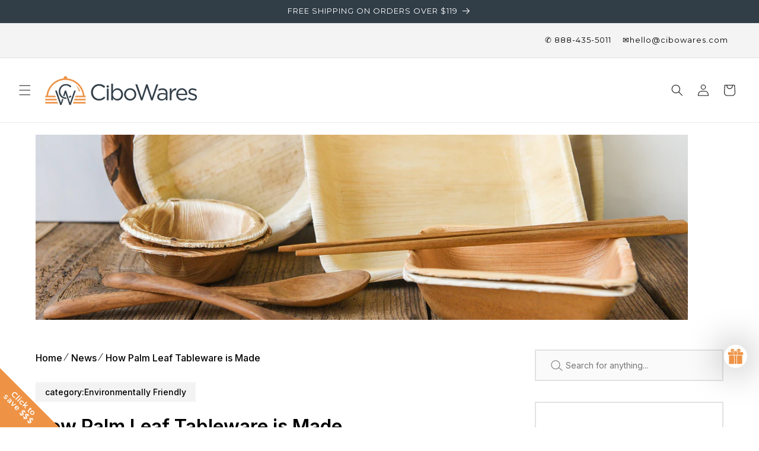

--- FILE ---
content_type: text/html; charset=utf-8
request_url: https://cibowares.com/blogs/news/how-palm-leaf-tableware-is-made
body_size: 42485
content:
<!doctype html>
<html class="js" lang="en">
 <head>
  <script>(function(w,d,t,r,u){var f,n,i;w[u]=w[u]||[],f=function(){var o={ti:"5117822", enableAutoSpaTracking: true};o.q=w[u],w[u]=new UET(o),w[u].push("pageLoad")},n=d.createElement(t),n.src=r,n.async=1,n.onload=n.onreadystatechange=function(){var s=this.readyState;s&&s!=="loaded"&&s!=="complete"||(f(),n.onload=n.onreadystatechange=null)},i=d.getElementsByTagName(t)[0],i.parentNode.insertBefore(n,i)})(window,document,"script","//bat.bing.com/bat.js","uetq");</script>
  

   <meta name="google-site-verification" content="VP0VrKOj4h43i7ScDxdwreEPVl9najRrS4AJKH2-coU" />
 
<meta charset="utf-8">
    <meta http-equiv="X-UA-Compatible" content="IE=edge">
    <meta name="viewport" content="width=device-width,initial-scale=1">
    <meta name="theme-color" content="">
    <link rel="canonical" href="https://cibowares.com/blogs/news/how-palm-leaf-tableware-is-made"><link rel="icon" type="image/png" href="//cibowares.com/cdn/shop/files/CiboWares_icon_CMYK.jpg?crop=center&height=32&v=1746110117&width=32"><link rel="preconnect" href="https://fonts.shopifycdn.com" crossorigin><title>
      How Palm Leaf Tableware is Made
 &ndash; CiboWares</title>

    
      <meta name="description" content="Today it’s more important than ever to consider the impact our waste has on our environment. Companies across all industries have made efforts to incorporate sustainable materials into their products, restaurants and dining included. Products like palm plates are designed to be eco-friendly while maintaining the durabi">
    

    

<meta property="og:site_name" content="CiboWares">
<meta property="og:url" content="https://cibowares.com/blogs/news/how-palm-leaf-tableware-is-made">
<meta property="og:title" content="How Palm Leaf Tableware is Made">
<meta property="og:type" content="article">
<meta property="og:description" content="Today it’s more important than ever to consider the impact our waste has on our environment. Companies across all industries have made efforts to incorporate sustainable materials into their products, restaurants and dining included. Products like palm plates are designed to be eco-friendly while maintaining the durabi"><meta property="og:image" content="http://cibowares.com/cdn/shop/articles/palm_cw_blog_header.png?v=1667498946">
  <meta property="og:image:secure_url" content="https://cibowares.com/cdn/shop/articles/palm_cw_blog_header.png?v=1667498946">
  <meta property="og:image:width" content="2400">
  <meta property="og:image:height" content="680"><meta name="twitter:site" content="@https://x.com/CiboWares"><meta name="twitter:card" content="summary_large_image">
<meta name="twitter:title" content="How Palm Leaf Tableware is Made">
<meta name="twitter:description" content="Today it’s more important than ever to consider the impact our waste has on our environment. Companies across all industries have made efforts to incorporate sustainable materials into their products, restaurants and dining included. Products like palm plates are designed to be eco-friendly while maintaining the durabi">


    <script src="//cibowares.com/cdn/shop/t/124/assets/constants.js?v=132983761750457495441745852033" defer="defer"></script>
    <script src="//cibowares.com/cdn/shop/t/124/assets/pubsub.js?v=25310214064522200911745852033" defer="defer"></script>
    <script src="//cibowares.com/cdn/shop/t/124/assets/global.js?v=184345515105158409801745852033" defer="defer"></script>
    <script src="//cibowares.com/cdn/shop/t/124/assets/details-disclosure.js?v=13653116266235556501745852033" defer="defer"></script>
    <script src="//cibowares.com/cdn/shop/t/124/assets/details-modal.js?v=25581673532751508451745852033" defer="defer"></script>
    <script src="//cibowares.com/cdn/shop/t/124/assets/search-form.js?v=133129549252120666541745852033" defer="defer"></script><script>window.performance && window.performance.mark && window.performance.mark('shopify.content_for_header.start');</script><meta name="google-site-verification" content="RMOxutzrG9_xYZ8tbVM-6AviIUK4tVtj4GvUW_ptflg">
<meta id="shopify-digital-wallet" name="shopify-digital-wallet" content="/5862193/digital_wallets/dialog">
<meta name="shopify-checkout-api-token" content="932a77b6ed350e5a12ba80b5641fe833">
<meta id="in-context-paypal-metadata" data-shop-id="5862193" data-venmo-supported="false" data-environment="production" data-locale="en_US" data-paypal-v4="true" data-currency="USD">
<link rel="alternate" type="application/atom+xml" title="Feed" href="/blogs/news.atom" />
<script async="async" src="/checkouts/internal/preloads.js?locale=en-US"></script>
<link rel="preconnect" href="https://shop.app" crossorigin="anonymous">
<script async="async" src="https://shop.app/checkouts/internal/preloads.js?locale=en-US&shop_id=5862193" crossorigin="anonymous"></script>
<script id="apple-pay-shop-capabilities" type="application/json">{"shopId":5862193,"countryCode":"US","currencyCode":"USD","merchantCapabilities":["supports3DS"],"merchantId":"gid:\/\/shopify\/Shop\/5862193","merchantName":"CiboWares","requiredBillingContactFields":["postalAddress","email","phone"],"requiredShippingContactFields":["postalAddress","email","phone"],"shippingType":"shipping","supportedNetworks":["visa","masterCard","amex","discover","elo","jcb"],"total":{"type":"pending","label":"CiboWares","amount":"1.00"},"shopifyPaymentsEnabled":true,"supportsSubscriptions":true}</script>
<script id="shopify-features" type="application/json">{"accessToken":"932a77b6ed350e5a12ba80b5641fe833","betas":["rich-media-storefront-analytics"],"domain":"cibowares.com","predictiveSearch":true,"shopId":5862193,"locale":"en"}</script>
<script>var Shopify = Shopify || {};
Shopify.shop = "cibowares.myshopify.com";
Shopify.locale = "en";
Shopify.currency = {"active":"USD","rate":"1.0"};
Shopify.country = "US";
Shopify.theme = {"name":"Ecomposer Main Theme","id":171374084289,"schema_name":"Dawn","schema_version":"15.3.0","theme_store_id":887,"role":"main"};
Shopify.theme.handle = "null";
Shopify.theme.style = {"id":null,"handle":null};
Shopify.cdnHost = "cibowares.com/cdn";
Shopify.routes = Shopify.routes || {};
Shopify.routes.root = "/";</script>
<script type="module">!function(o){(o.Shopify=o.Shopify||{}).modules=!0}(window);</script>
<script>!function(o){function n(){var o=[];function n(){o.push(Array.prototype.slice.apply(arguments))}return n.q=o,n}var t=o.Shopify=o.Shopify||{};t.loadFeatures=n(),t.autoloadFeatures=n()}(window);</script>
<script>
  window.ShopifyPay = window.ShopifyPay || {};
  window.ShopifyPay.apiHost = "shop.app\/pay";
  window.ShopifyPay.redirectState = null;
</script>
<script id="shop-js-analytics" type="application/json">{"pageType":"article"}</script>
<script defer="defer" async type="module" src="//cibowares.com/cdn/shopifycloud/shop-js/modules/v2/client.init-shop-cart-sync_IZsNAliE.en.esm.js"></script>
<script defer="defer" async type="module" src="//cibowares.com/cdn/shopifycloud/shop-js/modules/v2/chunk.common_0OUaOowp.esm.js"></script>
<script type="module">
  await import("//cibowares.com/cdn/shopifycloud/shop-js/modules/v2/client.init-shop-cart-sync_IZsNAliE.en.esm.js");
await import("//cibowares.com/cdn/shopifycloud/shop-js/modules/v2/chunk.common_0OUaOowp.esm.js");

  window.Shopify.SignInWithShop?.initShopCartSync?.({"fedCMEnabled":true,"windoidEnabled":true});

</script>
<script>
  window.Shopify = window.Shopify || {};
  if (!window.Shopify.featureAssets) window.Shopify.featureAssets = {};
  window.Shopify.featureAssets['shop-js'] = {"shop-cart-sync":["modules/v2/client.shop-cart-sync_DLOhI_0X.en.esm.js","modules/v2/chunk.common_0OUaOowp.esm.js"],"init-fed-cm":["modules/v2/client.init-fed-cm_C6YtU0w6.en.esm.js","modules/v2/chunk.common_0OUaOowp.esm.js"],"shop-button":["modules/v2/client.shop-button_BCMx7GTG.en.esm.js","modules/v2/chunk.common_0OUaOowp.esm.js"],"shop-cash-offers":["modules/v2/client.shop-cash-offers_BT26qb5j.en.esm.js","modules/v2/chunk.common_0OUaOowp.esm.js","modules/v2/chunk.modal_CGo_dVj3.esm.js"],"init-windoid":["modules/v2/client.init-windoid_B9PkRMql.en.esm.js","modules/v2/chunk.common_0OUaOowp.esm.js"],"init-shop-email-lookup-coordinator":["modules/v2/client.init-shop-email-lookup-coordinator_DZkqjsbU.en.esm.js","modules/v2/chunk.common_0OUaOowp.esm.js"],"shop-toast-manager":["modules/v2/client.shop-toast-manager_Di2EnuM7.en.esm.js","modules/v2/chunk.common_0OUaOowp.esm.js"],"shop-login-button":["modules/v2/client.shop-login-button_BtqW_SIO.en.esm.js","modules/v2/chunk.common_0OUaOowp.esm.js","modules/v2/chunk.modal_CGo_dVj3.esm.js"],"avatar":["modules/v2/client.avatar_BTnouDA3.en.esm.js"],"pay-button":["modules/v2/client.pay-button_CWa-C9R1.en.esm.js","modules/v2/chunk.common_0OUaOowp.esm.js"],"init-shop-cart-sync":["modules/v2/client.init-shop-cart-sync_IZsNAliE.en.esm.js","modules/v2/chunk.common_0OUaOowp.esm.js"],"init-customer-accounts":["modules/v2/client.init-customer-accounts_DenGwJTU.en.esm.js","modules/v2/client.shop-login-button_BtqW_SIO.en.esm.js","modules/v2/chunk.common_0OUaOowp.esm.js","modules/v2/chunk.modal_CGo_dVj3.esm.js"],"init-shop-for-new-customer-accounts":["modules/v2/client.init-shop-for-new-customer-accounts_JdHXxpS9.en.esm.js","modules/v2/client.shop-login-button_BtqW_SIO.en.esm.js","modules/v2/chunk.common_0OUaOowp.esm.js","modules/v2/chunk.modal_CGo_dVj3.esm.js"],"init-customer-accounts-sign-up":["modules/v2/client.init-customer-accounts-sign-up_D6__K_p8.en.esm.js","modules/v2/client.shop-login-button_BtqW_SIO.en.esm.js","modules/v2/chunk.common_0OUaOowp.esm.js","modules/v2/chunk.modal_CGo_dVj3.esm.js"],"checkout-modal":["modules/v2/client.checkout-modal_C_ZQDY6s.en.esm.js","modules/v2/chunk.common_0OUaOowp.esm.js","modules/v2/chunk.modal_CGo_dVj3.esm.js"],"shop-follow-button":["modules/v2/client.shop-follow-button_XetIsj8l.en.esm.js","modules/v2/chunk.common_0OUaOowp.esm.js","modules/v2/chunk.modal_CGo_dVj3.esm.js"],"lead-capture":["modules/v2/client.lead-capture_DvA72MRN.en.esm.js","modules/v2/chunk.common_0OUaOowp.esm.js","modules/v2/chunk.modal_CGo_dVj3.esm.js"],"shop-login":["modules/v2/client.shop-login_ClXNxyh6.en.esm.js","modules/v2/chunk.common_0OUaOowp.esm.js","modules/v2/chunk.modal_CGo_dVj3.esm.js"],"payment-terms":["modules/v2/client.payment-terms_CNlwjfZz.en.esm.js","modules/v2/chunk.common_0OUaOowp.esm.js","modules/v2/chunk.modal_CGo_dVj3.esm.js"]};
</script>
<script>(function() {
  var isLoaded = false;
  function asyncLoad() {
    if (isLoaded) return;
    isLoaded = true;
    var urls = ["https:\/\/formbuilder.hulkapps.com\/skeletopapp.js?shop=cibowares.myshopify.com","https:\/\/config.gorgias.chat\/bundle-loader\/01GYCCAASEYDCMDZCTGTCQCRN8?source=shopify1click\u0026shop=cibowares.myshopify.com","https:\/\/cdn.9gtb.com\/loader.js?g_cvt_id=7f0957a3-79b9-4e19-9132-9799c76c390a\u0026shop=cibowares.myshopify.com","https:\/\/cdn.shipinsure.io\/si-widget-v2.js?shop_name=cibowares.myshopify.com\u0026shop=cibowares.myshopify.com"];
    for (var i = 0; i < urls.length; i++) {
      var s = document.createElement('script');
      s.type = 'text/javascript';
      s.async = true;
      s.src = urls[i];
      var x = document.getElementsByTagName('script')[0];
      x.parentNode.insertBefore(s, x);
    }
  };
  if(window.attachEvent) {
    window.attachEvent('onload', asyncLoad);
  } else {
    window.addEventListener('load', asyncLoad, false);
  }
})();</script>
<script id="__st">var __st={"a":5862193,"offset":-18000,"reqid":"d87275ca-38a8-4576-a8e0-828bf2ed706d-1768511079","pageurl":"cibowares.com\/blogs\/news\/how-palm-leaf-tableware-is-made","s":"articles-142686595","u":"afa2851e1824","p":"article","rtyp":"article","rid":142686595};</script>
<script>window.ShopifyPaypalV4VisibilityTracking = true;</script>
<script id="captcha-bootstrap">!function(){'use strict';const t='contact',e='account',n='new_comment',o=[[t,t],['blogs',n],['comments',n],[t,'customer']],c=[[e,'customer_login'],[e,'guest_login'],[e,'recover_customer_password'],[e,'create_customer']],r=t=>t.map((([t,e])=>`form[action*='/${t}']:not([data-nocaptcha='true']) input[name='form_type'][value='${e}']`)).join(','),a=t=>()=>t?[...document.querySelectorAll(t)].map((t=>t.form)):[];function s(){const t=[...o],e=r(t);return a(e)}const i='password',u='form_key',d=['recaptcha-v3-token','g-recaptcha-response','h-captcha-response',i],f=()=>{try{return window.sessionStorage}catch{return}},m='__shopify_v',_=t=>t.elements[u];function p(t,e,n=!1){try{const o=window.sessionStorage,c=JSON.parse(o.getItem(e)),{data:r}=function(t){const{data:e,action:n}=t;return t[m]||n?{data:e,action:n}:{data:t,action:n}}(c);for(const[e,n]of Object.entries(r))t.elements[e]&&(t.elements[e].value=n);n&&o.removeItem(e)}catch(o){console.error('form repopulation failed',{error:o})}}const l='form_type',E='cptcha';function T(t){t.dataset[E]=!0}const w=window,h=w.document,L='Shopify',v='ce_forms',y='captcha';let A=!1;((t,e)=>{const n=(g='f06e6c50-85a8-45c8-87d0-21a2b65856fe',I='https://cdn.shopify.com/shopifycloud/storefront-forms-hcaptcha/ce_storefront_forms_captcha_hcaptcha.v1.5.2.iife.js',D={infoText:'Protected by hCaptcha',privacyText:'Privacy',termsText:'Terms'},(t,e,n)=>{const o=w[L][v],c=o.bindForm;if(c)return c(t,g,e,D).then(n);var r;o.q.push([[t,g,e,D],n]),r=I,A||(h.body.append(Object.assign(h.createElement('script'),{id:'captcha-provider',async:!0,src:r})),A=!0)});var g,I,D;w[L]=w[L]||{},w[L][v]=w[L][v]||{},w[L][v].q=[],w[L][y]=w[L][y]||{},w[L][y].protect=function(t,e){n(t,void 0,e),T(t)},Object.freeze(w[L][y]),function(t,e,n,w,h,L){const[v,y,A,g]=function(t,e,n){const i=e?o:[],u=t?c:[],d=[...i,...u],f=r(d),m=r(i),_=r(d.filter((([t,e])=>n.includes(e))));return[a(f),a(m),a(_),s()]}(w,h,L),I=t=>{const e=t.target;return e instanceof HTMLFormElement?e:e&&e.form},D=t=>v().includes(t);t.addEventListener('submit',(t=>{const e=I(t);if(!e)return;const n=D(e)&&!e.dataset.hcaptchaBound&&!e.dataset.recaptchaBound,o=_(e),c=g().includes(e)&&(!o||!o.value);(n||c)&&t.preventDefault(),c&&!n&&(function(t){try{if(!f())return;!function(t){const e=f();if(!e)return;const n=_(t);if(!n)return;const o=n.value;o&&e.removeItem(o)}(t);const e=Array.from(Array(32),(()=>Math.random().toString(36)[2])).join('');!function(t,e){_(t)||t.append(Object.assign(document.createElement('input'),{type:'hidden',name:u})),t.elements[u].value=e}(t,e),function(t,e){const n=f();if(!n)return;const o=[...t.querySelectorAll(`input[type='${i}']`)].map((({name:t})=>t)),c=[...d,...o],r={};for(const[a,s]of new FormData(t).entries())c.includes(a)||(r[a]=s);n.setItem(e,JSON.stringify({[m]:1,action:t.action,data:r}))}(t,e)}catch(e){console.error('failed to persist form',e)}}(e),e.submit())}));const S=(t,e)=>{t&&!t.dataset[E]&&(n(t,e.some((e=>e===t))),T(t))};for(const o of['focusin','change'])t.addEventListener(o,(t=>{const e=I(t);D(e)&&S(e,y())}));const B=e.get('form_key'),M=e.get(l),P=B&&M;t.addEventListener('DOMContentLoaded',(()=>{const t=y();if(P)for(const e of t)e.elements[l].value===M&&p(e,B);[...new Set([...A(),...v().filter((t=>'true'===t.dataset.shopifyCaptcha))])].forEach((e=>S(e,t)))}))}(h,new URLSearchParams(w.location.search),n,t,e,['guest_login'])})(!1,!0)}();</script>
<script integrity="sha256-4kQ18oKyAcykRKYeNunJcIwy7WH5gtpwJnB7kiuLZ1E=" data-source-attribution="shopify.loadfeatures" defer="defer" src="//cibowares.com/cdn/shopifycloud/storefront/assets/storefront/load_feature-a0a9edcb.js" crossorigin="anonymous"></script>
<script crossorigin="anonymous" defer="defer" src="//cibowares.com/cdn/shopifycloud/storefront/assets/shopify_pay/storefront-65b4c6d7.js?v=20250812"></script>
<script data-source-attribution="shopify.dynamic_checkout.dynamic.init">var Shopify=Shopify||{};Shopify.PaymentButton=Shopify.PaymentButton||{isStorefrontPortableWallets:!0,init:function(){window.Shopify.PaymentButton.init=function(){};var t=document.createElement("script");t.src="https://cibowares.com/cdn/shopifycloud/portable-wallets/latest/portable-wallets.en.js",t.type="module",document.head.appendChild(t)}};
</script>
<script data-source-attribution="shopify.dynamic_checkout.buyer_consent">
  function portableWalletsHideBuyerConsent(e){var t=document.getElementById("shopify-buyer-consent"),n=document.getElementById("shopify-subscription-policy-button");t&&n&&(t.classList.add("hidden"),t.setAttribute("aria-hidden","true"),n.removeEventListener("click",e))}function portableWalletsShowBuyerConsent(e){var t=document.getElementById("shopify-buyer-consent"),n=document.getElementById("shopify-subscription-policy-button");t&&n&&(t.classList.remove("hidden"),t.removeAttribute("aria-hidden"),n.addEventListener("click",e))}window.Shopify?.PaymentButton&&(window.Shopify.PaymentButton.hideBuyerConsent=portableWalletsHideBuyerConsent,window.Shopify.PaymentButton.showBuyerConsent=portableWalletsShowBuyerConsent);
</script>
<script data-source-attribution="shopify.dynamic_checkout.cart.bootstrap">document.addEventListener("DOMContentLoaded",(function(){function t(){return document.querySelector("shopify-accelerated-checkout-cart, shopify-accelerated-checkout")}if(t())Shopify.PaymentButton.init();else{new MutationObserver((function(e,n){t()&&(Shopify.PaymentButton.init(),n.disconnect())})).observe(document.body,{childList:!0,subtree:!0})}}));
</script>
<link id="shopify-accelerated-checkout-styles" rel="stylesheet" media="screen" href="https://cibowares.com/cdn/shopifycloud/portable-wallets/latest/accelerated-checkout-backwards-compat.css" crossorigin="anonymous">
<style id="shopify-accelerated-checkout-cart">
        #shopify-buyer-consent {
  margin-top: 1em;
  display: inline-block;
  width: 100%;
}

#shopify-buyer-consent.hidden {
  display: none;
}

#shopify-subscription-policy-button {
  background: none;
  border: none;
  padding: 0;
  text-decoration: underline;
  font-size: inherit;
  cursor: pointer;
}

#shopify-subscription-policy-button::before {
  box-shadow: none;
}

      </style>
<script id="sections-script" data-sections="header" defer="defer" src="//cibowares.com/cdn/shop/t/124/compiled_assets/scripts.js?24505"></script>
<script>window.performance && window.performance.mark && window.performance.mark('shopify.content_for_header.end');</script>


    <style data-shopify>
      
      
      
      
      @font-face {
  font-family: Montserrat;
  font-weight: 400;
  font-style: normal;
  font-display: swap;
  src: url("//cibowares.com/cdn/fonts/montserrat/montserrat_n4.81949fa0ac9fd2021e16436151e8eaa539321637.woff2") format("woff2"),
       url("//cibowares.com/cdn/fonts/montserrat/montserrat_n4.a6c632ca7b62da89c3594789ba828388aac693fe.woff") format("woff");
}


      
        :root,
        .color-scheme-1 {
          --color-background: 255,255,255;
        
          --gradient-background: #ffffff;
        

        

        --color-foreground: 18,18,18;
        --color-background-contrast: 191,191,191;
        --color-shadow: 18,18,18;
        --color-button: 238,147,69;
        --color-button-text: 255,255,255;
        --color-secondary-button: 255,255,255;
        --color-secondary-button-text: 238,147,69;
        --color-link: 238,147,69;
        --color-badge-foreground: 18,18,18;
        --color-badge-background: 255,255,255;
        --color-badge-border: 18,18,18;
        --payment-terms-background-color: rgb(255 255 255);
      }
      
        
        .color-scheme-2 {
          --color-background: 238,147,69;
        
          --gradient-background: #ee9345;
        

        

        --color-foreground: 255,255,255;
        --color-background-contrast: 164,84,15;
        --color-shadow: 0,0,0;
        --color-button: 238,147,69;
        --color-button-text: 243,243,243;
        --color-secondary-button: 238,147,69;
        --color-secondary-button-text: 238,147,69;
        --color-link: 238,147,69;
        --color-badge-foreground: 255,255,255;
        --color-badge-background: 238,147,69;
        --color-badge-border: 255,255,255;
        --payment-terms-background-color: rgb(238 147 69);
      }
      
        
        .color-scheme-3 {
          --color-background: 49,62,72;
        
          --gradient-background: #313e48;
        

        

        --color-foreground: 255,255,255;
        --color-background-contrast: 59,75,87;
        --color-shadow: 18,18,18;
        --color-button: 255,255,255;
        --color-button-text: 0,0,0;
        --color-secondary-button: 49,62,72;
        --color-secondary-button-text: 18,18,18;
        --color-link: 18,18,18;
        --color-badge-foreground: 255,255,255;
        --color-badge-background: 49,62,72;
        --color-badge-border: 255,255,255;
        --payment-terms-background-color: rgb(49 62 72);
      }
      
        
        .color-scheme-4 {
          --color-background: 244,244,244;
        
          --gradient-background: #f4f4f4;
        

        

        --color-foreground: 0,0,0;
        --color-background-contrast: 180,180,180;
        --color-shadow: 18,18,18;
        --color-button: 255,255,255;
        --color-button-text: 18,18,18;
        --color-secondary-button: 244,244,244;
        --color-secondary-button-text: 255,255,255;
        --color-link: 255,255,255;
        --color-badge-foreground: 0,0,0;
        --color-badge-background: 244,244,244;
        --color-badge-border: 0,0,0;
        --payment-terms-background-color: rgb(244 244 244);
      }
      
        
        .color-scheme-5 {
          --color-background: 255,255,255;
        
          --gradient-background: #ffffff;
        

        

        --color-foreground: 255,255,255;
        --color-background-contrast: 191,191,191;
        --color-shadow: 18,18,18;
        --color-button: 122,137,152;
        --color-button-text: 255,255,255;
        --color-secondary-button: 255,255,255;
        --color-secondary-button-text: 49,62,72;
        --color-link: 49,62,72;
        --color-badge-foreground: 255,255,255;
        --color-badge-background: 255,255,255;
        --color-badge-border: 255,255,255;
        --payment-terms-background-color: rgb(255 255 255);
      }
      

      body, .color-scheme-1, .color-scheme-2, .color-scheme-3, .color-scheme-4, .color-scheme-5 {
        color: rgba(var(--color-foreground), 0.75);
        background-color: rgb(var(--color-background));
      }

      :root {
        --font-body-family: "system_ui", -apple-system, 'Segoe UI', Roboto, 'Helvetica Neue', 'Noto Sans', 'Liberation Sans', Arial, sans-serif, 'Apple Color Emoji', 'Segoe UI Emoji', 'Segoe UI Symbol', 'Noto Color Emoji';
        --font-body-style: normal;
        --font-body-weight: 400;
        --font-body-weight-bold: 700;

        --font-heading-family: Montserrat, sans-serif;
        --font-heading-style: normal;
        --font-heading-weight: 400;

        --font-body-scale: 1.0;
        --font-heading-scale: 1.0;

        --media-padding: px;
        --media-border-opacity: 0.05;
        --media-border-width: 1px;
        --media-radius: 0px;
        --media-shadow-opacity: 0.0;
        --media-shadow-horizontal-offset: 0px;
        --media-shadow-vertical-offset: 4px;
        --media-shadow-blur-radius: 5px;
        --media-shadow-visible: 0;

        --page-width: 150rem;
        --page-width-margin: 0rem;

        --product-card-image-padding: 0.0rem;
        --product-card-corner-radius: 0.0rem;
        --product-card-text-alignment: left;
        --product-card-border-width: 0.0rem;
        --product-card-border-opacity: 0.1;
        --product-card-shadow-opacity: 0.0;
        --product-card-shadow-visible: 0;
        --product-card-shadow-horizontal-offset: 0.0rem;
        --product-card-shadow-vertical-offset: 0.4rem;
        --product-card-shadow-blur-radius: 0.5rem;

        --collection-card-image-padding: 0.0rem;
        --collection-card-corner-radius: 0.0rem;
        --collection-card-text-alignment: left;
        --collection-card-border-width: 0.2rem;
        --collection-card-border-opacity: 0.55;
        --collection-card-shadow-opacity: 0.35;
        --collection-card-shadow-visible: 1;
        --collection-card-shadow-horizontal-offset: 0.2rem;
        --collection-card-shadow-vertical-offset: 0.2rem;
        --collection-card-shadow-blur-radius: 0.5rem;

        --blog-card-image-padding: 0.0rem;
        --blog-card-corner-radius: 0.0rem;
        --blog-card-text-alignment: left;
        --blog-card-border-width: 0.4rem;
        --blog-card-border-opacity: 1.0;
        --blog-card-shadow-opacity: 0.8;
        --blog-card-shadow-visible: 1;
        --blog-card-shadow-horizontal-offset: 0.4rem;
        --blog-card-shadow-vertical-offset: 0.4rem;
        --blog-card-shadow-blur-radius: 1.0rem;

        --badge-corner-radius: 4.0rem;

        --popup-border-width: 1px;
        --popup-border-opacity: 0.1;
        --popup-corner-radius: 0px;
        --popup-shadow-opacity: 0.05;
        --popup-shadow-horizontal-offset: 0px;
        --popup-shadow-vertical-offset: 4px;
        --popup-shadow-blur-radius: 5px;

        --drawer-border-width: 1px;
        --drawer-border-opacity: 0.1;
        --drawer-shadow-opacity: 0.0;
        --drawer-shadow-horizontal-offset: 0px;
        --drawer-shadow-vertical-offset: 4px;
        --drawer-shadow-blur-radius: 5px;

        --spacing-sections-desktop: 0px;
        --spacing-sections-mobile: 0px;

        --grid-desktop-vertical-spacing: 8px;
        --grid-desktop-horizontal-spacing: 40px;
        --grid-mobile-vertical-spacing: 4px;
        --grid-mobile-horizontal-spacing: 20px;

        --text-boxes-border-opacity: 0.55;
        --text-boxes-border-width: 2px;
        --text-boxes-radius: 0px;
        --text-boxes-shadow-opacity: 0.35;
        --text-boxes-shadow-visible: 1;
        --text-boxes-shadow-horizontal-offset: 2px;
        --text-boxes-shadow-vertical-offset: 2px;
        --text-boxes-shadow-blur-radius: 5px;

        --buttons-radius: 0px;
        --buttons-radius-outset: 0px;
        --buttons-border-width: 2px;
        --buttons-border-opacity: 1.0;
        --buttons-shadow-opacity: 0.3;
        --buttons-shadow-visible: 1;
        --buttons-shadow-horizontal-offset: 2px;
        --buttons-shadow-vertical-offset: 2px;
        --buttons-shadow-blur-radius: 5px;
        --buttons-border-offset: 0.3px;

        --inputs-radius: 0px;
        --inputs-border-width: 2px;
        --inputs-border-opacity: 0.55;
        --inputs-shadow-opacity: 0.3;
        --inputs-shadow-horizontal-offset: 2px;
        --inputs-margin-offset: 2px;
        --inputs-shadow-vertical-offset: 2px;
        --inputs-shadow-blur-radius: 5px;
        --inputs-radius-outset: 0px;

        --variant-pills-radius: 40px;
        --variant-pills-border-width: 1px;
        --variant-pills-border-opacity: 0.55;
        --variant-pills-shadow-opacity: 0.0;
        --variant-pills-shadow-horizontal-offset: 0px;
        --variant-pills-shadow-vertical-offset: 4px;
        --variant-pills-shadow-blur-radius: 5px;
      }

      *,
      *::before,
      *::after {
        box-sizing: inherit;
      }

      html {
        box-sizing: border-box;
        font-size: calc(var(--font-body-scale) * 62.5%);
        height: 100%;
      }

      body {
        display: grid;
        grid-template-rows: auto auto 1fr auto;
        grid-template-columns: 100%;
        min-height: 100%;
        margin: 0;
        font-size: 1.5rem;
        letter-spacing: 0.06rem;
        line-height: calc(1 + 0.8 / var(--font-body-scale));
        font-family: var(--font-body-family);
        font-style: var(--font-body-style);
        font-weight: var(--font-body-weight);
      }

      @media screen and (min-width: 750px) {
        body {
          font-size: 1.6rem;
        }
      }
    </style>

    <link href="//cibowares.com/cdn/shop/t/124/assets/base.css?v=114856448134193002621767116469" rel="stylesheet" type="text/css" media="all" />
    <link rel="stylesheet" href="//cibowares.com/cdn/shop/t/124/assets/component-cart-items.css?v=123238115697927560811745852033" media="print" onload="this.media='all'">
      <link rel="preload" as="font" href="//cibowares.com/cdn/fonts/montserrat/montserrat_n4.81949fa0ac9fd2021e16436151e8eaa539321637.woff2" type="font/woff2" crossorigin>
      
<script>
      if (Shopify.designMode) {
        document.documentElement.classList.add('shopify-design-mode');
      }
    </script>

<script type="text/javascript">
    (function(c,l,a,r,i,t,y){
        c[a]=c[a]||function(){(c[a].q=c[a].q||[]).push(arguments)};
        t=l.createElement(r);t.async=1;t.src="https://www.clarity.ms/tag/"+i;
        y=l.getElementsByTagName(r)[0];y.parentNode.insertBefore(t,y);
    })(window, document, "clarity", "script", "r8b21bxoty");
</script>
    
  <!-- BEGIN app block: shopify://apps/klaviyo-email-marketing-sms/blocks/klaviyo-onsite-embed/2632fe16-c075-4321-a88b-50b567f42507 -->












  <script async src="https://static.klaviyo.com/onsite/js/XvWWT5/klaviyo.js?company_id=XvWWT5"></script>
  <script>!function(){if(!window.klaviyo){window._klOnsite=window._klOnsite||[];try{window.klaviyo=new Proxy({},{get:function(n,i){return"push"===i?function(){var n;(n=window._klOnsite).push.apply(n,arguments)}:function(){for(var n=arguments.length,o=new Array(n),w=0;w<n;w++)o[w]=arguments[w];var t="function"==typeof o[o.length-1]?o.pop():void 0,e=new Promise((function(n){window._klOnsite.push([i].concat(o,[function(i){t&&t(i),n(i)}]))}));return e}}})}catch(n){window.klaviyo=window.klaviyo||[],window.klaviyo.push=function(){var n;(n=window._klOnsite).push.apply(n,arguments)}}}}();</script>

  




  <script>
    window.klaviyoReviewsProductDesignMode = false
  </script>







<!-- END app block --><!-- BEGIN app block: shopify://apps/ecomposer-builder/blocks/app-embed/a0fc26e1-7741-4773-8b27-39389b4fb4a0 --><!-- DNS Prefetch & Preconnect -->
<link rel="preconnect" href="https://cdn.ecomposer.app" crossorigin>
<link rel="dns-prefetch" href="https://cdn.ecomposer.app">

<link rel="prefetch" href="https://cdn.ecomposer.app/vendors/css/ecom-swiper@11.css" as="style">
<link rel="prefetch" href="https://cdn.ecomposer.app/vendors/js/ecom-swiper@11.0.5.js" as="script">
<link rel="prefetch" href="https://cdn.ecomposer.app/vendors/js/ecom_modal.js" as="script">

<!-- Global CSS --><!--ECOM-EMBED-->
  <style id="ecom-global-css" class="ecom-global-css">@import url("https://fonts.googleapis.com/css?family=Montserrat:100,200,300,400,500,600,700,800,900&display=swap");/**ECOM-INSERT-CSS**/.ecom-section > div.core__row--columns, .ecom-section>.ecom-inner{max-width: 1200px;}.ecom-column>div.core__column--wrapper, .ec-flex-wp{padding: 20px;}div.core__blocks--body>div.ecom-block.elmspace:not(:first-child), .core__group--body>div.ecom-block.elmspace:not(:first-child), div.core__blocks--body>.ec-flex-wp.elmspace:not(:first-child), .core__blocks>div.ecom-block.elmspace:not(:first-child){margin-top: 20px;}body{font-family: 'Montserrat', sans-serif;} .ecom-builder a{font-family: 'Montserrat', sans-serif;} .ecom-builder button, a.ecom__element--button{font-family: 'Montserrat', sans-serif;} .ecom-builder input, .ecom-builder select, .ecom-builder textarea{font-family: 'Montserrat', sans-serif;}:root{--ecom-global-container-width:1200px;--ecom-global-colunm-gap:20px;--ecom-global-elements-space:20px;--ecom-global-colors-primary:#ffffff;--ecom-global-colors-secondary:#ffffff;--ecom-global-colors-text:#ffffff;--ecom-global-colors-accent:#ffffff;--ecom-global-typography-h1-font-weight:600;--ecom-global-typography-h1-font-size:72px;--ecom-global-typography-h1-line-height:90px;--ecom-global-typography-h1-letter-spacing:-0.02em;--ecom-global-typography-h2-font-weight:600;--ecom-global-typography-h2-font-size:60px;--ecom-global-typography-h2-line-height:72px;--ecom-global-typography-h2-letter-spacing:-0.02em;--ecom-global-typography-h3-font-weight:600;--ecom-global-typography-h3-font-size:48px;--ecom-global-typography-h3-line-height:60px;--ecom-global-typography-h3-letter-spacing:-0.02em;--ecom-global-typography-h4-font-weight:600;--ecom-global-typography-h4-font-size:36px;--ecom-global-typography-h4-line-height:44px;--ecom-global-typography-h4-letter-spacing:-0.02em;--ecom-global-typography-h5-font-weight:600;--ecom-global-typography-h5-font-size:30px;--ecom-global-typography-h5-line-height:38px;--ecom-global-typography-h6-font-weight:600;--ecom-global-typography-h6-font-size:24px;--ecom-global-typography-h6-line-height:32px;--ecom-global-typography-h7-font-weight:400;--ecom-global-typography-h7-font-size:18px;--ecom-global-typography-h7-line-height:28px;--ecom-global-typography-kDS7u4-font-family:Montserrat;--ecom-global-typography-kDS7u4-font-size:11px;}</style>
  <!--/ECOM-EMBED--><!-- Custom CSS & JS --><style id="ecom-custom-css"></style><script id="ecom-custom-js" async></script><!-- Open Graph Meta Tags for Pages --><!-- Critical Inline Styles -->
<style class="ecom-theme-helper">.ecom-animation{opacity:0}.ecom-animation.animate,.ecom-animation.ecom-animated{opacity:1}.ecom-cart-popup{display:grid;position:fixed;inset:0;z-index:9999999;align-content:center;padding:5px;justify-content:center;align-items:center;justify-items:center}.ecom-cart-popup::before{content:' ';position:absolute;background:#e5e5e5b3;inset:0}.ecom-ajax-loading{cursor:not-allowed;pointer-events:none;opacity:.6}#ecom-toast{visibility:hidden;max-width:50px;height:60px;margin:auto;background-color:#333;color:#fff;text-align:center;border-radius:2px;position:fixed;z-index:1;left:0;right:0;bottom:30px;font-size:17px;display:grid;grid-template-columns:50px auto;align-items:center;justify-content:start;align-content:center;justify-items:start}#ecom-toast.ecom-toast-show{visibility:visible;animation:ecomFadein .5s,ecomExpand .5s .5s,ecomStay 3s 1s,ecomShrink .5s 4s,ecomFadeout .5s 4.5s}#ecom-toast #ecom-toast-icon{width:50px;height:100%;box-sizing:border-box;background-color:#111;color:#fff;padding:5px}#ecom-toast .ecom-toast-icon-svg{width:100%;height:100%;position:relative;vertical-align:middle;margin:auto;text-align:center}#ecom-toast #ecom-toast-desc{color:#fff;padding:16px;overflow:hidden;white-space:nowrap}@media(max-width:768px){#ecom-toast #ecom-toast-desc{white-space:normal;min-width:250px}#ecom-toast{height:auto;min-height:60px}}.ecom__column-full-height{height:100%}@keyframes ecomFadein{from{bottom:0;opacity:0}to{bottom:30px;opacity:1}}@keyframes ecomExpand{from{min-width:50px}to{min-width:var(--ecom-max-width)}}@keyframes ecomStay{from{min-width:var(--ecom-max-width)}to{min-width:var(--ecom-max-width)}}@keyframes ecomShrink{from{min-width:var(--ecom-max-width)}to{min-width:50px}}@keyframes ecomFadeout{from{bottom:30px;opacity:1}to{bottom:60px;opacity:0}}</style>


<!-- EComposer Config Script -->
<script id="ecom-theme-helpers" async>
window.EComposer=window.EComposer||{};(function(){if(!this.configs)this.configs={};this.configs={"custom_code":{"custom_css":"","custom_js":""},"instagram":null};this.configs.ajax_cart={"enable":true,"note":true,"checkout_color":"#ffffff","checkout_color_hover":"#ffffff","continue_color":"#ffffff","continue_color_hover":"#ffffff","image_type":"payment","border_radius":{"top":"3px","left":"3px","bottom":"3px","right":"3px"},"width":"250px","spacing":{"margin":{"top":"5px"},"padding":{"right":"24px","left":"24px","top":"12px","bottom":"12px"}},"continue_label":"Continue shopping","checkout_label":"Checkout","font_button":{"font-size":"14px","font-weight":"400","line-height":"20px"},"typo_button":"font-size:14px;font-weight:400;line-height:20px;","design":"design_2","button_list":[{"type":"continue","settings":{"continue_background_type_color":{"classic":{"background-color":"#ffffff"},"native":["background: #ffffff"]},"continue_color_hover":"#ffffff","continue_color":"#000000","continue_label":"Continue shopping"}},{"type":"checkout","settings":{"checkout_color":"#ffffff","checkout_background_type_color":{"classic":{"background-color":"#000000"},"native":["background: #000000"]},"checkout_label":"Checkout","use_terms":true}}],"custom_code":"\u003cdiv\u003eYour custom code is here (HTML, CSS)\u003c\/div\u003e","google_font_css":[],"custom_font_css":[]};this.customer=false;this.proxy_path='/apps/ecomposer-visual-page-builder';
this.popupScriptUrl='https://cdn.shopify.com/extensions/019b200c-ceec-7ac9-af95-28c32fd62de8/ecomposer-94/assets/ecom_popup.js';
this.routes={domain:'https://cibowares.com',root_url:'/',collections_url:'/collections',all_products_collection_url:'/collections/all',cart_url:'/cart',cart_add_url:'/cart/add',cart_change_url:'/cart/change',cart_clear_url:'/cart/clear',cart_update_url:'/cart/update',product_recommendations_url:'/recommendations/products'};
this.queryParams={};
if(window.location.search.length){new URLSearchParams(window.location.search).forEach((value,key)=>{this.queryParams[key]=value})}
this.money_format="${{amount}}";
this.money_with_currency_format="${{amount}} USD";
this.currencyCodeEnabled=true;this.abTestingData = [];this.formatMoney=function(t,e){const r=this.currencyCodeEnabled?this.money_with_currency_format:this.money_format;function a(t,e){return void 0===t?e:t}function o(t,e,r,o){if(e=a(e,2),r=a(r,","),o=a(o,"."),isNaN(t)||null==t)return 0;var n=(t=(t/100).toFixed(e)).split(".");return n[0].replace(/(\d)(?=(\d\d\d)+(?!\d))/g,"$1"+r)+(n[1]?o+n[1]:"")}"string"==typeof t&&(t=t.replace(".",""));var n="",i=/\{\{\s*(\w+)\s*\}\}/,s=e||r;switch(s.match(i)[1]){case"amount":n=o(t,2);break;case"amount_no_decimals":n=o(t,0);break;case"amount_with_comma_separator":n=o(t,2,".",",");break;case"amount_with_space_separator":n=o(t,2," ",",");break;case"amount_with_period_and_space_separator":n=o(t,2," ",".");break;case"amount_no_decimals_with_comma_separator":n=o(t,0,".",",");break;case"amount_no_decimals_with_space_separator":n=o(t,0," ");break;case"amount_with_apostrophe_separator":n=o(t,2,"'",".")}return s.replace(i,n)};
this.resizeImage=function(t,e){try{if(!e||"original"==e||"full"==e||"master"==e)return t;if(-1!==t.indexOf("cdn.shopify.com")||-1!==t.indexOf("/cdn/shop/")){var r=t.match(/\.(jpg|jpeg|gif|png|bmp|bitmap|tiff|tif|webp)((\#[0-9a-z\-]+)?(\?v=.*)?)?$/gim);if(null==r)return null;var a=t.split(r[0]),o=r[0];return a[0]+"_"+e+o}}catch(r){return t}return t};
this.getProduct=function(t){if(!t)return!1;let e=("/"===this.routes.root_url?"":this.routes.root_url)+"/products/"+t+".js?shop="+Shopify.shop;return window.ECOM_LIVE&&(e="/shop/builder/ajax/ecom-proxy/products/"+t+"?shop="+Shopify.shop),window.fetch(e,{headers:{"Content-Type":"application/json"}}).then(t=>t.ok?t.json():false)};
const u=new URLSearchParams(window.location.search);if(u.has("ecom-redirect")){const r=u.get("ecom-redirect");if(r){let d;try{d=decodeURIComponent(r)}catch{return}d=d.trim().replace(/[\r\n\t]/g,"");if(d.length>2e3)return;const p=["javascript:","data:","vbscript:","file:","ftp:","mailto:","tel:","sms:","chrome:","chrome-extension:","moz-extension:","ms-browser-extension:"],l=d.toLowerCase();for(const o of p)if(l.includes(o))return;const x=[/<script/i,/<\/script/i,/javascript:/i,/vbscript:/i,/onload=/i,/onerror=/i,/onclick=/i,/onmouseover=/i,/onfocus=/i,/onblur=/i,/onsubmit=/i,/onchange=/i,/alert\s*\(/i,/confirm\s*\(/i,/prompt\s*\(/i,/document\./i,/window\./i,/eval\s*\(/i];for(const t of x)if(t.test(d))return;if(d.startsWith("/")&&!d.startsWith("//")){if(!/^[a-zA-Z0-9\-._~:/?#[\]@!$&'()*+,;=%]+$/.test(d))return;if(d.includes("../")||d.includes("./"))return;window.location.href=d;return}if(!d.includes("://")&&!d.startsWith("//")){if(!/^[a-zA-Z0-9\-._~:/?#[\]@!$&'()*+,;=%]+$/.test(d))return;if(d.includes("../")||d.includes("./"))return;window.location.href="/"+d;return}let n;try{n=new URL(d)}catch{return}if(!["http:","https:"].includes(n.protocol))return;if(n.port&&(parseInt(n.port)<1||parseInt(n.port)>65535))return;const a=[window.location.hostname];if(a.includes(n.hostname)&&(n.href===d||n.toString()===d))window.location.href=d}}
}).bind(window.EComposer)();
if(window.Shopify&&window.Shopify.designMode&&window.top&&window.top.opener){window.addEventListener("load",function(){window.top.opener.postMessage({action:"ecomposer:loaded"},"*")})}
</script>

<!-- Quickview Script -->
<script id="ecom-theme-quickview" async>
window.EComposer=window.EComposer||{};(function(){this.initQuickview=function(){var enable_qv=false;const qv_wrapper_script=document.querySelector('#ecom-quickview-template-html');if(!qv_wrapper_script)return;const ecom_quickview=document.createElement('div');ecom_quickview.classList.add('ecom-quickview');ecom_quickview.innerHTML=qv_wrapper_script.innerHTML;document.body.prepend(ecom_quickview);const qv_wrapper=ecom_quickview.querySelector('.ecom-quickview__wrapper');const ecomQuickview=function(e){let t=qv_wrapper.querySelector(".ecom-quickview__content-data");if(t){let i=document.createRange().createContextualFragment(e);t.innerHTML="",t.append(i),qv_wrapper.classList.add("ecom-open");let c=new CustomEvent("ecom:quickview:init",{detail:{wrapper:qv_wrapper}});document.dispatchEvent(c),setTimeout(function(){qv_wrapper.classList.add("ecom-display")},500),closeQuickview(t)}},closeQuickview=function(e){let t=qv_wrapper.querySelector(".ecom-quickview__close-btn"),i=qv_wrapper.querySelector(".ecom-quickview__content");function c(t){let o=t.target;do{if(o==i||o&&o.classList&&o.classList.contains("ecom-modal"))return;o=o.parentNode}while(o);o!=i&&(qv_wrapper.classList.add("ecom-remove"),qv_wrapper.classList.remove("ecom-open","ecom-display","ecom-remove"),setTimeout(function(){e.innerHTML=""},300),document.removeEventListener("click",c),document.removeEventListener("keydown",n))}function n(t){(t.isComposing||27===t.keyCode)&&(qv_wrapper.classList.add("ecom-remove"),qv_wrapper.classList.remove("ecom-open","ecom-display","ecom-remove"),setTimeout(function(){e.innerHTML=""},300),document.removeEventListener("keydown",n),document.removeEventListener("click",c))}t&&t.addEventListener("click",function(t){t.preventDefault(),document.removeEventListener("click",c),document.removeEventListener("keydown",n),qv_wrapper.classList.add("ecom-remove"),qv_wrapper.classList.remove("ecom-open","ecom-display","ecom-remove"),setTimeout(function(){e.innerHTML=""},300)}),document.addEventListener("click",c),document.addEventListener("keydown",n)};function quickViewHandler(e){e&&e.preventDefault();let t=this;t.classList&&t.classList.add("ecom-loading");let i=t.classList?t.getAttribute("href"):window.location.pathname;if(i){if(window.location.search.includes("ecom_template_id")){let c=new URLSearchParams(location.search);i=window.location.pathname+"?section_id="+c.get("ecom_template_id")}else i+=(i.includes("?")?"&":"?")+"section_id=ecom-default-template-quickview";fetch(i).then(function(e){return 200==e.status?e.text():window.document.querySelector("#admin-bar-iframe")?(404==e.status?alert("Please create Ecomposer quickview template first!"):alert("Have some problem with quickview!"),t.classList&&t.classList.remove("ecom-loading"),!1):void window.open(new URL(i).pathname,"_blank")}).then(function(e){e&&(ecomQuickview(e),setTimeout(function(){t.classList&&t.classList.remove("ecom-loading")},300))}).catch(function(e){})}}
if(window.location.search.includes('ecom_template_id')){setTimeout(quickViewHandler,1000)}
if(enable_qv){const qv_buttons=document.querySelectorAll('.ecom-product-quickview');if(qv_buttons.length>0){qv_buttons.forEach(function(button,index){button.addEventListener('click',quickViewHandler)})}}
}}).bind(window.EComposer)();
</script>

<!-- Quickview Template -->
<script type="text/template" id="ecom-quickview-template-html">
<div class="ecom-quickview__wrapper ecom-dn"><div class="ecom-quickview__container"><div class="ecom-quickview__content"><div class="ecom-quickview__content-inner"><div class="ecom-quickview__content-data"></div></div><span class="ecom-quickview__close-btn"><svg version="1.1" xmlns="http://www.w3.org/2000/svg" width="32" height="32" viewBox="0 0 32 32"><path d="M10.722 9.969l-0.754 0.754 5.278 5.278-5.253 5.253 0.754 0.754 5.253-5.253 5.253 5.253 0.754-0.754-5.253-5.253 5.278-5.278-0.754-0.754-5.278 5.278z" fill="#000000"></path></svg></span></div></div></div>
</script>

<!-- Quickview Styles -->
<style class="ecom-theme-quickview">.ecom-quickview .ecom-animation{opacity:1}.ecom-quickview__wrapper{opacity:0;display:none;pointer-events:none}.ecom-quickview__wrapper.ecom-open{position:fixed;top:0;left:0;right:0;bottom:0;display:block;pointer-events:auto;z-index:100000;outline:0!important;-webkit-backface-visibility:hidden;opacity:1;transition:all .1s}.ecom-quickview__container{text-align:center;position:absolute;width:100%;height:100%;left:0;top:0;padding:0 8px;box-sizing:border-box;opacity:0;background-color:rgba(0,0,0,.8);transition:opacity .1s}.ecom-quickview__container:before{content:"";display:inline-block;height:100%;vertical-align:middle}.ecom-quickview__wrapper.ecom-display .ecom-quickview__content{visibility:visible;opacity:1;transform:none}.ecom-quickview__content{position:relative;display:inline-block;opacity:0;visibility:hidden;transition:transform .1s,opacity .1s;transform:translateX(-100px)}.ecom-quickview__content-inner{position:relative;display:inline-block;vertical-align:middle;margin:0 auto;text-align:left;z-index:999;overflow-y:auto;max-height:80vh}.ecom-quickview__content-data>.shopify-section{margin:0 auto;max-width:980px;overflow:hidden;position:relative;background-color:#fff;opacity:0}.ecom-quickview__wrapper.ecom-display .ecom-quickview__content-data>.shopify-section{opacity:1;transform:none}.ecom-quickview__wrapper.ecom-display .ecom-quickview__container{opacity:1}.ecom-quickview__wrapper.ecom-remove #shopify-section-ecom-default-template-quickview{opacity:0;transform:translateX(100px)}.ecom-quickview__close-btn{position:fixed!important;top:0;right:0;transform:none;background-color:transparent;color:#000;opacity:0;width:40px;height:40px;transition:.25s;z-index:9999;stroke:#fff}.ecom-quickview__wrapper.ecom-display .ecom-quickview__close-btn{opacity:1}.ecom-quickview__close-btn:hover{cursor:pointer}@media screen and (max-width:1024px){.ecom-quickview__content{position:absolute;inset:0;margin:50px 15px;display:flex}.ecom-quickview__close-btn{right:0}}.ecom-toast-icon-info{display:none}.ecom-toast-error .ecom-toast-icon-info{display:inline!important}.ecom-toast-error .ecom-toast-icon-success{display:none!important}.ecom-toast-icon-success{fill:#fff;width:35px}</style>

<!-- Toast Template -->
<script type="text/template" id="ecom-template-html"><!-- BEGIN app snippet: ecom-toast --><div id="ecom-toast"><div id="ecom-toast-icon"><svg xmlns="http://www.w3.org/2000/svg" class="ecom-toast-icon-svg ecom-toast-icon-info" fill="none" viewBox="0 0 24 24" stroke="currentColor"><path stroke-linecap="round" stroke-linejoin="round" stroke-width="2" d="M13 16h-1v-4h-1m1-4h.01M21 12a9 9 0 11-18 0 9 9 0 0118 0z"/></svg>
<svg class="ecom-toast-icon-svg ecom-toast-icon-success" xmlns="http://www.w3.org/2000/svg" viewBox="0 0 512 512"><path d="M256 8C119 8 8 119 8 256s111 248 248 248 248-111 248-248S393 8 256 8zm0 48c110.5 0 200 89.5 200 200 0 110.5-89.5 200-200 200-110.5 0-200-89.5-200-200 0-110.5 89.5-200 200-200m140.2 130.3l-22.5-22.7c-4.7-4.7-12.3-4.7-17-.1L215.3 303.7l-59.8-60.3c-4.7-4.7-12.3-4.7-17-.1l-22.7 22.5c-4.7 4.7-4.7 12.3-.1 17l90.8 91.5c4.7 4.7 12.3 4.7 17 .1l172.6-171.2c4.7-4.7 4.7-12.3 .1-17z"/></svg>
</div><div id="ecom-toast-desc"></div></div><!-- END app snippet --></script><!-- END app block --><!-- BEGIN app block: shopify://apps/loyalty-rewards-and-referrals/blocks/embed-sdk/6f172e67-4106-4ac0-89c5-b32a069b3101 -->

<style
  type='text/css'
  data-lion-app-styles='main'
  data-lion-app-styles-settings='{&quot;disableBundledCSS&quot;:false,&quot;disableBundledFonts&quot;:false,&quot;useClassIsolator&quot;:false}'
></style>

<!-- loyaltylion.snippet.version=8056bbc037+8007 -->

<script>
  
  !function(t,n){function o(n){var o=t.getElementsByTagName("script")[0],i=t.createElement("script");i.src=n,i.crossOrigin="",o.parentNode.insertBefore(i,o)}if(!n.isLoyaltyLion){window.loyaltylion=n,void 0===window.lion&&(window.lion=n),n.version=2,n.isLoyaltyLion=!0;var i=new Date,e=i.getFullYear().toString()+i.getMonth().toString()+i.getDate().toString();o("https://sdk.loyaltylion.net/static/2/loader.js?t="+e);var r=!1;n.init=function(t){if(r)throw new Error("Cannot call lion.init more than once");r=!0;var a=n._token=t.token;if(!a)throw new Error("Token must be supplied to lion.init");for(var l=[],s="_push configure bootstrap shutdown on removeListener authenticateCustomer".split(" "),c=0;c<s.length;c+=1)!function(t,n){t[n]=function(){l.push([n,Array.prototype.slice.call(arguments,0)])}}(n,s[c]);o("https://sdk.loyaltylion.net/sdk/start/"+a+".js?t="+e+i.getHours().toString()),n._initData=t,n._buffer=l}}}(document,window.loyaltylion||[]);

  
    
      loyaltylion.init(
        { token: "418f6137b75f2f346aaa156252bd1589" }
      );
    
  

  loyaltylion.configure({
    disableBundledCSS: false,
    disableBundledFonts: false,
    useClassIsolator: false,
  })

  
</script>



<!-- END app block --><script src="https://cdn.shopify.com/extensions/0199767f-28e2-7d08-a330-ead3acf1e056/toastibar-15/assets/mps-toastibar.min.js" type="text/javascript" defer="defer"></script>
<script src="https://cdn.shopify.com/extensions/019b200c-ceec-7ac9-af95-28c32fd62de8/ecomposer-94/assets/ecom.js" type="text/javascript" defer="defer"></script>
<link href="https://monorail-edge.shopifysvc.com" rel="dns-prefetch">
<script>(function(){if ("sendBeacon" in navigator && "performance" in window) {try {var session_token_from_headers = performance.getEntriesByType('navigation')[0].serverTiming.find(x => x.name == '_s').description;} catch {var session_token_from_headers = undefined;}var session_cookie_matches = document.cookie.match(/_shopify_s=([^;]*)/);var session_token_from_cookie = session_cookie_matches && session_cookie_matches.length === 2 ? session_cookie_matches[1] : "";var session_token = session_token_from_headers || session_token_from_cookie || "";function handle_abandonment_event(e) {var entries = performance.getEntries().filter(function(entry) {return /monorail-edge.shopifysvc.com/.test(entry.name);});if (!window.abandonment_tracked && entries.length === 0) {window.abandonment_tracked = true;var currentMs = Date.now();var navigation_start = performance.timing.navigationStart;var payload = {shop_id: 5862193,url: window.location.href,navigation_start,duration: currentMs - navigation_start,session_token,page_type: "article"};window.navigator.sendBeacon("https://monorail-edge.shopifysvc.com/v1/produce", JSON.stringify({schema_id: "online_store_buyer_site_abandonment/1.1",payload: payload,metadata: {event_created_at_ms: currentMs,event_sent_at_ms: currentMs}}));}}window.addEventListener('pagehide', handle_abandonment_event);}}());</script>
<script id="web-pixels-manager-setup">(function e(e,d,r,n,o){if(void 0===o&&(o={}),!Boolean(null===(a=null===(i=window.Shopify)||void 0===i?void 0:i.analytics)||void 0===a?void 0:a.replayQueue)){var i,a;window.Shopify=window.Shopify||{};var t=window.Shopify;t.analytics=t.analytics||{};var s=t.analytics;s.replayQueue=[],s.publish=function(e,d,r){return s.replayQueue.push([e,d,r]),!0};try{self.performance.mark("wpm:start")}catch(e){}var l=function(){var e={modern:/Edge?\/(1{2}[4-9]|1[2-9]\d|[2-9]\d{2}|\d{4,})\.\d+(\.\d+|)|Firefox\/(1{2}[4-9]|1[2-9]\d|[2-9]\d{2}|\d{4,})\.\d+(\.\d+|)|Chrom(ium|e)\/(9{2}|\d{3,})\.\d+(\.\d+|)|(Maci|X1{2}).+ Version\/(15\.\d+|(1[6-9]|[2-9]\d|\d{3,})\.\d+)([,.]\d+|)( \(\w+\)|)( Mobile\/\w+|) Safari\/|Chrome.+OPR\/(9{2}|\d{3,})\.\d+\.\d+|(CPU[ +]OS|iPhone[ +]OS|CPU[ +]iPhone|CPU IPhone OS|CPU iPad OS)[ +]+(15[._]\d+|(1[6-9]|[2-9]\d|\d{3,})[._]\d+)([._]\d+|)|Android:?[ /-](13[3-9]|1[4-9]\d|[2-9]\d{2}|\d{4,})(\.\d+|)(\.\d+|)|Android.+Firefox\/(13[5-9]|1[4-9]\d|[2-9]\d{2}|\d{4,})\.\d+(\.\d+|)|Android.+Chrom(ium|e)\/(13[3-9]|1[4-9]\d|[2-9]\d{2}|\d{4,})\.\d+(\.\d+|)|SamsungBrowser\/([2-9]\d|\d{3,})\.\d+/,legacy:/Edge?\/(1[6-9]|[2-9]\d|\d{3,})\.\d+(\.\d+|)|Firefox\/(5[4-9]|[6-9]\d|\d{3,})\.\d+(\.\d+|)|Chrom(ium|e)\/(5[1-9]|[6-9]\d|\d{3,})\.\d+(\.\d+|)([\d.]+$|.*Safari\/(?![\d.]+ Edge\/[\d.]+$))|(Maci|X1{2}).+ Version\/(10\.\d+|(1[1-9]|[2-9]\d|\d{3,})\.\d+)([,.]\d+|)( \(\w+\)|)( Mobile\/\w+|) Safari\/|Chrome.+OPR\/(3[89]|[4-9]\d|\d{3,})\.\d+\.\d+|(CPU[ +]OS|iPhone[ +]OS|CPU[ +]iPhone|CPU IPhone OS|CPU iPad OS)[ +]+(10[._]\d+|(1[1-9]|[2-9]\d|\d{3,})[._]\d+)([._]\d+|)|Android:?[ /-](13[3-9]|1[4-9]\d|[2-9]\d{2}|\d{4,})(\.\d+|)(\.\d+|)|Mobile Safari.+OPR\/([89]\d|\d{3,})\.\d+\.\d+|Android.+Firefox\/(13[5-9]|1[4-9]\d|[2-9]\d{2}|\d{4,})\.\d+(\.\d+|)|Android.+Chrom(ium|e)\/(13[3-9]|1[4-9]\d|[2-9]\d{2}|\d{4,})\.\d+(\.\d+|)|Android.+(UC? ?Browser|UCWEB|U3)[ /]?(15\.([5-9]|\d{2,})|(1[6-9]|[2-9]\d|\d{3,})\.\d+)\.\d+|SamsungBrowser\/(5\.\d+|([6-9]|\d{2,})\.\d+)|Android.+MQ{2}Browser\/(14(\.(9|\d{2,})|)|(1[5-9]|[2-9]\d|\d{3,})(\.\d+|))(\.\d+|)|K[Aa][Ii]OS\/(3\.\d+|([4-9]|\d{2,})\.\d+)(\.\d+|)/},d=e.modern,r=e.legacy,n=navigator.userAgent;return n.match(d)?"modern":n.match(r)?"legacy":"unknown"}(),u="modern"===l?"modern":"legacy",c=(null!=n?n:{modern:"",legacy:""})[u],f=function(e){return[e.baseUrl,"/wpm","/b",e.hashVersion,"modern"===e.buildTarget?"m":"l",".js"].join("")}({baseUrl:d,hashVersion:r,buildTarget:u}),m=function(e){var d=e.version,r=e.bundleTarget,n=e.surface,o=e.pageUrl,i=e.monorailEndpoint;return{emit:function(e){var a=e.status,t=e.errorMsg,s=(new Date).getTime(),l=JSON.stringify({metadata:{event_sent_at_ms:s},events:[{schema_id:"web_pixels_manager_load/3.1",payload:{version:d,bundle_target:r,page_url:o,status:a,surface:n,error_msg:t},metadata:{event_created_at_ms:s}}]});if(!i)return console&&console.warn&&console.warn("[Web Pixels Manager] No Monorail endpoint provided, skipping logging."),!1;try{return self.navigator.sendBeacon.bind(self.navigator)(i,l)}catch(e){}var u=new XMLHttpRequest;try{return u.open("POST",i,!0),u.setRequestHeader("Content-Type","text/plain"),u.send(l),!0}catch(e){return console&&console.warn&&console.warn("[Web Pixels Manager] Got an unhandled error while logging to Monorail."),!1}}}}({version:r,bundleTarget:l,surface:e.surface,pageUrl:self.location.href,monorailEndpoint:e.monorailEndpoint});try{o.browserTarget=l,function(e){var d=e.src,r=e.async,n=void 0===r||r,o=e.onload,i=e.onerror,a=e.sri,t=e.scriptDataAttributes,s=void 0===t?{}:t,l=document.createElement("script"),u=document.querySelector("head"),c=document.querySelector("body");if(l.async=n,l.src=d,a&&(l.integrity=a,l.crossOrigin="anonymous"),s)for(var f in s)if(Object.prototype.hasOwnProperty.call(s,f))try{l.dataset[f]=s[f]}catch(e){}if(o&&l.addEventListener("load",o),i&&l.addEventListener("error",i),u)u.appendChild(l);else{if(!c)throw new Error("Did not find a head or body element to append the script");c.appendChild(l)}}({src:f,async:!0,onload:function(){if(!function(){var e,d;return Boolean(null===(d=null===(e=window.Shopify)||void 0===e?void 0:e.analytics)||void 0===d?void 0:d.initialized)}()){var d=window.webPixelsManager.init(e)||void 0;if(d){var r=window.Shopify.analytics;r.replayQueue.forEach((function(e){var r=e[0],n=e[1],o=e[2];d.publishCustomEvent(r,n,o)})),r.replayQueue=[],r.publish=d.publishCustomEvent,r.visitor=d.visitor,r.initialized=!0}}},onerror:function(){return m.emit({status:"failed",errorMsg:"".concat(f," has failed to load")})},sri:function(e){var d=/^sha384-[A-Za-z0-9+/=]+$/;return"string"==typeof e&&d.test(e)}(c)?c:"",scriptDataAttributes:o}),m.emit({status:"loading"})}catch(e){m.emit({status:"failed",errorMsg:(null==e?void 0:e.message)||"Unknown error"})}}})({shopId: 5862193,storefrontBaseUrl: "https://cibowares.com",extensionsBaseUrl: "https://extensions.shopifycdn.com/cdn/shopifycloud/web-pixels-manager",monorailEndpoint: "https://monorail-edge.shopifysvc.com/unstable/produce_batch",surface: "storefront-renderer",enabledBetaFlags: ["2dca8a86"],webPixelsConfigList: [{"id":"1363607745","configuration":"{\"accountID\":\"192403\",\"shopify_domain\":\"cibowares.myshopify.com\",\"ga4ID\":\"null\"}","eventPayloadVersion":"v1","runtimeContext":"STRICT","scriptVersion":"c4b16efc4916c224774f30f4b2d81d69","type":"APP","apiClientId":6509291,"privacyPurposes":["ANALYTICS","MARKETING","SALE_OF_DATA"],"dataSharingAdjustments":{"protectedCustomerApprovalScopes":["read_customer_address","read_customer_email","read_customer_name","read_customer_personal_data","read_customer_phone"]}},{"id":"1305215169","configuration":"{\"accountID\":\"XvWWT5\",\"webPixelConfig\":\"eyJlbmFibGVBZGRlZFRvQ2FydEV2ZW50cyI6IHRydWV9\"}","eventPayloadVersion":"v1","runtimeContext":"STRICT","scriptVersion":"524f6c1ee37bacdca7657a665bdca589","type":"APP","apiClientId":123074,"privacyPurposes":["ANALYTICS","MARKETING"],"dataSharingAdjustments":{"protectedCustomerApprovalScopes":["read_customer_address","read_customer_email","read_customer_name","read_customer_personal_data","read_customer_phone"]}},{"id":"1158217921","configuration":"{\"projectId\":\"r8b21bxoty\"}","eventPayloadVersion":"v1","runtimeContext":"STRICT","scriptVersion":"737156edc1fafd4538f270df27821f1c","type":"APP","apiClientId":240074326017,"privacyPurposes":[],"capabilities":["advanced_dom_events"],"dataSharingAdjustments":{"protectedCustomerApprovalScopes":["read_customer_personal_data"]}},{"id":"1139441857","configuration":"{\"ti\":\"211064497\",\"endpoint\":\"https:\/\/bat.bing.com\/action\/0\"}","eventPayloadVersion":"v1","runtimeContext":"STRICT","scriptVersion":"5ee93563fe31b11d2d65e2f09a5229dc","type":"APP","apiClientId":2997493,"privacyPurposes":["ANALYTICS","MARKETING","SALE_OF_DATA"],"dataSharingAdjustments":{"protectedCustomerApprovalScopes":["read_customer_personal_data"]}},{"id":"874512577","configuration":"{\"config\":\"{\\\"google_tag_ids\\\":[\\\"G-3B2DRH12TV\\\"],\\\"target_country\\\":\\\"US\\\",\\\"gtag_events\\\":[{\\\"type\\\":\\\"begin_checkout\\\",\\\"action_label\\\":\\\"G-3B2DRH12TV\\\"},{\\\"type\\\":\\\"search\\\",\\\"action_label\\\":\\\"G-3B2DRH12TV\\\"},{\\\"type\\\":\\\"view_item\\\",\\\"action_label\\\":\\\"G-3B2DRH12TV\\\"},{\\\"type\\\":\\\"purchase\\\",\\\"action_label\\\":\\\"G-3B2DRH12TV\\\"},{\\\"type\\\":\\\"page_view\\\",\\\"action_label\\\":\\\"G-3B2DRH12TV\\\"},{\\\"type\\\":\\\"add_payment_info\\\",\\\"action_label\\\":\\\"G-3B2DRH12TV\\\"},{\\\"type\\\":\\\"add_to_cart\\\",\\\"action_label\\\":\\\"G-3B2DRH12TV\\\"}],\\\"enable_monitoring_mode\\\":false}\"}","eventPayloadVersion":"v1","runtimeContext":"OPEN","scriptVersion":"b2a88bafab3e21179ed38636efcd8a93","type":"APP","apiClientId":1780363,"privacyPurposes":[],"dataSharingAdjustments":{"protectedCustomerApprovalScopes":["read_customer_address","read_customer_email","read_customer_name","read_customer_personal_data","read_customer_phone"]}},{"id":"145522881","configuration":"{\"pixel_id\":\"233035356150127\",\"pixel_type\":\"facebook_pixel\",\"metaapp_system_user_token\":\"-\"}","eventPayloadVersion":"v1","runtimeContext":"OPEN","scriptVersion":"ca16bc87fe92b6042fbaa3acc2fbdaa6","type":"APP","apiClientId":2329312,"privacyPurposes":["ANALYTICS","MARKETING","SALE_OF_DATA"],"dataSharingAdjustments":{"protectedCustomerApprovalScopes":["read_customer_address","read_customer_email","read_customer_name","read_customer_personal_data","read_customer_phone"]}},{"id":"73138369","eventPayloadVersion":"1","runtimeContext":"LAX","scriptVersion":"1","type":"CUSTOM","privacyPurposes":[],"name":"Google Ads Conversion Code"},{"id":"shopify-app-pixel","configuration":"{}","eventPayloadVersion":"v1","runtimeContext":"STRICT","scriptVersion":"0450","apiClientId":"shopify-pixel","type":"APP","privacyPurposes":["ANALYTICS","MARKETING"]},{"id":"shopify-custom-pixel","eventPayloadVersion":"v1","runtimeContext":"LAX","scriptVersion":"0450","apiClientId":"shopify-pixel","type":"CUSTOM","privacyPurposes":["ANALYTICS","MARKETING"]}],isMerchantRequest: false,initData: {"shop":{"name":"CiboWares","paymentSettings":{"currencyCode":"USD"},"myshopifyDomain":"cibowares.myshopify.com","countryCode":"US","storefrontUrl":"https:\/\/cibowares.com"},"customer":null,"cart":null,"checkout":null,"productVariants":[],"purchasingCompany":null},},"https://cibowares.com/cdn","fcfee988w5aeb613cpc8e4bc33m6693e112",{"modern":"","legacy":""},{"shopId":"5862193","storefrontBaseUrl":"https:\/\/cibowares.com","extensionBaseUrl":"https:\/\/extensions.shopifycdn.com\/cdn\/shopifycloud\/web-pixels-manager","surface":"storefront-renderer","enabledBetaFlags":"[\"2dca8a86\"]","isMerchantRequest":"false","hashVersion":"fcfee988w5aeb613cpc8e4bc33m6693e112","publish":"custom","events":"[[\"page_viewed\",{}]]"});</script><script>
  window.ShopifyAnalytics = window.ShopifyAnalytics || {};
  window.ShopifyAnalytics.meta = window.ShopifyAnalytics.meta || {};
  window.ShopifyAnalytics.meta.currency = 'USD';
  var meta = {"page":{"pageType":"article","resourceType":"article","resourceId":142686595,"requestId":"d87275ca-38a8-4576-a8e0-828bf2ed706d-1768511079"}};
  for (var attr in meta) {
    window.ShopifyAnalytics.meta[attr] = meta[attr];
  }
</script>
<script class="analytics">
  (function () {
    var customDocumentWrite = function(content) {
      var jquery = null;

      if (window.jQuery) {
        jquery = window.jQuery;
      } else if (window.Checkout && window.Checkout.$) {
        jquery = window.Checkout.$;
      }

      if (jquery) {
        jquery('body').append(content);
      }
    };

    var hasLoggedConversion = function(token) {
      if (token) {
        return document.cookie.indexOf('loggedConversion=' + token) !== -1;
      }
      return false;
    }

    var setCookieIfConversion = function(token) {
      if (token) {
        var twoMonthsFromNow = new Date(Date.now());
        twoMonthsFromNow.setMonth(twoMonthsFromNow.getMonth() + 2);

        document.cookie = 'loggedConversion=' + token + '; expires=' + twoMonthsFromNow;
      }
    }

    var trekkie = window.ShopifyAnalytics.lib = window.trekkie = window.trekkie || [];
    if (trekkie.integrations) {
      return;
    }
    trekkie.methods = [
      'identify',
      'page',
      'ready',
      'track',
      'trackForm',
      'trackLink'
    ];
    trekkie.factory = function(method) {
      return function() {
        var args = Array.prototype.slice.call(arguments);
        args.unshift(method);
        trekkie.push(args);
        return trekkie;
      };
    };
    for (var i = 0; i < trekkie.methods.length; i++) {
      var key = trekkie.methods[i];
      trekkie[key] = trekkie.factory(key);
    }
    trekkie.load = function(config) {
      trekkie.config = config || {};
      trekkie.config.initialDocumentCookie = document.cookie;
      var first = document.getElementsByTagName('script')[0];
      var script = document.createElement('script');
      script.type = 'text/javascript';
      script.onerror = function(e) {
        var scriptFallback = document.createElement('script');
        scriptFallback.type = 'text/javascript';
        scriptFallback.onerror = function(error) {
                var Monorail = {
      produce: function produce(monorailDomain, schemaId, payload) {
        var currentMs = new Date().getTime();
        var event = {
          schema_id: schemaId,
          payload: payload,
          metadata: {
            event_created_at_ms: currentMs,
            event_sent_at_ms: currentMs
          }
        };
        return Monorail.sendRequest("https://" + monorailDomain + "/v1/produce", JSON.stringify(event));
      },
      sendRequest: function sendRequest(endpointUrl, payload) {
        // Try the sendBeacon API
        if (window && window.navigator && typeof window.navigator.sendBeacon === 'function' && typeof window.Blob === 'function' && !Monorail.isIos12()) {
          var blobData = new window.Blob([payload], {
            type: 'text/plain'
          });

          if (window.navigator.sendBeacon(endpointUrl, blobData)) {
            return true;
          } // sendBeacon was not successful

        } // XHR beacon

        var xhr = new XMLHttpRequest();

        try {
          xhr.open('POST', endpointUrl);
          xhr.setRequestHeader('Content-Type', 'text/plain');
          xhr.send(payload);
        } catch (e) {
          console.log(e);
        }

        return false;
      },
      isIos12: function isIos12() {
        return window.navigator.userAgent.lastIndexOf('iPhone; CPU iPhone OS 12_') !== -1 || window.navigator.userAgent.lastIndexOf('iPad; CPU OS 12_') !== -1;
      }
    };
    Monorail.produce('monorail-edge.shopifysvc.com',
      'trekkie_storefront_load_errors/1.1',
      {shop_id: 5862193,
      theme_id: 171374084289,
      app_name: "storefront",
      context_url: window.location.href,
      source_url: "//cibowares.com/cdn/s/trekkie.storefront.cd680fe47e6c39ca5d5df5f0a32d569bc48c0f27.min.js"});

        };
        scriptFallback.async = true;
        scriptFallback.src = '//cibowares.com/cdn/s/trekkie.storefront.cd680fe47e6c39ca5d5df5f0a32d569bc48c0f27.min.js';
        first.parentNode.insertBefore(scriptFallback, first);
      };
      script.async = true;
      script.src = '//cibowares.com/cdn/s/trekkie.storefront.cd680fe47e6c39ca5d5df5f0a32d569bc48c0f27.min.js';
      first.parentNode.insertBefore(script, first);
    };
    trekkie.load(
      {"Trekkie":{"appName":"storefront","development":false,"defaultAttributes":{"shopId":5862193,"isMerchantRequest":null,"themeId":171374084289,"themeCityHash":"1593976011968257322","contentLanguage":"en","currency":"USD"},"isServerSideCookieWritingEnabled":true,"monorailRegion":"shop_domain","enabledBetaFlags":["65f19447"]},"Session Attribution":{},"S2S":{"facebookCapiEnabled":true,"source":"trekkie-storefront-renderer","apiClientId":580111}}
    );

    var loaded = false;
    trekkie.ready(function() {
      if (loaded) return;
      loaded = true;

      window.ShopifyAnalytics.lib = window.trekkie;

      var originalDocumentWrite = document.write;
      document.write = customDocumentWrite;
      try { window.ShopifyAnalytics.merchantGoogleAnalytics.call(this); } catch(error) {};
      document.write = originalDocumentWrite;

      window.ShopifyAnalytics.lib.page(null,{"pageType":"article","resourceType":"article","resourceId":142686595,"requestId":"d87275ca-38a8-4576-a8e0-828bf2ed706d-1768511079","shopifyEmitted":true});

      var match = window.location.pathname.match(/checkouts\/(.+)\/(thank_you|post_purchase)/)
      var token = match? match[1]: undefined;
      if (!hasLoggedConversion(token)) {
        setCookieIfConversion(token);
        
      }
    });


        var eventsListenerScript = document.createElement('script');
        eventsListenerScript.async = true;
        eventsListenerScript.src = "//cibowares.com/cdn/shopifycloud/storefront/assets/shop_events_listener-3da45d37.js";
        document.getElementsByTagName('head')[0].appendChild(eventsListenerScript);

})();</script>
<script
  defer
  src="https://cibowares.com/cdn/shopifycloud/perf-kit/shopify-perf-kit-3.0.3.min.js"
  data-application="storefront-renderer"
  data-shop-id="5862193"
  data-render-region="gcp-us-central1"
  data-page-type="article"
  data-theme-instance-id="171374084289"
  data-theme-name="Dawn"
  data-theme-version="15.3.0"
  data-monorail-region="shop_domain"
  data-resource-timing-sampling-rate="10"
  data-shs="true"
  data-shs-beacon="true"
  data-shs-export-with-fetch="true"
  data-shs-logs-sample-rate="1"
  data-shs-beacon-endpoint="https://cibowares.com/api/collect"
></script>
</head>

  <body class="gradient">
    <a class="skip-to-content-link button visually-hidden" href="#MainContent">
      Skip to content
    </a><!-- BEGIN sections: header-group -->
<div id="shopify-section-sections--23273225322689__announcement-bar" class="shopify-section shopify-section-group-header-group announcement-bar-section">
<link href="//cibowares.com/cdn/shop/t/124/assets/component-slideshow.css?v=17933591812325749411745852033" rel="stylesheet" type="text/css" media="all" />
<link href="//cibowares.com/cdn/shop/t/124/assets/component-slider.css?v=14039311878856620671745852033" rel="stylesheet" type="text/css" media="all" />

  <link href="//cibowares.com/cdn/shop/t/124/assets/component-list-social.css?v=35792976012981934991745852033" rel="stylesheet" type="text/css" media="all" />


<div
  class="utility-bar color-scheme-3 gradient utility-bar--bottom-border"
>
  <div class="page-width utility-bar__grid"><div
        class="announcement-bar"
        role="region"
        aria-label="Announcement"
        
      ><a
              href="/pages/shipping-and-returns"
              class="announcement-bar__link link link--text focus-inset animate-arrow"
            ><p class="announcement-bar__message h5">
            <span>FREE SHIPPING ON ORDERS OVER $119</span><svg xmlns="http://www.w3.org/2000/svg" fill="none" class="icon icon-arrow" viewBox="0 0 14 10"><path fill="currentColor" fill-rule="evenodd" d="M8.537.808a.5.5 0 0 1 .817-.162l4 4a.5.5 0 0 1 0 .708l-4 4a.5.5 0 1 1-.708-.708L11.793 5.5H1a.5.5 0 0 1 0-1h10.793L8.646 1.354a.5.5 0 0 1-.109-.546" clip-rule="evenodd"/></svg>
</p></a></div><div class="localization-wrapper">
</div>
  </div>
</div>


</div><div id="shopify-section-sections--23273225322689__announcement_bar_UwUkwG" class="shopify-section shopify-section-group-header-group announcement-bar-section">
<link href="//cibowares.com/cdn/shop/t/124/assets/component-slideshow.css?v=17933591812325749411745852033" rel="stylesheet" type="text/css" media="all" />
<link href="//cibowares.com/cdn/shop/t/124/assets/component-slider.css?v=14039311878856620671745852033" rel="stylesheet" type="text/css" media="all" />

  <link href="//cibowares.com/cdn/shop/t/124/assets/component-list-social.css?v=35792976012981934991745852033" rel="stylesheet" type="text/css" media="all" />


<div
  class="utility-bar color-scheme-4 gradient utility-bar--bottom-border"
>
  <div class="page-width utility-bar__grid"><div
        class="announcement-bar"
        role="region"
        aria-label="Announcement"
        
      ><p class="announcement-bar__message h5">
            <span>✆  888-435-5011 ⠀ ✉hello@cibowares.com</span></p></div><div class="localization-wrapper">
</div>
  </div>
</div>


<style> #shopify-section-sections--23273225322689__announcement_bar_UwUkwG .announcement-bar {display: flex; justify-content: flex-end; align-items: center; white-space: nowrap; overflow: hidden; padding: 10px 20px; text-align: right;} #shopify-section-sections--23273225322689__announcement_bar_UwUkwG .announcement-bar__message {margin: 0; white-space: nowrap; overflow: hidden; text-overflow: ellipsis;} @media (max-width: 480px) {#shopify-section-sections--23273225322689__announcement_bar_UwUkwG .announcement-bar {font-size: 13px; padding: 8px 12px; }} </style></div><div id="shopify-section-sections--23273225322689__header" class="shopify-section shopify-section-group-header-group section-header"><link rel="stylesheet" href="//cibowares.com/cdn/shop/t/124/assets/component-list-menu.css?v=151968516119678728991745852033" media="print" onload="this.media='all'">
<link rel="stylesheet" href="//cibowares.com/cdn/shop/t/124/assets/component-search.css?v=165164710990765432851745852033" media="print" onload="this.media='all'">
<link rel="stylesheet" href="//cibowares.com/cdn/shop/t/124/assets/component-menu-drawer.css?v=147478906057189667651745852033" media="print" onload="this.media='all'">
<link
  rel="stylesheet"
  href="//cibowares.com/cdn/shop/t/124/assets/component-cart-notification.css?v=54116361853792938221745852033"
  media="print"
  onload="this.media='all'"
><style>
  header-drawer {
    justify-self: start;
    margin-left: -1.2rem;
  }.menu-drawer-container {
    display: flex;
  }

  .list-menu {
    list-style: none;
    padding: 0;
    margin: 0;
  }

  .list-menu--inline {
    display: inline-flex;
    flex-wrap: wrap;
  }

  summary.list-menu__item {
    padding-right: 2.7rem;
  }

  .list-menu__item {
    display: flex;
    align-items: center;
    line-height: calc(1 + 0.3 / var(--font-body-scale));
  }

  .list-menu__item--link {
    text-decoration: none;
    padding-bottom: 1rem;
    padding-top: 1rem;
    line-height: calc(1 + 0.8 / var(--font-body-scale));
  }

  @media screen and (min-width: 750px) {
    .list-menu__item--link {
      padding-bottom: 0.5rem;
      padding-top: 0.5rem;
    }
  }
</style><style data-shopify>.header {
    padding: 10px 3rem 10px 3rem;
  }

  .section-header {
    position: sticky; /* This is for fixing a Safari z-index issue. PR #2147 */
    margin-bottom: 0px;
  }

  @media screen and (min-width: 750px) {
    .section-header {
      margin-bottom: 0px;
    }
  }

  @media screen and (min-width: 990px) {
    .header {
      padding-top: 20px;
      padding-bottom: 20px;
    }
  }</style><script src="//cibowares.com/cdn/shop/t/124/assets/cart-notification.js?v=133508293167896966491745852033" defer="defer"></script>

<sticky-header
  
    data-sticky-type="on-scroll-up"
  
  class="header-wrapper color-scheme-1 gradient header-wrapper--border-bottom"
><header class="header header--middle-left header--mobile-center page-width drawer-menu header--has-menu header--has-social header--has-account">

<header-drawer data-breakpoint="desktop">
  <details id="Details-menu-drawer-container" class="menu-drawer-container">
    <summary
      class="header__icon header__icon--menu header__icon--summary link focus-inset"
      aria-label="Menu"
    >
      <span><svg xmlns="http://www.w3.org/2000/svg" fill="none" class="icon icon-hamburger" viewBox="0 0 18 16"><path fill="currentColor" d="M1 .5a.5.5 0 1 0 0 1h15.71a.5.5 0 0 0 0-1zM.5 8a.5.5 0 0 1 .5-.5h15.71a.5.5 0 0 1 0 1H1A.5.5 0 0 1 .5 8m0 7a.5.5 0 0 1 .5-.5h15.71a.5.5 0 0 1 0 1H1a.5.5 0 0 1-.5-.5"/></svg>
<svg xmlns="http://www.w3.org/2000/svg" fill="none" class="icon icon-close" viewBox="0 0 18 17"><path fill="currentColor" d="M.865 15.978a.5.5 0 0 0 .707.707l7.433-7.431 7.579 7.282a.501.501 0 0 0 .846-.37.5.5 0 0 0-.153-.351L9.712 8.546l7.417-7.416a.5.5 0 1 0-.707-.708L8.991 7.853 1.413.573a.5.5 0 1 0-.693.72l7.563 7.268z"/></svg>
</span>
    </summary>
    <div id="menu-drawer" class="gradient menu-drawer motion-reduce color-scheme-1">
      <div class="menu-drawer__inner-container">
        <div class="menu-drawer__navigation-container">
          <nav class="menu-drawer__navigation">
            <ul class="menu-drawer__menu has-submenu list-menu" role="list"><li><a
                      id="HeaderDrawer-all-products"
                      href="/collections/all"
                      class="menu-drawer__menu-item list-menu__item link link--text focus-inset"
                      
                    >
                      All Products
                    </a></li><li><a
                      id="HeaderDrawer-all-collections"
                      href="/pages/68a77bc6718c4029190b9cf3"
                      class="menu-drawer__menu-item list-menu__item link link--text focus-inset"
                      
                    >
                      All Collections
                    </a></li><li><details id="Details-menu-drawer-menu-item-3">
                      <summary
                        id="HeaderDrawer-take-out-dine-in"
                        class="menu-drawer__menu-item list-menu__item link link--text focus-inset"
                      >
                        Take-Out/Dine-In
                        <span class="svg-wrapper"><svg xmlns="http://www.w3.org/2000/svg" fill="none" class="icon icon-arrow" viewBox="0 0 14 10"><path fill="currentColor" fill-rule="evenodd" d="M8.537.808a.5.5 0 0 1 .817-.162l4 4a.5.5 0 0 1 0 .708l-4 4a.5.5 0 1 1-.708-.708L11.793 5.5H1a.5.5 0 0 1 0-1h10.793L8.646 1.354a.5.5 0 0 1-.109-.546" clip-rule="evenodd"/></svg>
</span>
                        <span class="svg-wrapper"><svg class="icon icon-caret" viewBox="0 0 10 6"><path fill="currentColor" fill-rule="evenodd" d="M9.354.646a.5.5 0 0 0-.708 0L5 4.293 1.354.646a.5.5 0 0 0-.708.708l4 4a.5.5 0 0 0 .708 0l4-4a.5.5 0 0 0 0-.708" clip-rule="evenodd"/></svg>
</span>
                      </summary>
                      <div
                        id="link-take-out-dine-in"
                        class="menu-drawer__submenu has-submenu gradient motion-reduce"
                        tabindex="-1"
                      >
                        <div class="menu-drawer__inner-submenu">
                          <button class="menu-drawer__close-button link link--text focus-inset" aria-expanded="true">
                            <span class="svg-wrapper"><svg xmlns="http://www.w3.org/2000/svg" fill="none" class="icon icon-arrow" viewBox="0 0 14 10"><path fill="currentColor" fill-rule="evenodd" d="M8.537.808a.5.5 0 0 1 .817-.162l4 4a.5.5 0 0 1 0 .708l-4 4a.5.5 0 1 1-.708-.708L11.793 5.5H1a.5.5 0 0 1 0-1h10.793L8.646 1.354a.5.5 0 0 1-.109-.546" clip-rule="evenodd"/></svg>
</span>
                            Take-Out/Dine-In
                          </button>
                          <ul class="menu-drawer__menu list-menu" role="list" tabindex="-1"><li><details id="Details-menu-drawer-take-out-dine-in-take-out-containers">
                                    <summary
                                      id="HeaderDrawer-take-out-dine-in-take-out-containers"
                                      class="menu-drawer__menu-item link link--text list-menu__item focus-inset"
                                    >
                                      Take-Out Containers
                                      <span class="svg-wrapper"><svg xmlns="http://www.w3.org/2000/svg" fill="none" class="icon icon-arrow" viewBox="0 0 14 10"><path fill="currentColor" fill-rule="evenodd" d="M8.537.808a.5.5 0 0 1 .817-.162l4 4a.5.5 0 0 1 0 .708l-4 4a.5.5 0 1 1-.708-.708L11.793 5.5H1a.5.5 0 0 1 0-1h10.793L8.646 1.354a.5.5 0 0 1-.109-.546" clip-rule="evenodd"/></svg>
</span>
                                      <span class="svg-wrapper"><svg class="icon icon-caret" viewBox="0 0 10 6"><path fill="currentColor" fill-rule="evenodd" d="M9.354.646a.5.5 0 0 0-.708 0L5 4.293 1.354.646a.5.5 0 0 0-.708.708l4 4a.5.5 0 0 0 .708 0l4-4a.5.5 0 0 0 0-.708" clip-rule="evenodd"/></svg>
</span>
                                    </summary>
                                    <div
                                      id="childlink-take-out-containers"
                                      class="menu-drawer__submenu has-submenu gradient motion-reduce"
                                    >
                                      <button
                                        class="menu-drawer__close-button link link--text focus-inset"
                                        aria-expanded="true"
                                      >
                                        <span class="svg-wrapper"><svg xmlns="http://www.w3.org/2000/svg" fill="none" class="icon icon-arrow" viewBox="0 0 14 10"><path fill="currentColor" fill-rule="evenodd" d="M8.537.808a.5.5 0 0 1 .817-.162l4 4a.5.5 0 0 1 0 .708l-4 4a.5.5 0 1 1-.708-.708L11.793 5.5H1a.5.5 0 0 1 0-1h10.793L8.646 1.354a.5.5 0 0 1-.109-.546" clip-rule="evenodd"/></svg>
</span>
                                        Take-Out Containers
                                      </button>
                                      <ul
                                        class="menu-drawer__menu list-menu"
                                        role="list"
                                        tabindex="-1"
                                      ><li>
                                            <a
                                              id="HeaderDrawer-take-out-dine-in-take-out-containers-take-out-containers-no-added-pfas"
                                              href="/collections/take-out-containers-no-added-pfas"
                                              class="menu-drawer__menu-item link link--text list-menu__item focus-inset"
                                              
                                            >
                                              Take-Out Containers - No added PFAS
                                            </a>
                                          </li><li>
                                            <a
                                              id="HeaderDrawer-take-out-dine-in-take-out-containers-microwavable-containers"
                                              href="/collections/microwavable-containers"
                                              class="menu-drawer__menu-item link link--text list-menu__item focus-inset"
                                              
                                            >
                                              Microwavable Containers
                                            </a>
                                          </li><li>
                                            <a
                                              id="HeaderDrawer-take-out-dine-in-take-out-containers-deli-containers"
                                              href="/collections/deli-containers"
                                              class="menu-drawer__menu-item link link--text list-menu__item focus-inset"
                                              
                                            >
                                              Deli Containers
                                            </a>
                                          </li><li>
                                            <a
                                              id="HeaderDrawer-take-out-dine-in-take-out-containers-hinged-containers"
                                              href="/collections/hinged-containers"
                                              class="menu-drawer__menu-item link link--text list-menu__item focus-inset"
                                              
                                            >
                                              Hinged Containers
                                            </a>
                                          </li><li>
                                            <a
                                              id="HeaderDrawer-take-out-dine-in-take-out-containers-take-out-bowls"
                                              href="/collections/take-out-bowls"
                                              class="menu-drawer__menu-item link link--text list-menu__item focus-inset"
                                              
                                            >
                                              Take-Out Bowls
                                            </a>
                                          </li><li>
                                            <a
                                              id="HeaderDrawer-take-out-dine-in-take-out-containers-take-out-food-boxes"
                                              href="/collections/take-out-food-boxes-1"
                                              class="menu-drawer__menu-item link link--text list-menu__item focus-inset"
                                              
                                            >
                                              Take-Out Food Boxes
                                            </a>
                                          </li><li>
                                            <a
                                              id="HeaderDrawer-take-out-dine-in-take-out-containers-paper-food-cups"
                                              href="/collections/paper-food-cups"
                                              class="menu-drawer__menu-item link link--text list-menu__item focus-inset"
                                              
                                            >
                                              Paper Food Cups
                                            </a>
                                          </li><li>
                                            <a
                                              id="HeaderDrawer-take-out-dine-in-take-out-containers-portion-cups-and-lids"
                                              href="/collections/portion-cups-and-lids"
                                              class="menu-drawer__menu-item link link--text list-menu__item focus-inset"
                                              
                                            >
                                              Portion Cups and Lids
                                            </a>
                                          </li><li>
                                            <a
                                              id="HeaderDrawer-take-out-dine-in-take-out-containers-carryout-containers-and-trays"
                                              href="/collections/carryout-containers-and-trays"
                                              class="menu-drawer__menu-item link link--text list-menu__item focus-inset"
                                              
                                            >
                                              Carryout Containers and Trays
                                            </a>
                                          </li><li>
                                            <a
                                              id="HeaderDrawer-take-out-dine-in-take-out-containers-foil-take-out-containers"
                                              href="/collections/foil-take-out-containers"
                                              class="menu-drawer__menu-item link link--text list-menu__item focus-inset"
                                              
                                            >
                                              Foil Take-Out Containers
                                            </a>
                                          </li><li>
                                            <a
                                              id="HeaderDrawer-take-out-dine-in-take-out-containers-pizza-products"
                                              href="/collections/pizza-products"
                                              class="menu-drawer__menu-item link link--text list-menu__item focus-inset"
                                              
                                            >
                                              Pizza Products
                                            </a>
                                          </li></ul>
                                    </div>
                                  </details></li><li><details id="Details-menu-drawer-take-out-dine-in-disposable-bags">
                                    <summary
                                      id="HeaderDrawer-take-out-dine-in-disposable-bags"
                                      class="menu-drawer__menu-item link link--text list-menu__item focus-inset"
                                    >
                                      Disposable Bags
                                      <span class="svg-wrapper"><svg xmlns="http://www.w3.org/2000/svg" fill="none" class="icon icon-arrow" viewBox="0 0 14 10"><path fill="currentColor" fill-rule="evenodd" d="M8.537.808a.5.5 0 0 1 .817-.162l4 4a.5.5 0 0 1 0 .708l-4 4a.5.5 0 1 1-.708-.708L11.793 5.5H1a.5.5 0 0 1 0-1h10.793L8.646 1.354a.5.5 0 0 1-.109-.546" clip-rule="evenodd"/></svg>
</span>
                                      <span class="svg-wrapper"><svg class="icon icon-caret" viewBox="0 0 10 6"><path fill="currentColor" fill-rule="evenodd" d="M9.354.646a.5.5 0 0 0-.708 0L5 4.293 1.354.646a.5.5 0 0 0-.708.708l4 4a.5.5 0 0 0 .708 0l4-4a.5.5 0 0 0 0-.708" clip-rule="evenodd"/></svg>
</span>
                                    </summary>
                                    <div
                                      id="childlink-disposable-bags"
                                      class="menu-drawer__submenu has-submenu gradient motion-reduce"
                                    >
                                      <button
                                        class="menu-drawer__close-button link link--text focus-inset"
                                        aria-expanded="true"
                                      >
                                        <span class="svg-wrapper"><svg xmlns="http://www.w3.org/2000/svg" fill="none" class="icon icon-arrow" viewBox="0 0 14 10"><path fill="currentColor" fill-rule="evenodd" d="M8.537.808a.5.5 0 0 1 .817-.162l4 4a.5.5 0 0 1 0 .708l-4 4a.5.5 0 1 1-.708-.708L11.793 5.5H1a.5.5 0 0 1 0-1h10.793L8.646 1.354a.5.5 0 0 1-.109-.546" clip-rule="evenodd"/></svg>
</span>
                                        Disposable Bags
                                      </button>
                                      <ul
                                        class="menu-drawer__menu list-menu"
                                        role="list"
                                        tabindex="-1"
                                      ><li>
                                            <a
                                              id="HeaderDrawer-take-out-dine-in-disposable-bags-take-out-bags"
                                              href="/collections/take-out-bags"
                                              class="menu-drawer__menu-item link link--text list-menu__item focus-inset"
                                              
                                            >
                                              Take-Out Bags
                                            </a>
                                          </li><li>
                                            <a
                                              id="HeaderDrawer-take-out-dine-in-disposable-bags-mesh-bags"
                                              href="/collections/mesh-bags"
                                              class="menu-drawer__menu-item link link--text list-menu__item focus-inset"
                                              
                                            >
                                              Mesh Bags
                                            </a>
                                          </li><li>
                                            <a
                                              id="HeaderDrawer-take-out-dine-in-disposable-bags-paper-bags"
                                              href="/collections/paper-takeout-bags"
                                              class="menu-drawer__menu-item link link--text list-menu__item focus-inset"
                                              
                                            >
                                              Paper Bags
                                            </a>
                                          </li></ul>
                                    </div>
                                  </details></li><li><details id="Details-menu-drawer-take-out-dine-in-catering-products">
                                    <summary
                                      id="HeaderDrawer-take-out-dine-in-catering-products"
                                      class="menu-drawer__menu-item link link--text list-menu__item focus-inset"
                                    >
                                      Catering Products
                                      <span class="svg-wrapper"><svg xmlns="http://www.w3.org/2000/svg" fill="none" class="icon icon-arrow" viewBox="0 0 14 10"><path fill="currentColor" fill-rule="evenodd" d="M8.537.808a.5.5 0 0 1 .817-.162l4 4a.5.5 0 0 1 0 .708l-4 4a.5.5 0 1 1-.708-.708L11.793 5.5H1a.5.5 0 0 1 0-1h10.793L8.646 1.354a.5.5 0 0 1-.109-.546" clip-rule="evenodd"/></svg>
</span>
                                      <span class="svg-wrapper"><svg class="icon icon-caret" viewBox="0 0 10 6"><path fill="currentColor" fill-rule="evenodd" d="M9.354.646a.5.5 0 0 0-.708 0L5 4.293 1.354.646a.5.5 0 0 0-.708.708l4 4a.5.5 0 0 0 .708 0l4-4a.5.5 0 0 0 0-.708" clip-rule="evenodd"/></svg>
</span>
                                    </summary>
                                    <div
                                      id="childlink-catering-products"
                                      class="menu-drawer__submenu has-submenu gradient motion-reduce"
                                    >
                                      <button
                                        class="menu-drawer__close-button link link--text focus-inset"
                                        aria-expanded="true"
                                      >
                                        <span class="svg-wrapper"><svg xmlns="http://www.w3.org/2000/svg" fill="none" class="icon icon-arrow" viewBox="0 0 14 10"><path fill="currentColor" fill-rule="evenodd" d="M8.537.808a.5.5 0 0 1 .817-.162l4 4a.5.5 0 0 1 0 .708l-4 4a.5.5 0 1 1-.708-.708L11.793 5.5H1a.5.5 0 0 1 0-1h10.793L8.646 1.354a.5.5 0 0 1-.109-.546" clip-rule="evenodd"/></svg>
</span>
                                        Catering Products
                                      </button>
                                      <ul
                                        class="menu-drawer__menu list-menu"
                                        role="list"
                                        tabindex="-1"
                                      ><li>
                                            <a
                                              id="HeaderDrawer-take-out-dine-in-catering-products-catering-food-boxes"
                                              href="/collections/catering-food-boxes"
                                              class="menu-drawer__menu-item link link--text list-menu__item focus-inset"
                                              
                                            >
                                              Catering Food Boxes
                                            </a>
                                          </li><li>
                                            <a
                                              id="HeaderDrawer-take-out-dine-in-catering-products-catering-food-pans"
                                              href="/collections/catering-food-pans"
                                              class="menu-drawer__menu-item link link--text list-menu__item focus-inset"
                                              
                                            >
                                              Catering Food Pans
                                            </a>
                                          </li></ul>
                                    </div>
                                  </details></li><li><details id="Details-menu-drawer-take-out-dine-in-disposable-cutlery-and-utensils">
                                    <summary
                                      id="HeaderDrawer-take-out-dine-in-disposable-cutlery-and-utensils"
                                      class="menu-drawer__menu-item link link--text list-menu__item focus-inset"
                                    >
                                      Disposable Cutlery and Utensils
                                      <span class="svg-wrapper"><svg xmlns="http://www.w3.org/2000/svg" fill="none" class="icon icon-arrow" viewBox="0 0 14 10"><path fill="currentColor" fill-rule="evenodd" d="M8.537.808a.5.5 0 0 1 .817-.162l4 4a.5.5 0 0 1 0 .708l-4 4a.5.5 0 1 1-.708-.708L11.793 5.5H1a.5.5 0 0 1 0-1h10.793L8.646 1.354a.5.5 0 0 1-.109-.546" clip-rule="evenodd"/></svg>
</span>
                                      <span class="svg-wrapper"><svg class="icon icon-caret" viewBox="0 0 10 6"><path fill="currentColor" fill-rule="evenodd" d="M9.354.646a.5.5 0 0 0-.708 0L5 4.293 1.354.646a.5.5 0 0 0-.708.708l4 4a.5.5 0 0 0 .708 0l4-4a.5.5 0 0 0 0-.708" clip-rule="evenodd"/></svg>
</span>
                                    </summary>
                                    <div
                                      id="childlink-disposable-cutlery-and-utensils"
                                      class="menu-drawer__submenu has-submenu gradient motion-reduce"
                                    >
                                      <button
                                        class="menu-drawer__close-button link link--text focus-inset"
                                        aria-expanded="true"
                                      >
                                        <span class="svg-wrapper"><svg xmlns="http://www.w3.org/2000/svg" fill="none" class="icon icon-arrow" viewBox="0 0 14 10"><path fill="currentColor" fill-rule="evenodd" d="M8.537.808a.5.5 0 0 1 .817-.162l4 4a.5.5 0 0 1 0 .708l-4 4a.5.5 0 1 1-.708-.708L11.793 5.5H1a.5.5 0 0 1 0-1h10.793L8.646 1.354a.5.5 0 0 1-.109-.546" clip-rule="evenodd"/></svg>
</span>
                                        Disposable Cutlery and Utensils
                                      </button>
                                      <ul
                                        class="menu-drawer__menu list-menu"
                                        role="list"
                                        tabindex="-1"
                                      ><li>
                                            <a
                                              id="HeaderDrawer-take-out-dine-in-disposable-cutlery-and-utensils-disposable-cutlery"
                                              href="/collections/disposable-cutlery"
                                              class="menu-drawer__menu-item link link--text list-menu__item focus-inset"
                                              
                                            >
                                              Disposable Cutlery
                                            </a>
                                          </li><li>
                                            <a
                                              id="HeaderDrawer-take-out-dine-in-disposable-cutlery-and-utensils-disposable-utensils"
                                              href="/collections/disposable-utensils"
                                              class="menu-drawer__menu-item link link--text list-menu__item focus-inset"
                                              
                                            >
                                              Disposable Utensils
                                            </a>
                                          </li><li>
                                            <a
                                              id="HeaderDrawer-take-out-dine-in-disposable-cutlery-and-utensils-disposable-chopsticks"
                                              href="/collections/disposable-chopsticks"
                                              class="menu-drawer__menu-item link link--text list-menu__item focus-inset"
                                              
                                            >
                                              Disposable Chopsticks
                                            </a>
                                          </li></ul>
                                    </div>
                                  </details></li><li><details id="Details-menu-drawer-take-out-dine-in-disposable-tableware">
                                    <summary
                                      id="HeaderDrawer-take-out-dine-in-disposable-tableware"
                                      class="menu-drawer__menu-item link link--text list-menu__item focus-inset"
                                    >
                                      Disposable Tableware
                                      <span class="svg-wrapper"><svg xmlns="http://www.w3.org/2000/svg" fill="none" class="icon icon-arrow" viewBox="0 0 14 10"><path fill="currentColor" fill-rule="evenodd" d="M8.537.808a.5.5 0 0 1 .817-.162l4 4a.5.5 0 0 1 0 .708l-4 4a.5.5 0 1 1-.708-.708L11.793 5.5H1a.5.5 0 0 1 0-1h10.793L8.646 1.354a.5.5 0 0 1-.109-.546" clip-rule="evenodd"/></svg>
</span>
                                      <span class="svg-wrapper"><svg class="icon icon-caret" viewBox="0 0 10 6"><path fill="currentColor" fill-rule="evenodd" d="M9.354.646a.5.5 0 0 0-.708 0L5 4.293 1.354.646a.5.5 0 0 0-.708.708l4 4a.5.5 0 0 0 .708 0l4-4a.5.5 0 0 0 0-.708" clip-rule="evenodd"/></svg>
</span>
                                    </summary>
                                    <div
                                      id="childlink-disposable-tableware"
                                      class="menu-drawer__submenu has-submenu gradient motion-reduce"
                                    >
                                      <button
                                        class="menu-drawer__close-button link link--text focus-inset"
                                        aria-expanded="true"
                                      >
                                        <span class="svg-wrapper"><svg xmlns="http://www.w3.org/2000/svg" fill="none" class="icon icon-arrow" viewBox="0 0 14 10"><path fill="currentColor" fill-rule="evenodd" d="M8.537.808a.5.5 0 0 1 .817-.162l4 4a.5.5 0 0 1 0 .708l-4 4a.5.5 0 1 1-.708-.708L11.793 5.5H1a.5.5 0 0 1 0-1h10.793L8.646 1.354a.5.5 0 0 1-.109-.546" clip-rule="evenodd"/></svg>
</span>
                                        Disposable Tableware
                                      </button>
                                      <ul
                                        class="menu-drawer__menu list-menu"
                                        role="list"
                                        tabindex="-1"
                                      ><li>
                                            <a
                                              id="HeaderDrawer-take-out-dine-in-disposable-tableware-disposable-bowls"
                                              href="/collections/disposable-bowls"
                                              class="menu-drawer__menu-item link link--text list-menu__item focus-inset"
                                              
                                            >
                                              Disposable Bowls
                                            </a>
                                          </li><li>
                                            <a
                                              id="HeaderDrawer-take-out-dine-in-disposable-tableware-disposable-plates"
                                              href="/collections/disposable-plates"
                                              class="menu-drawer__menu-item link link--text list-menu__item focus-inset"
                                              
                                            >
                                              Disposable Plates
                                            </a>
                                          </li><li>
                                            <a
                                              id="HeaderDrawer-take-out-dine-in-disposable-tableware-no-added-pfas-tableware"
                                              href="/collections/tableware-no-added-pfas"
                                              class="menu-drawer__menu-item link link--text list-menu__item focus-inset"
                                              
                                            >
                                              No Added PFAS Tableware
                                            </a>
                                          </li></ul>
                                    </div>
                                  </details></li><li><a
                                    id="HeaderDrawer-take-out-dine-in-disposable-bibs"
                                    href="/collections/disposable-bibs"
                                    class="menu-drawer__menu-item link link--text list-menu__item focus-inset"
                                    
                                  >
                                    Disposable Bibs
                                  </a></li><li><details id="Details-menu-drawer-take-out-dine-in-disposable-beverage-supplies">
                                    <summary
                                      id="HeaderDrawer-take-out-dine-in-disposable-beverage-supplies"
                                      class="menu-drawer__menu-item link link--text list-menu__item focus-inset"
                                    >
                                      Disposable Beverage Supplies
                                      <span class="svg-wrapper"><svg xmlns="http://www.w3.org/2000/svg" fill="none" class="icon icon-arrow" viewBox="0 0 14 10"><path fill="currentColor" fill-rule="evenodd" d="M8.537.808a.5.5 0 0 1 .817-.162l4 4a.5.5 0 0 1 0 .708l-4 4a.5.5 0 1 1-.708-.708L11.793 5.5H1a.5.5 0 0 1 0-1h10.793L8.646 1.354a.5.5 0 0 1-.109-.546" clip-rule="evenodd"/></svg>
</span>
                                      <span class="svg-wrapper"><svg class="icon icon-caret" viewBox="0 0 10 6"><path fill="currentColor" fill-rule="evenodd" d="M9.354.646a.5.5 0 0 0-.708 0L5 4.293 1.354.646a.5.5 0 0 0-.708.708l4 4a.5.5 0 0 0 .708 0l4-4a.5.5 0 0 0 0-.708" clip-rule="evenodd"/></svg>
</span>
                                    </summary>
                                    <div
                                      id="childlink-disposable-beverage-supplies"
                                      class="menu-drawer__submenu has-submenu gradient motion-reduce"
                                    >
                                      <button
                                        class="menu-drawer__close-button link link--text focus-inset"
                                        aria-expanded="true"
                                      >
                                        <span class="svg-wrapper"><svg xmlns="http://www.w3.org/2000/svg" fill="none" class="icon icon-arrow" viewBox="0 0 14 10"><path fill="currentColor" fill-rule="evenodd" d="M8.537.808a.5.5 0 0 1 .817-.162l4 4a.5.5 0 0 1 0 .708l-4 4a.5.5 0 1 1-.708-.708L11.793 5.5H1a.5.5 0 0 1 0-1h10.793L8.646 1.354a.5.5 0 0 1-.109-.546" clip-rule="evenodd"/></svg>
</span>
                                        Disposable Beverage Supplies
                                      </button>
                                      <ul
                                        class="menu-drawer__menu list-menu"
                                        role="list"
                                        tabindex="-1"
                                      ><li>
                                            <a
                                              id="HeaderDrawer-take-out-dine-in-disposable-beverage-supplies-disposable-coffee-hot-cups"
                                              href="/collections/disposable-coffee-hot-cups"
                                              class="menu-drawer__menu-item link link--text list-menu__item focus-inset"
                                              
                                            >
                                              Disposable Coffee/Hot Cups
                                            </a>
                                          </li><li>
                                            <a
                                              id="HeaderDrawer-take-out-dine-in-disposable-beverage-supplies-disposable-cold-cups"
                                              href="/collections/disposable-cold-cups"
                                              class="menu-drawer__menu-item link link--text list-menu__item focus-inset"
                                              
                                            >
                                              Disposable Cold Cups
                                            </a>
                                          </li><li>
                                            <a
                                              id="HeaderDrawer-take-out-dine-in-disposable-beverage-supplies-straws"
                                              href="/collections/straws"
                                              class="menu-drawer__menu-item link link--text list-menu__item focus-inset"
                                              
                                            >
                                              Straws
                                            </a>
                                          </li><li>
                                            <a
                                              id="HeaderDrawer-take-out-dine-in-disposable-beverage-supplies-eco-cup-carriers"
                                              href="/collections/eco-cup-carriers"
                                              class="menu-drawer__menu-item link link--text list-menu__item focus-inset"
                                              
                                            >
                                              Eco Cup Carriers
                                            </a>
                                          </li><li>
                                            <a
                                              id="HeaderDrawer-take-out-dine-in-disposable-beverage-supplies-coffee-lid-stir-and-plug-sticks"
                                              href="/collections/coffee-lid-stir-and-plug-sticks"
                                              class="menu-drawer__menu-item link link--text list-menu__item focus-inset"
                                              
                                            >
                                              Coffee Lid Stir and Plug Sticks
                                            </a>
                                          </li><li>
                                            <a
                                              id="HeaderDrawer-take-out-dine-in-disposable-beverage-supplies-coffee-stir-sticks"
                                              href="/collections/coffee-stir-sticks"
                                              class="menu-drawer__menu-item link link--text list-menu__item focus-inset"
                                              
                                            >
                                              Coffee Stir sticks
                                            </a>
                                          </li><li>
                                            <a
                                              id="HeaderDrawer-take-out-dine-in-disposable-beverage-supplies-sip-straws-and-stirrers"
                                              href="/collections/sip-straws-and-stirrers"
                                              class="menu-drawer__menu-item link link--text list-menu__item focus-inset"
                                              
                                            >
                                              Sip Straws and Stirrers
                                            </a>
                                          </li><li>
                                            <a
                                              id="HeaderDrawer-take-out-dine-in-disposable-beverage-supplies-stirrers"
                                              href="/collections/stirrers"
                                              class="menu-drawer__menu-item link link--text list-menu__item focus-inset"
                                              
                                            >
                                              Stirrers
                                            </a>
                                          </li></ul>
                                    </div>
                                  </details></li><li><details id="Details-menu-drawer-take-out-dine-in-kids-products">
                                    <summary
                                      id="HeaderDrawer-take-out-dine-in-kids-products"
                                      class="menu-drawer__menu-item link link--text list-menu__item focus-inset"
                                    >
                                      Kids Products
                                      <span class="svg-wrapper"><svg xmlns="http://www.w3.org/2000/svg" fill="none" class="icon icon-arrow" viewBox="0 0 14 10"><path fill="currentColor" fill-rule="evenodd" d="M8.537.808a.5.5 0 0 1 .817-.162l4 4a.5.5 0 0 1 0 .708l-4 4a.5.5 0 1 1-.708-.708L11.793 5.5H1a.5.5 0 0 1 0-1h10.793L8.646 1.354a.5.5 0 0 1-.109-.546" clip-rule="evenodd"/></svg>
</span>
                                      <span class="svg-wrapper"><svg class="icon icon-caret" viewBox="0 0 10 6"><path fill="currentColor" fill-rule="evenodd" d="M9.354.646a.5.5 0 0 0-.708 0L5 4.293 1.354.646a.5.5 0 0 0-.708.708l4 4a.5.5 0 0 0 .708 0l4-4a.5.5 0 0 0 0-.708" clip-rule="evenodd"/></svg>
</span>
                                    </summary>
                                    <div
                                      id="childlink-kids-products"
                                      class="menu-drawer__submenu has-submenu gradient motion-reduce"
                                    >
                                      <button
                                        class="menu-drawer__close-button link link--text focus-inset"
                                        aria-expanded="true"
                                      >
                                        <span class="svg-wrapper"><svg xmlns="http://www.w3.org/2000/svg" fill="none" class="icon icon-arrow" viewBox="0 0 14 10"><path fill="currentColor" fill-rule="evenodd" d="M8.537.808a.5.5 0 0 1 .817-.162l4 4a.5.5 0 0 1 0 .708l-4 4a.5.5 0 1 1-.708-.708L11.793 5.5H1a.5.5 0 0 1 0-1h10.793L8.646 1.354a.5.5 0 0 1-.109-.546" clip-rule="evenodd"/></svg>
</span>
                                        Kids Products
                                      </button>
                                      <ul
                                        class="menu-drawer__menu list-menu"
                                        role="list"
                                        tabindex="-1"
                                      ><li>
                                            <a
                                              id="HeaderDrawer-take-out-dine-in-kids-products-crayons"
                                              href="/collections/crayons"
                                              class="menu-drawer__menu-item link link--text list-menu__item focus-inset"
                                              
                                            >
                                              Crayons
                                            </a>
                                          </li><li>
                                            <a
                                              id="HeaderDrawer-take-out-dine-in-kids-products-kids-cups"
                                              href="/collections/kids-cups"
                                              class="menu-drawer__menu-item link link--text list-menu__item focus-inset"
                                              
                                            >
                                              Kids Cups
                                            </a>
                                          </li></ul>
                                    </div>
                                  </details></li><li><details id="Details-menu-drawer-take-out-dine-in-picks-and-skewers">
                                    <summary
                                      id="HeaderDrawer-take-out-dine-in-picks-and-skewers"
                                      class="menu-drawer__menu-item link link--text list-menu__item focus-inset"
                                    >
                                      Picks and Skewers
                                      <span class="svg-wrapper"><svg xmlns="http://www.w3.org/2000/svg" fill="none" class="icon icon-arrow" viewBox="0 0 14 10"><path fill="currentColor" fill-rule="evenodd" d="M8.537.808a.5.5 0 0 1 .817-.162l4 4a.5.5 0 0 1 0 .708l-4 4a.5.5 0 1 1-.708-.708L11.793 5.5H1a.5.5 0 0 1 0-1h10.793L8.646 1.354a.5.5 0 0 1-.109-.546" clip-rule="evenodd"/></svg>
</span>
                                      <span class="svg-wrapper"><svg class="icon icon-caret" viewBox="0 0 10 6"><path fill="currentColor" fill-rule="evenodd" d="M9.354.646a.5.5 0 0 0-.708 0L5 4.293 1.354.646a.5.5 0 0 0-.708.708l4 4a.5.5 0 0 0 .708 0l4-4a.5.5 0 0 0 0-.708" clip-rule="evenodd"/></svg>
</span>
                                    </summary>
                                    <div
                                      id="childlink-picks-and-skewers"
                                      class="menu-drawer__submenu has-submenu gradient motion-reduce"
                                    >
                                      <button
                                        class="menu-drawer__close-button link link--text focus-inset"
                                        aria-expanded="true"
                                      >
                                        <span class="svg-wrapper"><svg xmlns="http://www.w3.org/2000/svg" fill="none" class="icon icon-arrow" viewBox="0 0 14 10"><path fill="currentColor" fill-rule="evenodd" d="M8.537.808a.5.5 0 0 1 .817-.162l4 4a.5.5 0 0 1 0 .708l-4 4a.5.5 0 1 1-.708-.708L11.793 5.5H1a.5.5 0 0 1 0-1h10.793L8.646 1.354a.5.5 0 0 1-.109-.546" clip-rule="evenodd"/></svg>
</span>
                                        Picks and Skewers
                                      </button>
                                      <ul
                                        class="menu-drawer__menu list-menu"
                                        role="list"
                                        tabindex="-1"
                                      ><li>
                                            <a
                                              id="HeaderDrawer-take-out-dine-in-picks-and-skewers-bamboo-picks"
                                              href="/collections/bamboo-picks"
                                              class="menu-drawer__menu-item link link--text list-menu__item focus-inset"
                                              
                                            >
                                              Bamboo Picks
                                            </a>
                                          </li><li>
                                            <a
                                              id="HeaderDrawer-take-out-dine-in-picks-and-skewers-party-picks"
                                              href="/collections/party-picks"
                                              class="menu-drawer__menu-item link link--text list-menu__item focus-inset"
                                              
                                            >
                                              Party Picks
                                            </a>
                                          </li><li>
                                            <a
                                              id="HeaderDrawer-take-out-dine-in-picks-and-skewers-prism-picks"
                                              href="/collections/prism-picks"
                                              class="menu-drawer__menu-item link link--text list-menu__item focus-inset"
                                              
                                            >
                                              Prism Picks
                                            </a>
                                          </li><li>
                                            <a
                                              id="HeaderDrawer-take-out-dine-in-picks-and-skewers-skewers"
                                              href="/collections/skewers"
                                              class="menu-drawer__menu-item link link--text list-menu__item focus-inset"
                                              
                                            >
                                              Skewers
                                            </a>
                                          </li><li>
                                            <a
                                              id="HeaderDrawer-take-out-dine-in-picks-and-skewers-steak-markers"
                                              href="/collections/steak-markers"
                                              class="menu-drawer__menu-item link link--text list-menu__item focus-inset"
                                              
                                            >
                                              Steak Markers
                                            </a>
                                          </li><li>
                                            <a
                                              id="HeaderDrawer-take-out-dine-in-picks-and-skewers-sword-picks"
                                              href="/collections/sword-picks"
                                              class="menu-drawer__menu-item link link--text list-menu__item focus-inset"
                                              
                                            >
                                              Sword Picks
                                            </a>
                                          </li><li>
                                            <a
                                              id="HeaderDrawer-take-out-dine-in-picks-and-skewers-toothpicks"
                                              href="/collections/toothpicks"
                                              class="menu-drawer__menu-item link link--text list-menu__item focus-inset"
                                              
                                            >
                                              Toothpicks
                                            </a>
                                          </li></ul>
                                    </div>
                                  </details></li><li><a
                                    id="HeaderDrawer-take-out-dine-in-food-wraps-and-papers"
                                    href="/collections/food-wraps-and-papers"
                                    class="menu-drawer__menu-item link link--text list-menu__item focus-inset"
                                    
                                  >
                                    Food Wraps and Papers
                                  </a></li><li><details id="Details-menu-drawer-take-out-dine-in-napkins-and-accessories">
                                    <summary
                                      id="HeaderDrawer-take-out-dine-in-napkins-and-accessories"
                                      class="menu-drawer__menu-item link link--text list-menu__item focus-inset"
                                    >
                                      Napkins and Accessories
                                      <span class="svg-wrapper"><svg xmlns="http://www.w3.org/2000/svg" fill="none" class="icon icon-arrow" viewBox="0 0 14 10"><path fill="currentColor" fill-rule="evenodd" d="M8.537.808a.5.5 0 0 1 .817-.162l4 4a.5.5 0 0 1 0 .708l-4 4a.5.5 0 1 1-.708-.708L11.793 5.5H1a.5.5 0 0 1 0-1h10.793L8.646 1.354a.5.5 0 0 1-.109-.546" clip-rule="evenodd"/></svg>
</span>
                                      <span class="svg-wrapper"><svg class="icon icon-caret" viewBox="0 0 10 6"><path fill="currentColor" fill-rule="evenodd" d="M9.354.646a.5.5 0 0 0-.708 0L5 4.293 1.354.646a.5.5 0 0 0-.708.708l4 4a.5.5 0 0 0 .708 0l4-4a.5.5 0 0 0 0-.708" clip-rule="evenodd"/></svg>
</span>
                                    </summary>
                                    <div
                                      id="childlink-napkins-and-accessories"
                                      class="menu-drawer__submenu has-submenu gradient motion-reduce"
                                    >
                                      <button
                                        class="menu-drawer__close-button link link--text focus-inset"
                                        aria-expanded="true"
                                      >
                                        <span class="svg-wrapper"><svg xmlns="http://www.w3.org/2000/svg" fill="none" class="icon icon-arrow" viewBox="0 0 14 10"><path fill="currentColor" fill-rule="evenodd" d="M8.537.808a.5.5 0 0 1 .817-.162l4 4a.5.5 0 0 1 0 .708l-4 4a.5.5 0 1 1-.708-.708L11.793 5.5H1a.5.5 0 0 1 0-1h10.793L8.646 1.354a.5.5 0 0 1-.109-.546" clip-rule="evenodd"/></svg>
</span>
                                        Napkins and Accessories
                                      </button>
                                      <ul
                                        class="menu-drawer__menu list-menu"
                                        role="list"
                                        tabindex="-1"
                                      ><li>
                                            <a
                                              id="HeaderDrawer-take-out-dine-in-napkins-and-accessories-napkins"
                                              href="/collections/napkins"
                                              class="menu-drawer__menu-item link link--text list-menu__item focus-inset"
                                              
                                            >
                                              Napkins
                                            </a>
                                          </li><li>
                                            <a
                                              id="HeaderDrawer-take-out-dine-in-napkins-and-accessories-napkin-bands"
                                              href="/collections/napkin-bands"
                                              class="menu-drawer__menu-item link link--text list-menu__item focus-inset"
                                              
                                            >
                                              Napkin Bands
                                            </a>
                                          </li><li>
                                            <a
                                              id="HeaderDrawer-take-out-dine-in-napkins-and-accessories-moist-towelettes"
                                              href="/collections/moist-towelettes"
                                              class="menu-drawer__menu-item link link--text list-menu__item focus-inset"
                                              
                                            >
                                              Moist Towelettes
                                            </a>
                                          </li></ul>
                                    </div>
                                  </details></li><li><details id="Details-menu-drawer-take-out-dine-in-tabletop">
                                    <summary
                                      id="HeaderDrawer-take-out-dine-in-tabletop"
                                      class="menu-drawer__menu-item link link--text list-menu__item focus-inset"
                                    >
                                      Tabletop
                                      <span class="svg-wrapper"><svg xmlns="http://www.w3.org/2000/svg" fill="none" class="icon icon-arrow" viewBox="0 0 14 10"><path fill="currentColor" fill-rule="evenodd" d="M8.537.808a.5.5 0 0 1 .817-.162l4 4a.5.5 0 0 1 0 .708l-4 4a.5.5 0 1 1-.708-.708L11.793 5.5H1a.5.5 0 0 1 0-1h10.793L8.646 1.354a.5.5 0 0 1-.109-.546" clip-rule="evenodd"/></svg>
</span>
                                      <span class="svg-wrapper"><svg class="icon icon-caret" viewBox="0 0 10 6"><path fill="currentColor" fill-rule="evenodd" d="M9.354.646a.5.5 0 0 0-.708 0L5 4.293 1.354.646a.5.5 0 0 0-.708.708l4 4a.5.5 0 0 0 .708 0l4-4a.5.5 0 0 0 0-.708" clip-rule="evenodd"/></svg>
</span>
                                    </summary>
                                    <div
                                      id="childlink-tabletop"
                                      class="menu-drawer__submenu has-submenu gradient motion-reduce"
                                    >
                                      <button
                                        class="menu-drawer__close-button link link--text focus-inset"
                                        aria-expanded="true"
                                      >
                                        <span class="svg-wrapper"><svg xmlns="http://www.w3.org/2000/svg" fill="none" class="icon icon-arrow" viewBox="0 0 14 10"><path fill="currentColor" fill-rule="evenodd" d="M8.537.808a.5.5 0 0 1 .817-.162l4 4a.5.5 0 0 1 0 .708l-4 4a.5.5 0 1 1-.708-.708L11.793 5.5H1a.5.5 0 0 1 0-1h10.793L8.646 1.354a.5.5 0 0 1-.109-.546" clip-rule="evenodd"/></svg>
</span>
                                        Tabletop
                                      </button>
                                      <ul
                                        class="menu-drawer__menu list-menu"
                                        role="list"
                                        tabindex="-1"
                                      ><li>
                                            <a
                                              id="HeaderDrawer-take-out-dine-in-tabletop-paper-doilies"
                                              href="/collections/paper-doilies"
                                              class="menu-drawer__menu-item link link--text list-menu__item focus-inset"
                                              
                                            >
                                              Paper Doilies
                                            </a>
                                          </li><li>
                                            <a
                                              id="HeaderDrawer-take-out-dine-in-tabletop-paper-placemats"
                                              href="/collections/paper-placemats"
                                              class="menu-drawer__menu-item link link--text list-menu__item focus-inset"
                                              
                                            >
                                              Paper Placemats
                                            </a>
                                          </li></ul>
                                    </div>
                                  </details></li></ul>
                        </div>
                      </div>
                    </details></li><li><details id="Details-menu-drawer-menu-item-4">
                      <summary
                        id="HeaderDrawer-back-of-the-house"
                        class="menu-drawer__menu-item list-menu__item link link--text focus-inset"
                      >
                        Back of the House
                        <span class="svg-wrapper"><svg xmlns="http://www.w3.org/2000/svg" fill="none" class="icon icon-arrow" viewBox="0 0 14 10"><path fill="currentColor" fill-rule="evenodd" d="M8.537.808a.5.5 0 0 1 .817-.162l4 4a.5.5 0 0 1 0 .708l-4 4a.5.5 0 1 1-.708-.708L11.793 5.5H1a.5.5 0 0 1 0-1h10.793L8.646 1.354a.5.5 0 0 1-.109-.546" clip-rule="evenodd"/></svg>
</span>
                        <span class="svg-wrapper"><svg class="icon icon-caret" viewBox="0 0 10 6"><path fill="currentColor" fill-rule="evenodd" d="M9.354.646a.5.5 0 0 0-.708 0L5 4.293 1.354.646a.5.5 0 0 0-.708.708l4 4a.5.5 0 0 0 .708 0l4-4a.5.5 0 0 0 0-.708" clip-rule="evenodd"/></svg>
</span>
                      </summary>
                      <div
                        id="link-back-of-the-house"
                        class="menu-drawer__submenu has-submenu gradient motion-reduce"
                        tabindex="-1"
                      >
                        <div class="menu-drawer__inner-submenu">
                          <button class="menu-drawer__close-button link link--text focus-inset" aria-expanded="true">
                            <span class="svg-wrapper"><svg xmlns="http://www.w3.org/2000/svg" fill="none" class="icon icon-arrow" viewBox="0 0 14 10"><path fill="currentColor" fill-rule="evenodd" d="M8.537.808a.5.5 0 0 1 .817-.162l4 4a.5.5 0 0 1 0 .708l-4 4a.5.5 0 1 1-.708-.708L11.793 5.5H1a.5.5 0 0 1 0-1h10.793L8.646 1.354a.5.5 0 0 1-.109-.546" clip-rule="evenodd"/></svg>
</span>
                            Back of the House
                          </button>
                          <ul class="menu-drawer__menu list-menu" role="list" tabindex="-1"><li><details id="Details-menu-drawer-back-of-the-house-gloves">
                                    <summary
                                      id="HeaderDrawer-back-of-the-house-gloves"
                                      class="menu-drawer__menu-item link link--text list-menu__item focus-inset"
                                    >
                                      Gloves
                                      <span class="svg-wrapper"><svg xmlns="http://www.w3.org/2000/svg" fill="none" class="icon icon-arrow" viewBox="0 0 14 10"><path fill="currentColor" fill-rule="evenodd" d="M8.537.808a.5.5 0 0 1 .817-.162l4 4a.5.5 0 0 1 0 .708l-4 4a.5.5 0 1 1-.708-.708L11.793 5.5H1a.5.5 0 0 1 0-1h10.793L8.646 1.354a.5.5 0 0 1-.109-.546" clip-rule="evenodd"/></svg>
</span>
                                      <span class="svg-wrapper"><svg class="icon icon-caret" viewBox="0 0 10 6"><path fill="currentColor" fill-rule="evenodd" d="M9.354.646a.5.5 0 0 0-.708 0L5 4.293 1.354.646a.5.5 0 0 0-.708.708l4 4a.5.5 0 0 0 .708 0l4-4a.5.5 0 0 0 0-.708" clip-rule="evenodd"/></svg>
</span>
                                    </summary>
                                    <div
                                      id="childlink-gloves"
                                      class="menu-drawer__submenu has-submenu gradient motion-reduce"
                                    >
                                      <button
                                        class="menu-drawer__close-button link link--text focus-inset"
                                        aria-expanded="true"
                                      >
                                        <span class="svg-wrapper"><svg xmlns="http://www.w3.org/2000/svg" fill="none" class="icon icon-arrow" viewBox="0 0 14 10"><path fill="currentColor" fill-rule="evenodd" d="M8.537.808a.5.5 0 0 1 .817-.162l4 4a.5.5 0 0 1 0 .708l-4 4a.5.5 0 1 1-.708-.708L11.793 5.5H1a.5.5 0 0 1 0-1h10.793L8.646 1.354a.5.5 0 0 1-.109-.546" clip-rule="evenodd"/></svg>
</span>
                                        Gloves
                                      </button>
                                      <ul
                                        class="menu-drawer__menu list-menu"
                                        role="list"
                                        tabindex="-1"
                                      ><li>
                                            <a
                                              id="HeaderDrawer-back-of-the-house-gloves-nitrile-gloves"
                                              href="/collections/nitrile-gloves"
                                              class="menu-drawer__menu-item link link--text list-menu__item focus-inset"
                                              
                                            >
                                              Nitrile Gloves
                                            </a>
                                          </li><li>
                                            <a
                                              id="HeaderDrawer-back-of-the-house-gloves-vinyl-gloves"
                                              href="/collections/vinyl-gloves"
                                              class="menu-drawer__menu-item link link--text list-menu__item focus-inset"
                                              
                                            >
                                              Vinyl Gloves
                                            </a>
                                          </li><li>
                                            <a
                                              id="HeaderDrawer-back-of-the-house-gloves-latex-gloves"
                                              href="/collections/latex-gloves"
                                              class="menu-drawer__menu-item link link--text list-menu__item focus-inset"
                                              
                                            >
                                              Latex Gloves
                                            </a>
                                          </li><li>
                                            <a
                                              id="HeaderDrawer-back-of-the-house-gloves-poly-gloves"
                                              href="/collections/poly-gloves"
                                              class="menu-drawer__menu-item link link--text list-menu__item focus-inset"
                                              
                                            >
                                              Poly Gloves
                                            </a>
                                          </li><li>
                                            <a
                                              id="HeaderDrawer-back-of-the-house-gloves-hybrid-gloves"
                                              href="/collections/hybrid-gloves"
                                              class="menu-drawer__menu-item link link--text list-menu__item focus-inset"
                                              
                                            >
                                              Hybrid Gloves
                                            </a>
                                          </li></ul>
                                    </div>
                                  </details></li><li><a
                                    id="HeaderDrawer-back-of-the-house-disposable-aprons"
                                    href="/collections/disposable-aprons"
                                    class="menu-drawer__menu-item link link--text list-menu__item focus-inset"
                                    
                                  >
                                    Disposable Aprons
                                  </a></li><li><details id="Details-menu-drawer-back-of-the-house-baking-supplies">
                                    <summary
                                      id="HeaderDrawer-back-of-the-house-baking-supplies"
                                      class="menu-drawer__menu-item link link--text list-menu__item focus-inset"
                                    >
                                      Baking Supplies
                                      <span class="svg-wrapper"><svg xmlns="http://www.w3.org/2000/svg" fill="none" class="icon icon-arrow" viewBox="0 0 14 10"><path fill="currentColor" fill-rule="evenodd" d="M8.537.808a.5.5 0 0 1 .817-.162l4 4a.5.5 0 0 1 0 .708l-4 4a.5.5 0 1 1-.708-.708L11.793 5.5H1a.5.5 0 0 1 0-1h10.793L8.646 1.354a.5.5 0 0 1-.109-.546" clip-rule="evenodd"/></svg>
</span>
                                      <span class="svg-wrapper"><svg class="icon icon-caret" viewBox="0 0 10 6"><path fill="currentColor" fill-rule="evenodd" d="M9.354.646a.5.5 0 0 0-.708 0L5 4.293 1.354.646a.5.5 0 0 0-.708.708l4 4a.5.5 0 0 0 .708 0l4-4a.5.5 0 0 0 0-.708" clip-rule="evenodd"/></svg>
</span>
                                    </summary>
                                    <div
                                      id="childlink-baking-supplies"
                                      class="menu-drawer__submenu has-submenu gradient motion-reduce"
                                    >
                                      <button
                                        class="menu-drawer__close-button link link--text focus-inset"
                                        aria-expanded="true"
                                      >
                                        <span class="svg-wrapper"><svg xmlns="http://www.w3.org/2000/svg" fill="none" class="icon icon-arrow" viewBox="0 0 14 10"><path fill="currentColor" fill-rule="evenodd" d="M8.537.808a.5.5 0 0 1 .817-.162l4 4a.5.5 0 0 1 0 .708l-4 4a.5.5 0 1 1-.708-.708L11.793 5.5H1a.5.5 0 0 1 0-1h10.793L8.646 1.354a.5.5 0 0 1-.109-.546" clip-rule="evenodd"/></svg>
</span>
                                        Baking Supplies
                                      </button>
                                      <ul
                                        class="menu-drawer__menu list-menu"
                                        role="list"
                                        tabindex="-1"
                                      ><li>
                                            <a
                                              id="HeaderDrawer-back-of-the-house-baking-supplies-baking-cups"
                                              href="/collections/baking-cups"
                                              class="menu-drawer__menu-item link link--text list-menu__item focus-inset"
                                              
                                            >
                                              Baking Cups
                                            </a>
                                          </li><li>
                                            <a
                                              id="HeaderDrawer-back-of-the-house-baking-supplies-high-heat-pan-liners"
                                              href="/collections/high-heat-pan-liners"
                                              class="menu-drawer__menu-item link link--text list-menu__item focus-inset"
                                              
                                            >
                                              High Heat Pan Liners
                                            </a>
                                          </li><li>
                                            <a
                                              id="HeaderDrawer-back-of-the-house-baking-supplies-high-heat-bags"
                                              href="/collections/high-heat-roasting-bags"
                                              class="menu-drawer__menu-item link link--text list-menu__item focus-inset"
                                              
                                            >
                                              High Heat Bags
                                            </a>
                                          </li><li>
                                            <a
                                              id="HeaderDrawer-back-of-the-house-baking-supplies-steam-pan-liners"
                                              href="/collections/steam-pan-liners"
                                              class="menu-drawer__menu-item link link--text list-menu__item focus-inset"
                                              
                                            >
                                              Steam Pan Liners
                                            </a>
                                          </li></ul>
                                    </div>
                                  </details></li><li><details id="Details-menu-drawer-back-of-the-house-kitchen-storage">
                                    <summary
                                      id="HeaderDrawer-back-of-the-house-kitchen-storage"
                                      class="menu-drawer__menu-item link link--text list-menu__item focus-inset"
                                    >
                                      Kitchen Storage
                                      <span class="svg-wrapper"><svg xmlns="http://www.w3.org/2000/svg" fill="none" class="icon icon-arrow" viewBox="0 0 14 10"><path fill="currentColor" fill-rule="evenodd" d="M8.537.808a.5.5 0 0 1 .817-.162l4 4a.5.5 0 0 1 0 .708l-4 4a.5.5 0 1 1-.708-.708L11.793 5.5H1a.5.5 0 0 1 0-1h10.793L8.646 1.354a.5.5 0 0 1-.109-.546" clip-rule="evenodd"/></svg>
</span>
                                      <span class="svg-wrapper"><svg class="icon icon-caret" viewBox="0 0 10 6"><path fill="currentColor" fill-rule="evenodd" d="M9.354.646a.5.5 0 0 0-.708 0L5 4.293 1.354.646a.5.5 0 0 0-.708.708l4 4a.5.5 0 0 0 .708 0l4-4a.5.5 0 0 0 0-.708" clip-rule="evenodd"/></svg>
</span>
                                    </summary>
                                    <div
                                      id="childlink-kitchen-storage"
                                      class="menu-drawer__submenu has-submenu gradient motion-reduce"
                                    >
                                      <button
                                        class="menu-drawer__close-button link link--text focus-inset"
                                        aria-expanded="true"
                                      >
                                        <span class="svg-wrapper"><svg xmlns="http://www.w3.org/2000/svg" fill="none" class="icon icon-arrow" viewBox="0 0 14 10"><path fill="currentColor" fill-rule="evenodd" d="M8.537.808a.5.5 0 0 1 .817-.162l4 4a.5.5 0 0 1 0 .708l-4 4a.5.5 0 1 1-.708-.708L11.793 5.5H1a.5.5 0 0 1 0-1h10.793L8.646 1.354a.5.5 0 0 1-.109-.546" clip-rule="evenodd"/></svg>
</span>
                                        Kitchen Storage
                                      </button>
                                      <ul
                                        class="menu-drawer__menu list-menu"
                                        role="list"
                                        tabindex="-1"
                                      ><li>
                                            <a
                                              id="HeaderDrawer-back-of-the-house-kitchen-storage-plastic-storage"
                                              href="/collections/plastic-storage"
                                              class="menu-drawer__menu-item link link--text list-menu__item focus-inset"
                                              
                                            >
                                              Plastic Storage
                                            </a>
                                          </li><li>
                                            <a
                                              id="HeaderDrawer-back-of-the-house-kitchen-storage-paperboard-storage"
                                              href="/collections/paperboard-storage"
                                              class="menu-drawer__menu-item link link--text list-menu__item focus-inset"
                                              
                                            >
                                              Paperboard Storage
                                            </a>
                                          </li><li>
                                            <a
                                              id="HeaderDrawer-back-of-the-house-kitchen-storage-foil-storage"
                                              href="/collections/foil-storage"
                                              class="menu-drawer__menu-item link link--text list-menu__item focus-inset"
                                              
                                            >
                                              Foil Storage 
                                            </a>
                                          </li><li>
                                            <a
                                              id="HeaderDrawer-back-of-the-house-kitchen-storage-food-storage-bags"
                                              href="/collections/food-storage-bags"
                                              class="menu-drawer__menu-item link link--text list-menu__item focus-inset"
                                              
                                            >
                                              Food Storage Bags
                                            </a>
                                          </li><li>
                                            <a
                                              id="HeaderDrawer-back-of-the-house-kitchen-storage-zip-bags"
                                              href="/collections/zip-bags"
                                              class="menu-drawer__menu-item link link--text list-menu__item focus-inset"
                                              
                                            >
                                              Zip Bags
                                            </a>
                                          </li></ul>
                                    </div>
                                  </details></li><li><a
                                    id="HeaderDrawer-back-of-the-house-mesh-bags"
                                    href="/collections/mesh-bags"
                                    class="menu-drawer__menu-item link link--text list-menu__item focus-inset"
                                    
                                  >
                                    Mesh Bags
                                  </a></li><li><details id="Details-menu-drawer-back-of-the-house-chef-hats-and-hair-restraints">
                                    <summary
                                      id="HeaderDrawer-back-of-the-house-chef-hats-and-hair-restraints"
                                      class="menu-drawer__menu-item link link--text list-menu__item focus-inset"
                                    >
                                      Chef Hats and Hair Restraints
                                      <span class="svg-wrapper"><svg xmlns="http://www.w3.org/2000/svg" fill="none" class="icon icon-arrow" viewBox="0 0 14 10"><path fill="currentColor" fill-rule="evenodd" d="M8.537.808a.5.5 0 0 1 .817-.162l4 4a.5.5 0 0 1 0 .708l-4 4a.5.5 0 1 1-.708-.708L11.793 5.5H1a.5.5 0 0 1 0-1h10.793L8.646 1.354a.5.5 0 0 1-.109-.546" clip-rule="evenodd"/></svg>
</span>
                                      <span class="svg-wrapper"><svg class="icon icon-caret" viewBox="0 0 10 6"><path fill="currentColor" fill-rule="evenodd" d="M9.354.646a.5.5 0 0 0-.708 0L5 4.293 1.354.646a.5.5 0 0 0-.708.708l4 4a.5.5 0 0 0 .708 0l4-4a.5.5 0 0 0 0-.708" clip-rule="evenodd"/></svg>
</span>
                                    </summary>
                                    <div
                                      id="childlink-chef-hats-and-hair-restraints"
                                      class="menu-drawer__submenu has-submenu gradient motion-reduce"
                                    >
                                      <button
                                        class="menu-drawer__close-button link link--text focus-inset"
                                        aria-expanded="true"
                                      >
                                        <span class="svg-wrapper"><svg xmlns="http://www.w3.org/2000/svg" fill="none" class="icon icon-arrow" viewBox="0 0 14 10"><path fill="currentColor" fill-rule="evenodd" d="M8.537.808a.5.5 0 0 1 .817-.162l4 4a.5.5 0 0 1 0 .708l-4 4a.5.5 0 1 1-.708-.708L11.793 5.5H1a.5.5 0 0 1 0-1h10.793L8.646 1.354a.5.5 0 0 1-.109-.546" clip-rule="evenodd"/></svg>
</span>
                                        Chef Hats and Hair Restraints
                                      </button>
                                      <ul
                                        class="menu-drawer__menu list-menu"
                                        role="list"
                                        tabindex="-1"
                                      ><li>
                                            <a
                                              id="HeaderDrawer-back-of-the-house-chef-hats-and-hair-restraints-hairnets"
                                              href="/collections/hairnets"
                                              class="menu-drawer__menu-item link link--text list-menu__item focus-inset"
                                              
                                            >
                                              Hairnets
                                            </a>
                                          </li><li>
                                            <a
                                              id="HeaderDrawer-back-of-the-house-chef-hats-and-hair-restraints-bouffant-caps"
                                              href="/collections/bouffant-caps"
                                              class="menu-drawer__menu-item link link--text list-menu__item focus-inset"
                                              
                                            >
                                              Bouffant Caps
                                            </a>
                                          </li><li>
                                            <a
                                              id="HeaderDrawer-back-of-the-house-chef-hats-and-hair-restraints-chef-hats"
                                              href="/collections/chef-hats"
                                              class="menu-drawer__menu-item link link--text list-menu__item focus-inset"
                                              
                                            >
                                              Chef Hats
                                            </a>
                                          </li><li>
                                            <a
                                              id="HeaderDrawer-back-of-the-house-chef-hats-and-hair-restraints-paper-caps"
                                              href="/collections/paper-caps"
                                              class="menu-drawer__menu-item link link--text list-menu__item focus-inset"
                                              
                                            >
                                              Paper Caps
                                            </a>
                                          </li></ul>
                                    </div>
                                  </details></li><li><details id="Details-menu-drawer-back-of-the-house-grill-cleaning-supplies">
                                    <summary
                                      id="HeaderDrawer-back-of-the-house-grill-cleaning-supplies"
                                      class="menu-drawer__menu-item link link--text list-menu__item focus-inset"
                                    >
                                      Grill Cleaning Supplies
                                      <span class="svg-wrapper"><svg xmlns="http://www.w3.org/2000/svg" fill="none" class="icon icon-arrow" viewBox="0 0 14 10"><path fill="currentColor" fill-rule="evenodd" d="M8.537.808a.5.5 0 0 1 .817-.162l4 4a.5.5 0 0 1 0 .708l-4 4a.5.5 0 1 1-.708-.708L11.793 5.5H1a.5.5 0 0 1 0-1h10.793L8.646 1.354a.5.5 0 0 1-.109-.546" clip-rule="evenodd"/></svg>
</span>
                                      <span class="svg-wrapper"><svg class="icon icon-caret" viewBox="0 0 10 6"><path fill="currentColor" fill-rule="evenodd" d="M9.354.646a.5.5 0 0 0-.708 0L5 4.293 1.354.646a.5.5 0 0 0-.708.708l4 4a.5.5 0 0 0 .708 0l4-4a.5.5 0 0 0 0-.708" clip-rule="evenodd"/></svg>
</span>
                                    </summary>
                                    <div
                                      id="childlink-grill-cleaning-supplies"
                                      class="menu-drawer__submenu has-submenu gradient motion-reduce"
                                    >
                                      <button
                                        class="menu-drawer__close-button link link--text focus-inset"
                                        aria-expanded="true"
                                      >
                                        <span class="svg-wrapper"><svg xmlns="http://www.w3.org/2000/svg" fill="none" class="icon icon-arrow" viewBox="0 0 14 10"><path fill="currentColor" fill-rule="evenodd" d="M8.537.808a.5.5 0 0 1 .817-.162l4 4a.5.5 0 0 1 0 .708l-4 4a.5.5 0 1 1-.708-.708L11.793 5.5H1a.5.5 0 0 1 0-1h10.793L8.646 1.354a.5.5 0 0 1-.109-.546" clip-rule="evenodd"/></svg>
</span>
                                        Grill Cleaning Supplies
                                      </button>
                                      <ul
                                        class="menu-drawer__menu list-menu"
                                        role="list"
                                        tabindex="-1"
                                      ><li>
                                            <a
                                              id="HeaderDrawer-back-of-the-house-grill-cleaning-supplies-grill-screens"
                                              href="/collections/grill-screens"
                                              class="menu-drawer__menu-item link link--text list-menu__item focus-inset"
                                              
                                            >
                                              Grill Screens
                                            </a>
                                          </li></ul>
                                    </div>
                                  </details></li><li><a
                                    id="HeaderDrawer-back-of-the-house-fry-oil-filters"
                                    href="/collections/filters"
                                    class="menu-drawer__menu-item link link--text list-menu__item focus-inset"
                                    
                                  >
                                    Fry Oil Filters
                                  </a></li></ul>
                        </div>
                      </div>
                    </details></li><li><details id="Details-menu-drawer-menu-item-5">
                      <summary
                        id="HeaderDrawer-eco-friendly"
                        class="menu-drawer__menu-item list-menu__item link link--text focus-inset"
                      >
                        Eco Friendly
                        <span class="svg-wrapper"><svg xmlns="http://www.w3.org/2000/svg" fill="none" class="icon icon-arrow" viewBox="0 0 14 10"><path fill="currentColor" fill-rule="evenodd" d="M8.537.808a.5.5 0 0 1 .817-.162l4 4a.5.5 0 0 1 0 .708l-4 4a.5.5 0 1 1-.708-.708L11.793 5.5H1a.5.5 0 0 1 0-1h10.793L8.646 1.354a.5.5 0 0 1-.109-.546" clip-rule="evenodd"/></svg>
</span>
                        <span class="svg-wrapper"><svg class="icon icon-caret" viewBox="0 0 10 6"><path fill="currentColor" fill-rule="evenodd" d="M9.354.646a.5.5 0 0 0-.708 0L5 4.293 1.354.646a.5.5 0 0 0-.708.708l4 4a.5.5 0 0 0 .708 0l4-4a.5.5 0 0 0 0-.708" clip-rule="evenodd"/></svg>
</span>
                      </summary>
                      <div
                        id="link-eco-friendly"
                        class="menu-drawer__submenu has-submenu gradient motion-reduce"
                        tabindex="-1"
                      >
                        <div class="menu-drawer__inner-submenu">
                          <button class="menu-drawer__close-button link link--text focus-inset" aria-expanded="true">
                            <span class="svg-wrapper"><svg xmlns="http://www.w3.org/2000/svg" fill="none" class="icon icon-arrow" viewBox="0 0 14 10"><path fill="currentColor" fill-rule="evenodd" d="M8.537.808a.5.5 0 0 1 .817-.162l4 4a.5.5 0 0 1 0 .708l-4 4a.5.5 0 1 1-.708-.708L11.793 5.5H1a.5.5 0 0 1 0-1h10.793L8.646 1.354a.5.5 0 0 1-.109-.546" clip-rule="evenodd"/></svg>
</span>
                            Eco Friendly
                          </button>
                          <ul class="menu-drawer__menu list-menu" role="list" tabindex="-1"><li><a
                                    id="HeaderDrawer-eco-friendly-view-all"
                                    href="/collections/eco-friendly"
                                    class="menu-drawer__menu-item link link--text list-menu__item focus-inset"
                                    
                                  >
                                    View All
                                  </a></li><li><details id="Details-menu-drawer-eco-friendly-eco-take-out-containers">
                                    <summary
                                      id="HeaderDrawer-eco-friendly-eco-take-out-containers"
                                      class="menu-drawer__menu-item link link--text list-menu__item focus-inset"
                                    >
                                      Eco Take-Out Containers
                                      <span class="svg-wrapper"><svg xmlns="http://www.w3.org/2000/svg" fill="none" class="icon icon-arrow" viewBox="0 0 14 10"><path fill="currentColor" fill-rule="evenodd" d="M8.537.808a.5.5 0 0 1 .817-.162l4 4a.5.5 0 0 1 0 .708l-4 4a.5.5 0 1 1-.708-.708L11.793 5.5H1a.5.5 0 0 1 0-1h10.793L8.646 1.354a.5.5 0 0 1-.109-.546" clip-rule="evenodd"/></svg>
</span>
                                      <span class="svg-wrapper"><svg class="icon icon-caret" viewBox="0 0 10 6"><path fill="currentColor" fill-rule="evenodd" d="M9.354.646a.5.5 0 0 0-.708 0L5 4.293 1.354.646a.5.5 0 0 0-.708.708l4 4a.5.5 0 0 0 .708 0l4-4a.5.5 0 0 0 0-.708" clip-rule="evenodd"/></svg>
</span>
                                    </summary>
                                    <div
                                      id="childlink-eco-take-out-containers"
                                      class="menu-drawer__submenu has-submenu gradient motion-reduce"
                                    >
                                      <button
                                        class="menu-drawer__close-button link link--text focus-inset"
                                        aria-expanded="true"
                                      >
                                        <span class="svg-wrapper"><svg xmlns="http://www.w3.org/2000/svg" fill="none" class="icon icon-arrow" viewBox="0 0 14 10"><path fill="currentColor" fill-rule="evenodd" d="M8.537.808a.5.5 0 0 1 .817-.162l4 4a.5.5 0 0 1 0 .708l-4 4a.5.5 0 1 1-.708-.708L11.793 5.5H1a.5.5 0 0 1 0-1h10.793L8.646 1.354a.5.5 0 0 1-.109-.546" clip-rule="evenodd"/></svg>
</span>
                                        Eco Take-Out Containers
                                      </button>
                                      <ul
                                        class="menu-drawer__menu list-menu"
                                        role="list"
                                        tabindex="-1"
                                      ><li>
                                            <a
                                              id="HeaderDrawer-eco-friendly-eco-take-out-containers-no-added-pfas-take-out-containers"
                                              href="/collections/take-out-containers-no-added-pfas"
                                              class="menu-drawer__menu-item link link--text list-menu__item focus-inset"
                                              
                                            >
                                              No Added PFAS Take-Out Containers
                                            </a>
                                          </li><li>
                                            <a
                                              id="HeaderDrawer-eco-friendly-eco-take-out-containers-eco-food-cups-containers"
                                              href="/collections/eco-food-cups-containers"
                                              class="menu-drawer__menu-item link link--text list-menu__item focus-inset"
                                              
                                            >
                                              Eco Food Cups &amp; Containers
                                            </a>
                                          </li><li>
                                            <a
                                              id="HeaderDrawer-eco-friendly-eco-take-out-containers-eco-hinged-containers"
                                              href="/collections/eco-hinged-containers"
                                              class="menu-drawer__menu-item link link--text list-menu__item focus-inset"
                                              
                                            >
                                              Eco Hinged Containers
                                            </a>
                                          </li><li>
                                            <a
                                              id="HeaderDrawer-eco-friendly-eco-take-out-containers-eco-take-out-boxes"
                                              href="/collections/eco-take-out-boxes"
                                              class="menu-drawer__menu-item link link--text list-menu__item focus-inset"
                                              
                                            >
                                              Eco Take-Out Boxes
                                            </a>
                                          </li><li>
                                            <a
                                              id="HeaderDrawer-eco-friendly-eco-take-out-containers-eco-portion-cups"
                                              href="/collections/eco-portion-cups"
                                              class="menu-drawer__menu-item link link--text list-menu__item focus-inset"
                                              
                                            >
                                              Eco Portion Cups
                                            </a>
                                          </li></ul>
                                    </div>
                                  </details></li><li><details id="Details-menu-drawer-eco-friendly-eco-cups-accessories">
                                    <summary
                                      id="HeaderDrawer-eco-friendly-eco-cups-accessories"
                                      class="menu-drawer__menu-item link link--text list-menu__item focus-inset"
                                    >
                                      Eco Cups &amp; Accessories
                                      <span class="svg-wrapper"><svg xmlns="http://www.w3.org/2000/svg" fill="none" class="icon icon-arrow" viewBox="0 0 14 10"><path fill="currentColor" fill-rule="evenodd" d="M8.537.808a.5.5 0 0 1 .817-.162l4 4a.5.5 0 0 1 0 .708l-4 4a.5.5 0 1 1-.708-.708L11.793 5.5H1a.5.5 0 0 1 0-1h10.793L8.646 1.354a.5.5 0 0 1-.109-.546" clip-rule="evenodd"/></svg>
</span>
                                      <span class="svg-wrapper"><svg class="icon icon-caret" viewBox="0 0 10 6"><path fill="currentColor" fill-rule="evenodd" d="M9.354.646a.5.5 0 0 0-.708 0L5 4.293 1.354.646a.5.5 0 0 0-.708.708l4 4a.5.5 0 0 0 .708 0l4-4a.5.5 0 0 0 0-.708" clip-rule="evenodd"/></svg>
</span>
                                    </summary>
                                    <div
                                      id="childlink-eco-cups-accessories"
                                      class="menu-drawer__submenu has-submenu gradient motion-reduce"
                                    >
                                      <button
                                        class="menu-drawer__close-button link link--text focus-inset"
                                        aria-expanded="true"
                                      >
                                        <span class="svg-wrapper"><svg xmlns="http://www.w3.org/2000/svg" fill="none" class="icon icon-arrow" viewBox="0 0 14 10"><path fill="currentColor" fill-rule="evenodd" d="M8.537.808a.5.5 0 0 1 .817-.162l4 4a.5.5 0 0 1 0 .708l-4 4a.5.5 0 1 1-.708-.708L11.793 5.5H1a.5.5 0 0 1 0-1h10.793L8.646 1.354a.5.5 0 0 1-.109-.546" clip-rule="evenodd"/></svg>
</span>
                                        Eco Cups &amp; Accessories
                                      </button>
                                      <ul
                                        class="menu-drawer__menu list-menu"
                                        role="list"
                                        tabindex="-1"
                                      ><li>
                                            <a
                                              id="HeaderDrawer-eco-friendly-eco-cups-accessories-eco-cold-cups"
                                              href="/collections/eco-cold-cups"
                                              class="menu-drawer__menu-item link link--text list-menu__item focus-inset"
                                              
                                            >
                                              Eco Cold Cups
                                            </a>
                                          </li><li>
                                            <a
                                              id="HeaderDrawer-eco-friendly-eco-cups-accessories-eco-cup-carriers"
                                              href="/collections/eco-cup-carriers"
                                              class="menu-drawer__menu-item link link--text list-menu__item focus-inset"
                                              
                                            >
                                              Eco Cup Carriers
                                            </a>
                                          </li><li>
                                            <a
                                              id="HeaderDrawer-eco-friendly-eco-cups-accessories-eco-hot-cups"
                                              href="/collections/eco-hot-cups"
                                              class="menu-drawer__menu-item link link--text list-menu__item focus-inset"
                                              
                                            >
                                              Eco Hot Cups
                                            </a>
                                          </li></ul>
                                    </div>
                                  </details></li><li><a
                                    id="HeaderDrawer-eco-friendly-eco-stirrers"
                                    href="/collections/eco-stirrers"
                                    class="menu-drawer__menu-item link link--text list-menu__item focus-inset"
                                    
                                  >
                                    Eco Stirrers
                                  </a></li><li><details id="Details-menu-drawer-eco-friendly-eco-cutlery">
                                    <summary
                                      id="HeaderDrawer-eco-friendly-eco-cutlery"
                                      class="menu-drawer__menu-item link link--text list-menu__item focus-inset"
                                    >
                                      Eco Cutlery
                                      <span class="svg-wrapper"><svg xmlns="http://www.w3.org/2000/svg" fill="none" class="icon icon-arrow" viewBox="0 0 14 10"><path fill="currentColor" fill-rule="evenodd" d="M8.537.808a.5.5 0 0 1 .817-.162l4 4a.5.5 0 0 1 0 .708l-4 4a.5.5 0 1 1-.708-.708L11.793 5.5H1a.5.5 0 0 1 0-1h10.793L8.646 1.354a.5.5 0 0 1-.109-.546" clip-rule="evenodd"/></svg>
</span>
                                      <span class="svg-wrapper"><svg class="icon icon-caret" viewBox="0 0 10 6"><path fill="currentColor" fill-rule="evenodd" d="M9.354.646a.5.5 0 0 0-.708 0L5 4.293 1.354.646a.5.5 0 0 0-.708.708l4 4a.5.5 0 0 0 .708 0l4-4a.5.5 0 0 0 0-.708" clip-rule="evenodd"/></svg>
</span>
                                    </summary>
                                    <div
                                      id="childlink-eco-cutlery"
                                      class="menu-drawer__submenu has-submenu gradient motion-reduce"
                                    >
                                      <button
                                        class="menu-drawer__close-button link link--text focus-inset"
                                        aria-expanded="true"
                                      >
                                        <span class="svg-wrapper"><svg xmlns="http://www.w3.org/2000/svg" fill="none" class="icon icon-arrow" viewBox="0 0 14 10"><path fill="currentColor" fill-rule="evenodd" d="M8.537.808a.5.5 0 0 1 .817-.162l4 4a.5.5 0 0 1 0 .708l-4 4a.5.5 0 1 1-.708-.708L11.793 5.5H1a.5.5 0 0 1 0-1h10.793L8.646 1.354a.5.5 0 0 1-.109-.546" clip-rule="evenodd"/></svg>
</span>
                                        Eco Cutlery
                                      </button>
                                      <ul
                                        class="menu-drawer__menu list-menu"
                                        role="list"
                                        tabindex="-1"
                                      ><li>
                                            <a
                                              id="HeaderDrawer-eco-friendly-eco-cutlery-compostable-cutlery"
                                              href="/collections/compostable-cutlery"
                                              class="menu-drawer__menu-item link link--text list-menu__item focus-inset"
                                              
                                            >
                                              Compostable Cutlery
                                            </a>
                                          </li><li>
                                            <a
                                              id="HeaderDrawer-eco-friendly-eco-cutlery-plant-based-cutlery"
                                              href="/collections/plant-based-cutlery"
                                              class="menu-drawer__menu-item link link--text list-menu__item focus-inset"
                                              
                                            >
                                              Plant Based Cutlery
                                            </a>
                                          </li><li>
                                            <a
                                              id="HeaderDrawer-eco-friendly-eco-cutlery-compostable-cutlery-kits"
                                              href="/collections/compostable-cutlery-kits"
                                              class="menu-drawer__menu-item link link--text list-menu__item focus-inset"
                                              
                                            >
                                              Compostable Cutlery Kits
                                            </a>
                                          </li><li>
                                            <a
                                              id="HeaderDrawer-eco-friendly-eco-cutlery-wooden-cutlery"
                                              href="/collections/wooden-cutlery"
                                              class="menu-drawer__menu-item link link--text list-menu__item focus-inset"
                                              
                                            >
                                              Wooden Cutlery
                                            </a>
                                          </li><li>
                                            <a
                                              id="HeaderDrawer-eco-friendly-eco-cutlery-bamboo-cutlery"
                                              href="/collections/bamboo-cutlery"
                                              class="menu-drawer__menu-item link link--text list-menu__item focus-inset"
                                              
                                            >
                                              Bamboo Cutlery
                                            </a>
                                          </li></ul>
                                    </div>
                                  </details></li><li><details id="Details-menu-drawer-eco-friendly-eco-straws">
                                    <summary
                                      id="HeaderDrawer-eco-friendly-eco-straws"
                                      class="menu-drawer__menu-item link link--text list-menu__item focus-inset"
                                    >
                                      Eco Straws
                                      <span class="svg-wrapper"><svg xmlns="http://www.w3.org/2000/svg" fill="none" class="icon icon-arrow" viewBox="0 0 14 10"><path fill="currentColor" fill-rule="evenodd" d="M8.537.808a.5.5 0 0 1 .817-.162l4 4a.5.5 0 0 1 0 .708l-4 4a.5.5 0 1 1-.708-.708L11.793 5.5H1a.5.5 0 0 1 0-1h10.793L8.646 1.354a.5.5 0 0 1-.109-.546" clip-rule="evenodd"/></svg>
</span>
                                      <span class="svg-wrapper"><svg class="icon icon-caret" viewBox="0 0 10 6"><path fill="currentColor" fill-rule="evenodd" d="M9.354.646a.5.5 0 0 0-.708 0L5 4.293 1.354.646a.5.5 0 0 0-.708.708l4 4a.5.5 0 0 0 .708 0l4-4a.5.5 0 0 0 0-.708" clip-rule="evenodd"/></svg>
</span>
                                    </summary>
                                    <div
                                      id="childlink-eco-straws"
                                      class="menu-drawer__submenu has-submenu gradient motion-reduce"
                                    >
                                      <button
                                        class="menu-drawer__close-button link link--text focus-inset"
                                        aria-expanded="true"
                                      >
                                        <span class="svg-wrapper"><svg xmlns="http://www.w3.org/2000/svg" fill="none" class="icon icon-arrow" viewBox="0 0 14 10"><path fill="currentColor" fill-rule="evenodd" d="M8.537.808a.5.5 0 0 1 .817-.162l4 4a.5.5 0 0 1 0 .708l-4 4a.5.5 0 1 1-.708-.708L11.793 5.5H1a.5.5 0 0 1 0-1h10.793L8.646 1.354a.5.5 0 0 1-.109-.546" clip-rule="evenodd"/></svg>
</span>
                                        Eco Straws
                                      </button>
                                      <ul
                                        class="menu-drawer__menu list-menu"
                                        role="list"
                                        tabindex="-1"
                                      ><li>
                                            <a
                                              id="HeaderDrawer-eco-friendly-eco-straws-cellulosic-straws"
                                              href="/collections/cellulosic-straws"
                                              class="menu-drawer__menu-item link link--text list-menu__item focus-inset"
                                              
                                            >
                                              Cellulosic Straws
                                            </a>
                                          </li></ul>
                                    </div>
                                  </details></li><li><details id="Details-menu-drawer-eco-friendly-eco-tableware">
                                    <summary
                                      id="HeaderDrawer-eco-friendly-eco-tableware"
                                      class="menu-drawer__menu-item link link--text list-menu__item focus-inset"
                                    >
                                      Eco Tableware
                                      <span class="svg-wrapper"><svg xmlns="http://www.w3.org/2000/svg" fill="none" class="icon icon-arrow" viewBox="0 0 14 10"><path fill="currentColor" fill-rule="evenodd" d="M8.537.808a.5.5 0 0 1 .817-.162l4 4a.5.5 0 0 1 0 .708l-4 4a.5.5 0 1 1-.708-.708L11.793 5.5H1a.5.5 0 0 1 0-1h10.793L8.646 1.354a.5.5 0 0 1-.109-.546" clip-rule="evenodd"/></svg>
</span>
                                      <span class="svg-wrapper"><svg class="icon icon-caret" viewBox="0 0 10 6"><path fill="currentColor" fill-rule="evenodd" d="M9.354.646a.5.5 0 0 0-.708 0L5 4.293 1.354.646a.5.5 0 0 0-.708.708l4 4a.5.5 0 0 0 .708 0l4-4a.5.5 0 0 0 0-.708" clip-rule="evenodd"/></svg>
</span>
                                    </summary>
                                    <div
                                      id="childlink-eco-tableware"
                                      class="menu-drawer__submenu has-submenu gradient motion-reduce"
                                    >
                                      <button
                                        class="menu-drawer__close-button link link--text focus-inset"
                                        aria-expanded="true"
                                      >
                                        <span class="svg-wrapper"><svg xmlns="http://www.w3.org/2000/svg" fill="none" class="icon icon-arrow" viewBox="0 0 14 10"><path fill="currentColor" fill-rule="evenodd" d="M8.537.808a.5.5 0 0 1 .817-.162l4 4a.5.5 0 0 1 0 .708l-4 4a.5.5 0 1 1-.708-.708L11.793 5.5H1a.5.5 0 0 1 0-1h10.793L8.646 1.354a.5.5 0 0 1-.109-.546" clip-rule="evenodd"/></svg>
</span>
                                        Eco Tableware
                                      </button>
                                      <ul
                                        class="menu-drawer__menu list-menu"
                                        role="list"
                                        tabindex="-1"
                                      ><li>
                                            <a
                                              id="HeaderDrawer-eco-friendly-eco-tableware-no-added-pfas-tableware"
                                              href="/collections/tableware-no-added-pfas"
                                              class="menu-drawer__menu-item link link--text list-menu__item focus-inset"
                                              
                                            >
                                              No Added PFAS Tableware
                                            </a>
                                          </li><li>
                                            <a
                                              id="HeaderDrawer-eco-friendly-eco-tableware-eco-friendly-bowls"
                                              href="/collections/eco-friendly-bowls"
                                              class="menu-drawer__menu-item link link--text list-menu__item focus-inset"
                                              
                                            >
                                              Eco-Friendly Bowls
                                            </a>
                                          </li><li>
                                            <a
                                              id="HeaderDrawer-eco-friendly-eco-tableware-eco-friendly-plates"
                                              href="/collections/eco-friendly-plates"
                                              class="menu-drawer__menu-item link link--text list-menu__item focus-inset"
                                              
                                            >
                                              Eco-Friendly Plates
                                            </a>
                                          </li><li>
                                            <a
                                              id="HeaderDrawer-eco-friendly-eco-tableware-eco-food-trays"
                                              href="/collections/eco-food-trays"
                                              class="menu-drawer__menu-item link link--text list-menu__item focus-inset"
                                              
                                            >
                                              Eco Food Trays
                                            </a>
                                          </li></ul>
                                    </div>
                                  </details></li><li><a
                                    id="HeaderDrawer-eco-friendly-eco-picks"
                                    href="/collections/eco-picks"
                                    class="menu-drawer__menu-item link link--text list-menu__item focus-inset"
                                    
                                  >
                                    Eco Picks
                                  </a></li><li><a
                                    id="HeaderDrawer-eco-friendly-eco-skewers"
                                    href="/collections/eco-skewers"
                                    class="menu-drawer__menu-item link link--text list-menu__item focus-inset"
                                    
                                  >
                                    Eco Skewers
                                  </a></li><li><a
                                    id="HeaderDrawer-eco-friendly-no-added-pfas"
                                    href="/collections/no-added-pfas"
                                    class="menu-drawer__menu-item link link--text list-menu__item focus-inset"
                                    
                                  >
                                    No Added PFAS
                                  </a></li></ul>
                        </div>
                      </div>
                    </details></li><li><details id="Details-menu-drawer-menu-item-6">
                      <summary
                        id="HeaderDrawer-point-of-sale"
                        class="menu-drawer__menu-item list-menu__item link link--text focus-inset"
                      >
                        Point of Sale
                        <span class="svg-wrapper"><svg xmlns="http://www.w3.org/2000/svg" fill="none" class="icon icon-arrow" viewBox="0 0 14 10"><path fill="currentColor" fill-rule="evenodd" d="M8.537.808a.5.5 0 0 1 .817-.162l4 4a.5.5 0 0 1 0 .708l-4 4a.5.5 0 1 1-.708-.708L11.793 5.5H1a.5.5 0 0 1 0-1h10.793L8.646 1.354a.5.5 0 0 1-.109-.546" clip-rule="evenodd"/></svg>
</span>
                        <span class="svg-wrapper"><svg class="icon icon-caret" viewBox="0 0 10 6"><path fill="currentColor" fill-rule="evenodd" d="M9.354.646a.5.5 0 0 0-.708 0L5 4.293 1.354.646a.5.5 0 0 0-.708.708l4 4a.5.5 0 0 0 .708 0l4-4a.5.5 0 0 0 0-.708" clip-rule="evenodd"/></svg>
</span>
                      </summary>
                      <div
                        id="link-point-of-sale"
                        class="menu-drawer__submenu has-submenu gradient motion-reduce"
                        tabindex="-1"
                      >
                        <div class="menu-drawer__inner-submenu">
                          <button class="menu-drawer__close-button link link--text focus-inset" aria-expanded="true">
                            <span class="svg-wrapper"><svg xmlns="http://www.w3.org/2000/svg" fill="none" class="icon icon-arrow" viewBox="0 0 14 10"><path fill="currentColor" fill-rule="evenodd" d="M8.537.808a.5.5 0 0 1 .817-.162l4 4a.5.5 0 0 1 0 .708l-4 4a.5.5 0 1 1-.708-.708L11.793 5.5H1a.5.5 0 0 1 0-1h10.793L8.646 1.354a.5.5 0 0 1-.109-.546" clip-rule="evenodd"/></svg>
</span>
                            Point of Sale
                          </button>
                          <ul class="menu-drawer__menu list-menu" role="list" tabindex="-1"><li><a
                                    id="HeaderDrawer-point-of-sale-view-all"
                                    href="/collections/pos-supplies"
                                    class="menu-drawer__menu-item link link--text list-menu__item focus-inset"
                                    
                                  >
                                    View All
                                  </a></li><li><a
                                    id="HeaderDrawer-point-of-sale-bond-register-rolls"
                                    href="/collections/bond-register-rolls"
                                    class="menu-drawer__menu-item link link--text list-menu__item focus-inset"
                                    
                                  >
                                    Bond Register Rolls
                                  </a></li><li><a
                                    id="HeaderDrawer-point-of-sale-carbonless-register-rolls"
                                    href="/collections/carbonless-register-rolls"
                                    class="menu-drawer__menu-item link link--text list-menu__item focus-inset"
                                    
                                  >
                                    Carbonless Register Rolls
                                  </a></li><li><a
                                    id="HeaderDrawer-point-of-sale-thermal-register-rolls"
                                    href="/collections/thermal-register-rolls"
                                    class="menu-drawer__menu-item link link--text list-menu__item focus-inset"
                                    
                                  >
                                    Thermal Register Rolls
                                  </a></li><li><a
                                    id="HeaderDrawer-point-of-sale-ink-ribbons"
                                    href="/collections/ink-ribbons"
                                    class="menu-drawer__menu-item link link--text list-menu__item focus-inset"
                                    
                                  >
                                    Ink Ribbons
                                  </a></li><li><details id="Details-menu-drawer-point-of-sale-guest-checks-and-order-pads">
                                    <summary
                                      id="HeaderDrawer-point-of-sale-guest-checks-and-order-pads"
                                      class="menu-drawer__menu-item link link--text list-menu__item focus-inset"
                                    >
                                      Guest Checks and Order Pads
                                      <span class="svg-wrapper"><svg xmlns="http://www.w3.org/2000/svg" fill="none" class="icon icon-arrow" viewBox="0 0 14 10"><path fill="currentColor" fill-rule="evenodd" d="M8.537.808a.5.5 0 0 1 .817-.162l4 4a.5.5 0 0 1 0 .708l-4 4a.5.5 0 1 1-.708-.708L11.793 5.5H1a.5.5 0 0 1 0-1h10.793L8.646 1.354a.5.5 0 0 1-.109-.546" clip-rule="evenodd"/></svg>
</span>
                                      <span class="svg-wrapper"><svg class="icon icon-caret" viewBox="0 0 10 6"><path fill="currentColor" fill-rule="evenodd" d="M9.354.646a.5.5 0 0 0-.708 0L5 4.293 1.354.646a.5.5 0 0 0-.708.708l4 4a.5.5 0 0 0 .708 0l4-4a.5.5 0 0 0 0-.708" clip-rule="evenodd"/></svg>
</span>
                                    </summary>
                                    <div
                                      id="childlink-guest-checks-and-order-pads"
                                      class="menu-drawer__submenu has-submenu gradient motion-reduce"
                                    >
                                      <button
                                        class="menu-drawer__close-button link link--text focus-inset"
                                        aria-expanded="true"
                                      >
                                        <span class="svg-wrapper"><svg xmlns="http://www.w3.org/2000/svg" fill="none" class="icon icon-arrow" viewBox="0 0 14 10"><path fill="currentColor" fill-rule="evenodd" d="M8.537.808a.5.5 0 0 1 .817-.162l4 4a.5.5 0 0 1 0 .708l-4 4a.5.5 0 1 1-.708-.708L11.793 5.5H1a.5.5 0 0 1 0-1h10.793L8.646 1.354a.5.5 0 0 1-.109-.546" clip-rule="evenodd"/></svg>
</span>
                                        Guest Checks and Order Pads
                                      </button>
                                      <ul
                                        class="menu-drawer__menu list-menu"
                                        role="list"
                                        tabindex="-1"
                                      ><li>
                                            <a
                                              id="HeaderDrawer-point-of-sale-guest-checks-and-order-pads-multiple-copy"
                                              href="/collections/multiple-copy"
                                              class="menu-drawer__menu-item link link--text list-menu__item focus-inset"
                                              
                                            >
                                              Multiple Copy
                                            </a>
                                          </li><li>
                                            <a
                                              id="HeaderDrawer-point-of-sale-guest-checks-and-order-pads-single-copy"
                                              href="/collections/single-copy"
                                              class="menu-drawer__menu-item link link--text list-menu__item focus-inset"
                                              
                                            >
                                              Single Copy
                                            </a>
                                          </li></ul>
                                    </div>
                                  </details></li></ul>
                        </div>
                      </div>
                    </details></li><li><details id="Details-menu-drawer-menu-item-7">
                      <summary
                        id="HeaderDrawer-cleaning-safety"
                        class="menu-drawer__menu-item list-menu__item link link--text focus-inset"
                      >
                        Cleaning &amp; Safety
                        <span class="svg-wrapper"><svg xmlns="http://www.w3.org/2000/svg" fill="none" class="icon icon-arrow" viewBox="0 0 14 10"><path fill="currentColor" fill-rule="evenodd" d="M8.537.808a.5.5 0 0 1 .817-.162l4 4a.5.5 0 0 1 0 .708l-4 4a.5.5 0 1 1-.708-.708L11.793 5.5H1a.5.5 0 0 1 0-1h10.793L8.646 1.354a.5.5 0 0 1-.109-.546" clip-rule="evenodd"/></svg>
</span>
                        <span class="svg-wrapper"><svg class="icon icon-caret" viewBox="0 0 10 6"><path fill="currentColor" fill-rule="evenodd" d="M9.354.646a.5.5 0 0 0-.708 0L5 4.293 1.354.646a.5.5 0 0 0-.708.708l4 4a.5.5 0 0 0 .708 0l4-4a.5.5 0 0 0 0-.708" clip-rule="evenodd"/></svg>
</span>
                      </summary>
                      <div
                        id="link-cleaning-safety"
                        class="menu-drawer__submenu has-submenu gradient motion-reduce"
                        tabindex="-1"
                      >
                        <div class="menu-drawer__inner-submenu">
                          <button class="menu-drawer__close-button link link--text focus-inset" aria-expanded="true">
                            <span class="svg-wrapper"><svg xmlns="http://www.w3.org/2000/svg" fill="none" class="icon icon-arrow" viewBox="0 0 14 10"><path fill="currentColor" fill-rule="evenodd" d="M8.537.808a.5.5 0 0 1 .817-.162l4 4a.5.5 0 0 1 0 .708l-4 4a.5.5 0 1 1-.708-.708L11.793 5.5H1a.5.5 0 0 1 0-1h10.793L8.646 1.354a.5.5 0 0 1-.109-.546" clip-rule="evenodd"/></svg>
</span>
                            Cleaning &amp; Safety
                          </button>
                          <ul class="menu-drawer__menu list-menu" role="list" tabindex="-1"><li><a
                                    id="HeaderDrawer-cleaning-safety-view-all"
                                    href="/collections/janitorial-safety-industrial"
                                    class="menu-drawer__menu-item link link--text list-menu__item focus-inset"
                                    
                                  >
                                    View All
                                  </a></li><li><details id="Details-menu-drawer-cleaning-safety-scouring">
                                    <summary
                                      id="HeaderDrawer-cleaning-safety-scouring"
                                      class="menu-drawer__menu-item link link--text list-menu__item focus-inset"
                                    >
                                      Scouring
                                      <span class="svg-wrapper"><svg xmlns="http://www.w3.org/2000/svg" fill="none" class="icon icon-arrow" viewBox="0 0 14 10"><path fill="currentColor" fill-rule="evenodd" d="M8.537.808a.5.5 0 0 1 .817-.162l4 4a.5.5 0 0 1 0 .708l-4 4a.5.5 0 1 1-.708-.708L11.793 5.5H1a.5.5 0 0 1 0-1h10.793L8.646 1.354a.5.5 0 0 1-.109-.546" clip-rule="evenodd"/></svg>
</span>
                                      <span class="svg-wrapper"><svg class="icon icon-caret" viewBox="0 0 10 6"><path fill="currentColor" fill-rule="evenodd" d="M9.354.646a.5.5 0 0 0-.708 0L5 4.293 1.354.646a.5.5 0 0 0-.708.708l4 4a.5.5 0 0 0 .708 0l4-4a.5.5 0 0 0 0-.708" clip-rule="evenodd"/></svg>
</span>
                                    </summary>
                                    <div
                                      id="childlink-scouring"
                                      class="menu-drawer__submenu has-submenu gradient motion-reduce"
                                    >
                                      <button
                                        class="menu-drawer__close-button link link--text focus-inset"
                                        aria-expanded="true"
                                      >
                                        <span class="svg-wrapper"><svg xmlns="http://www.w3.org/2000/svg" fill="none" class="icon icon-arrow" viewBox="0 0 14 10"><path fill="currentColor" fill-rule="evenodd" d="M8.537.808a.5.5 0 0 1 .817-.162l4 4a.5.5 0 0 1 0 .708l-4 4a.5.5 0 1 1-.708-.708L11.793 5.5H1a.5.5 0 0 1 0-1h10.793L8.646 1.354a.5.5 0 0 1-.109-.546" clip-rule="evenodd"/></svg>
</span>
                                        Scouring
                                      </button>
                                      <ul
                                        class="menu-drawer__menu list-menu"
                                        role="list"
                                        tabindex="-1"
                                      ><li>
                                            <a
                                              id="HeaderDrawer-cleaning-safety-scouring-scouring-pads"
                                              href="/collections/scouring-pads"
                                              class="menu-drawer__menu-item link link--text list-menu__item focus-inset"
                                              
                                            >
                                              Scouring Pads
                                            </a>
                                          </li></ul>
                                    </div>
                                  </details></li><li><a
                                    id="HeaderDrawer-cleaning-safety-sponges"
                                    href="/collections/sponges"
                                    class="menu-drawer__menu-item link link--text list-menu__item focus-inset"
                                    
                                  >
                                    Sponges
                                  </a></li><li><details id="Details-menu-drawer-cleaning-safety-gloves">
                                    <summary
                                      id="HeaderDrawer-cleaning-safety-gloves"
                                      class="menu-drawer__menu-item link link--text list-menu__item focus-inset"
                                    >
                                      Gloves
                                      <span class="svg-wrapper"><svg xmlns="http://www.w3.org/2000/svg" fill="none" class="icon icon-arrow" viewBox="0 0 14 10"><path fill="currentColor" fill-rule="evenodd" d="M8.537.808a.5.5 0 0 1 .817-.162l4 4a.5.5 0 0 1 0 .708l-4 4a.5.5 0 1 1-.708-.708L11.793 5.5H1a.5.5 0 0 1 0-1h10.793L8.646 1.354a.5.5 0 0 1-.109-.546" clip-rule="evenodd"/></svg>
</span>
                                      <span class="svg-wrapper"><svg class="icon icon-caret" viewBox="0 0 10 6"><path fill="currentColor" fill-rule="evenodd" d="M9.354.646a.5.5 0 0 0-.708 0L5 4.293 1.354.646a.5.5 0 0 0-.708.708l4 4a.5.5 0 0 0 .708 0l4-4a.5.5 0 0 0 0-.708" clip-rule="evenodd"/></svg>
</span>
                                    </summary>
                                    <div
                                      id="childlink-gloves"
                                      class="menu-drawer__submenu has-submenu gradient motion-reduce"
                                    >
                                      <button
                                        class="menu-drawer__close-button link link--text focus-inset"
                                        aria-expanded="true"
                                      >
                                        <span class="svg-wrapper"><svg xmlns="http://www.w3.org/2000/svg" fill="none" class="icon icon-arrow" viewBox="0 0 14 10"><path fill="currentColor" fill-rule="evenodd" d="M8.537.808a.5.5 0 0 1 .817-.162l4 4a.5.5 0 0 1 0 .708l-4 4a.5.5 0 1 1-.708-.708L11.793 5.5H1a.5.5 0 0 1 0-1h10.793L8.646 1.354a.5.5 0 0 1-.109-.546" clip-rule="evenodd"/></svg>
</span>
                                        Gloves
                                      </button>
                                      <ul
                                        class="menu-drawer__menu list-menu"
                                        role="list"
                                        tabindex="-1"
                                      ><li>
                                            <a
                                              id="HeaderDrawer-cleaning-safety-gloves-nitrile-gloves"
                                              href="/collections/nitrile-gloves"
                                              class="menu-drawer__menu-item link link--text list-menu__item focus-inset"
                                              
                                            >
                                              Nitrile Gloves
                                            </a>
                                          </li><li>
                                            <a
                                              id="HeaderDrawer-cleaning-safety-gloves-vinyl-gloves"
                                              href="/collections/vinyl-gloves"
                                              class="menu-drawer__menu-item link link--text list-menu__item focus-inset"
                                              
                                            >
                                              Vinyl Gloves
                                            </a>
                                          </li><li>
                                            <a
                                              id="HeaderDrawer-cleaning-safety-gloves-latex-gloves"
                                              href="/collections/latex-gloves"
                                              class="menu-drawer__menu-item link link--text list-menu__item focus-inset"
                                              
                                            >
                                              Latex Gloves
                                            </a>
                                          </li><li>
                                            <a
                                              id="HeaderDrawer-cleaning-safety-gloves-poly-gloves"
                                              href="/collections/poly-gloves"
                                              class="menu-drawer__menu-item link link--text list-menu__item focus-inset"
                                              
                                            >
                                              Poly Gloves
                                            </a>
                                          </li><li>
                                            <a
                                              id="HeaderDrawer-cleaning-safety-gloves-hybrid-gloves"
                                              href="/collections/hybrid-gloves"
                                              class="menu-drawer__menu-item link link--text list-menu__item focus-inset"
                                              
                                            >
                                              Hybrid Gloves
                                            </a>
                                          </li></ul>
                                    </div>
                                  </details></li><li><details id="Details-menu-drawer-cleaning-safety-towels-and-wipes">
                                    <summary
                                      id="HeaderDrawer-cleaning-safety-towels-and-wipes"
                                      class="menu-drawer__menu-item link link--text list-menu__item focus-inset"
                                    >
                                      Towels and Wipes
                                      <span class="svg-wrapper"><svg xmlns="http://www.w3.org/2000/svg" fill="none" class="icon icon-arrow" viewBox="0 0 14 10"><path fill="currentColor" fill-rule="evenodd" d="M8.537.808a.5.5 0 0 1 .817-.162l4 4a.5.5 0 0 1 0 .708l-4 4a.5.5 0 1 1-.708-.708L11.793 5.5H1a.5.5 0 0 1 0-1h10.793L8.646 1.354a.5.5 0 0 1-.109-.546" clip-rule="evenodd"/></svg>
</span>
                                      <span class="svg-wrapper"><svg class="icon icon-caret" viewBox="0 0 10 6"><path fill="currentColor" fill-rule="evenodd" d="M9.354.646a.5.5 0 0 0-.708 0L5 4.293 1.354.646a.5.5 0 0 0-.708.708l4 4a.5.5 0 0 0 .708 0l4-4a.5.5 0 0 0 0-.708" clip-rule="evenodd"/></svg>
</span>
                                    </summary>
                                    <div
                                      id="childlink-towels-and-wipes"
                                      class="menu-drawer__submenu has-submenu gradient motion-reduce"
                                    >
                                      <button
                                        class="menu-drawer__close-button link link--text focus-inset"
                                        aria-expanded="true"
                                      >
                                        <span class="svg-wrapper"><svg xmlns="http://www.w3.org/2000/svg" fill="none" class="icon icon-arrow" viewBox="0 0 14 10"><path fill="currentColor" fill-rule="evenodd" d="M8.537.808a.5.5 0 0 1 .817-.162l4 4a.5.5 0 0 1 0 .708l-4 4a.5.5 0 1 1-.708-.708L11.793 5.5H1a.5.5 0 0 1 0-1h10.793L8.646 1.354a.5.5 0 0 1-.109-.546" clip-rule="evenodd"/></svg>
</span>
                                        Towels and Wipes
                                      </button>
                                      <ul
                                        class="menu-drawer__menu list-menu"
                                        role="list"
                                        tabindex="-1"
                                      ><li>
                                            <a
                                              id="HeaderDrawer-cleaning-safety-towels-and-wipes-cleaning-wipes"
                                              href="/collections/cleaning-wipes"
                                              class="menu-drawer__menu-item link link--text list-menu__item focus-inset"
                                              
                                            >
                                              Cleaning Wipes
                                            </a>
                                          </li><li>
                                            <a
                                              id="HeaderDrawer-cleaning-safety-towels-and-wipes-moist-towelettes"
                                              href="/collections/moist-towelettes"
                                              class="menu-drawer__menu-item link link--text list-menu__item focus-inset"
                                              
                                            >
                                              Moist Towelettes
                                            </a>
                                          </li></ul>
                                    </div>
                                  </details></li><li><details id="Details-menu-drawer-cleaning-safety-protective-wear">
                                    <summary
                                      id="HeaderDrawer-cleaning-safety-protective-wear"
                                      class="menu-drawer__menu-item link link--text list-menu__item focus-inset"
                                    >
                                      Protective Wear
                                      <span class="svg-wrapper"><svg xmlns="http://www.w3.org/2000/svg" fill="none" class="icon icon-arrow" viewBox="0 0 14 10"><path fill="currentColor" fill-rule="evenodd" d="M8.537.808a.5.5 0 0 1 .817-.162l4 4a.5.5 0 0 1 0 .708l-4 4a.5.5 0 1 1-.708-.708L11.793 5.5H1a.5.5 0 0 1 0-1h10.793L8.646 1.354a.5.5 0 0 1-.109-.546" clip-rule="evenodd"/></svg>
</span>
                                      <span class="svg-wrapper"><svg class="icon icon-caret" viewBox="0 0 10 6"><path fill="currentColor" fill-rule="evenodd" d="M9.354.646a.5.5 0 0 0-.708 0L5 4.293 1.354.646a.5.5 0 0 0-.708.708l4 4a.5.5 0 0 0 .708 0l4-4a.5.5 0 0 0 0-.708" clip-rule="evenodd"/></svg>
</span>
                                    </summary>
                                    <div
                                      id="childlink-protective-wear"
                                      class="menu-drawer__submenu has-submenu gradient motion-reduce"
                                    >
                                      <button
                                        class="menu-drawer__close-button link link--text focus-inset"
                                        aria-expanded="true"
                                      >
                                        <span class="svg-wrapper"><svg xmlns="http://www.w3.org/2000/svg" fill="none" class="icon icon-arrow" viewBox="0 0 14 10"><path fill="currentColor" fill-rule="evenodd" d="M8.537.808a.5.5 0 0 1 .817-.162l4 4a.5.5 0 0 1 0 .708l-4 4a.5.5 0 1 1-.708-.708L11.793 5.5H1a.5.5 0 0 1 0-1h10.793L8.646 1.354a.5.5 0 0 1-.109-.546" clip-rule="evenodd"/></svg>
</span>
                                        Protective Wear
                                      </button>
                                      <ul
                                        class="menu-drawer__menu list-menu"
                                        role="list"
                                        tabindex="-1"
                                      ><li>
                                            <a
                                              id="HeaderDrawer-cleaning-safety-protective-wear-aprons"
                                              href="/collections/disposable-aprons"
                                              class="menu-drawer__menu-item link link--text list-menu__item focus-inset"
                                              
                                            >
                                              Aprons
                                            </a>
                                          </li></ul>
                                    </div>
                                  </details></li></ul>
                        </div>
                      </div>
                    </details></li><li><details id="Details-menu-drawer-menu-item-8">
                      <summary
                        id="HeaderDrawer-business-type"
                        class="menu-drawer__menu-item list-menu__item link link--text focus-inset"
                      >
                        Business Type
                        <span class="svg-wrapper"><svg xmlns="http://www.w3.org/2000/svg" fill="none" class="icon icon-arrow" viewBox="0 0 14 10"><path fill="currentColor" fill-rule="evenodd" d="M8.537.808a.5.5 0 0 1 .817-.162l4 4a.5.5 0 0 1 0 .708l-4 4a.5.5 0 1 1-.708-.708L11.793 5.5H1a.5.5 0 0 1 0-1h10.793L8.646 1.354a.5.5 0 0 1-.109-.546" clip-rule="evenodd"/></svg>
</span>
                        <span class="svg-wrapper"><svg class="icon icon-caret" viewBox="0 0 10 6"><path fill="currentColor" fill-rule="evenodd" d="M9.354.646a.5.5 0 0 0-.708 0L5 4.293 1.354.646a.5.5 0 0 0-.708.708l4 4a.5.5 0 0 0 .708 0l4-4a.5.5 0 0 0 0-.708" clip-rule="evenodd"/></svg>
</span>
                      </summary>
                      <div
                        id="link-business-type"
                        class="menu-drawer__submenu has-submenu gradient motion-reduce"
                        tabindex="-1"
                      >
                        <div class="menu-drawer__inner-submenu">
                          <button class="menu-drawer__close-button link link--text focus-inset" aria-expanded="true">
                            <span class="svg-wrapper"><svg xmlns="http://www.w3.org/2000/svg" fill="none" class="icon icon-arrow" viewBox="0 0 14 10"><path fill="currentColor" fill-rule="evenodd" d="M8.537.808a.5.5 0 0 1 .817-.162l4 4a.5.5 0 0 1 0 .708l-4 4a.5.5 0 1 1-.708-.708L11.793 5.5H1a.5.5 0 0 1 0-1h10.793L8.646 1.354a.5.5 0 0 1-.109-.546" clip-rule="evenodd"/></svg>
</span>
                            Business Type
                          </button>
                          <ul class="menu-drawer__menu list-menu" role="list" tabindex="-1"><li><a
                                    id="HeaderDrawer-business-type-view-all"
                                    href="/collections/business-type"
                                    class="menu-drawer__menu-item link link--text list-menu__item focus-inset"
                                    
                                  >
                                    View All
                                  </a></li><li><a
                                    id="HeaderDrawer-business-type-bakery-supplies"
                                    href="/collections/bakery-supplies"
                                    class="menu-drawer__menu-item link link--text list-menu__item focus-inset"
                                    
                                  >
                                    Bakery Supplies
                                  </a></li><li><a
                                    id="HeaderDrawer-business-type-bar-supplies"
                                    href="/collections/bar-supplies"
                                    class="menu-drawer__menu-item link link--text list-menu__item focus-inset"
                                    
                                  >
                                    Bar Supplies
                                  </a></li><li><a
                                    id="HeaderDrawer-business-type-break-room-supplies"
                                    href="/collections/break-room-supplies"
                                    class="menu-drawer__menu-item link link--text list-menu__item focus-inset"
                                    
                                  >
                                    Break Room Supplies
                                  </a></li><li><a
                                    id="HeaderDrawer-business-type-buffet-supplies"
                                    href="/collections/buffet-supplies"
                                    class="menu-drawer__menu-item link link--text list-menu__item focus-inset"
                                    
                                  >
                                    Buffet Supplies
                                  </a></li><li><a
                                    id="HeaderDrawer-business-type-catering-supplies"
                                    href="/collections/catering-supplies"
                                    class="menu-drawer__menu-item link link--text list-menu__item focus-inset"
                                    
                                  >
                                    Catering Supplies
                                  </a></li><li><a
                                    id="HeaderDrawer-business-type-coffee-shop-supplies"
                                    href="/collections/coffee-shop-supplies"
                                    class="menu-drawer__menu-item link link--text list-menu__item focus-inset"
                                    
                                  >
                                    Coffee Shop Supplies
                                  </a></li><li><a
                                    id="HeaderDrawer-business-type-concession-supplies"
                                    href="/collections/concession-supplies"
                                    class="menu-drawer__menu-item link link--text list-menu__item focus-inset"
                                    
                                  >
                                    Concession Supplies
                                  </a></li><li><a
                                    id="HeaderDrawer-business-type-convenience-store-supplies"
                                    href="/collections/convenience-store-supplies"
                                    class="menu-drawer__menu-item link link--text list-menu__item focus-inset"
                                    
                                  >
                                    Convenience Store Supplies
                                  </a></li><li><a
                                    id="HeaderDrawer-business-type-deli-supplies"
                                    href="/collections/deli-supplies"
                                    class="menu-drawer__menu-item link link--text list-menu__item focus-inset"
                                    
                                  >
                                    Deli Supplies
                                  </a></li><li><a
                                    id="HeaderDrawer-business-type-food-safety-supplies"
                                    href="/collections/food-safety-supplies"
                                    class="menu-drawer__menu-item link link--text list-menu__item focus-inset"
                                    
                                  >
                                    Food Safety Supplies
                                  </a></li><li><a
                                    id="HeaderDrawer-business-type-food-truck-supplies"
                                    href="/collections/food-truck-supplies"
                                    class="menu-drawer__menu-item link link--text list-menu__item focus-inset"
                                    
                                  >
                                    Food Truck Supplies
                                  </a></li><li><a
                                    id="HeaderDrawer-business-type-healthcare-supplies"
                                    href="/collections/healthcare-supplies"
                                    class="menu-drawer__menu-item link link--text list-menu__item focus-inset"
                                    
                                  >
                                    Healthcare Supplies
                                  </a></li><li><a
                                    id="HeaderDrawer-business-type-party-supplies"
                                    href="/collections/party-supplies"
                                    class="menu-drawer__menu-item link link--text list-menu__item focus-inset"
                                    
                                  >
                                    Party Supplies
                                  </a></li><li><a
                                    id="HeaderDrawer-business-type-sandwich-shop"
                                    href="/collections/sandwich-shop"
                                    class="menu-drawer__menu-item link link--text list-menu__item focus-inset"
                                    
                                  >
                                    Sandwich Shop
                                  </a></li></ul>
                        </div>
                      </div>
                    </details></li><li><a
                      id="HeaderDrawer-made-in-the-usa"
                      href="/collections/made-in-the-usa"
                      class="menu-drawer__menu-item list-menu__item link link--text focus-inset"
                      
                    >
                      Made in the USA
                    </a></li><li><a
                      id="HeaderDrawer-blog"
                      href="https://cibowares.com/blogs/news"
                      class="menu-drawer__menu-item list-menu__item link link--text focus-inset"
                      
                    >
                      Blog
                    </a></li><li><details id="Details-menu-drawer-menu-item-11">
                      <summary
                        id="HeaderDrawer-sale"
                        class="menu-drawer__menu-item list-menu__item link link--text focus-inset"
                      >
                        Sale
                        <span class="svg-wrapper"><svg xmlns="http://www.w3.org/2000/svg" fill="none" class="icon icon-arrow" viewBox="0 0 14 10"><path fill="currentColor" fill-rule="evenodd" d="M8.537.808a.5.5 0 0 1 .817-.162l4 4a.5.5 0 0 1 0 .708l-4 4a.5.5 0 1 1-.708-.708L11.793 5.5H1a.5.5 0 0 1 0-1h10.793L8.646 1.354a.5.5 0 0 1-.109-.546" clip-rule="evenodd"/></svg>
</span>
                        <span class="svg-wrapper"><svg class="icon icon-caret" viewBox="0 0 10 6"><path fill="currentColor" fill-rule="evenodd" d="M9.354.646a.5.5 0 0 0-.708 0L5 4.293 1.354.646a.5.5 0 0 0-.708.708l4 4a.5.5 0 0 0 .708 0l4-4a.5.5 0 0 0 0-.708" clip-rule="evenodd"/></svg>
</span>
                      </summary>
                      <div
                        id="link-sale"
                        class="menu-drawer__submenu has-submenu gradient motion-reduce"
                        tabindex="-1"
                      >
                        <div class="menu-drawer__inner-submenu">
                          <button class="menu-drawer__close-button link link--text focus-inset" aria-expanded="true">
                            <span class="svg-wrapper"><svg xmlns="http://www.w3.org/2000/svg" fill="none" class="icon icon-arrow" viewBox="0 0 14 10"><path fill="currentColor" fill-rule="evenodd" d="M8.537.808a.5.5 0 0 1 .817-.162l4 4a.5.5 0 0 1 0 .708l-4 4a.5.5 0 1 1-.708-.708L11.793 5.5H1a.5.5 0 0 1 0-1h10.793L8.646 1.354a.5.5 0 0 1-.109-.546" clip-rule="evenodd"/></svg>
</span>
                            Sale
                          </button>
                          <ul class="menu-drawer__menu list-menu" role="list" tabindex="-1"><li><a
                                    id="HeaderDrawer-sale-sale-clearance-all"
                                    href="/collections/sale-clearance"
                                    class="menu-drawer__menu-item link link--text list-menu__item focus-inset"
                                    
                                  >
                                    Sale &amp; Clearance - All
                                  </a></li><li><a
                                    id="HeaderDrawer-sale-back-of-the-house"
                                    href="/collections/back-of-the-house-sales"
                                    class="menu-drawer__menu-item link link--text list-menu__item focus-inset"
                                    
                                  >
                                    Back of the House
                                  </a></li><li><a
                                    id="HeaderDrawer-sale-take-out-and-dine-in-sales"
                                    href="/collections/take-out-dine-in-sales"
                                    class="menu-drawer__menu-item link link--text list-menu__item focus-inset"
                                    
                                  >
                                    Take-Out and Dine-In Sales
                                  </a></li><li><a
                                    id="HeaderDrawer-sale-eco-disposables"
                                    href="/collections/eco-friendly-disposables-sales"
                                    class="menu-drawer__menu-item link link--text list-menu__item focus-inset"
                                    
                                  >
                                    Eco Disposables
                                  </a></li><li><a
                                    id="HeaderDrawer-sale-pos-supplies"
                                    href="/collections/pos-supplies-sales"
                                    class="menu-drawer__menu-item link link--text list-menu__item focus-inset"
                                    
                                  >
                                    POS Supplies
                                  </a></li><li><a
                                    id="HeaderDrawer-sale-janitorial-supplies"
                                    href="/collections/janitorial-supplies-sales"
                                    class="menu-drawer__menu-item link link--text list-menu__item focus-inset"
                                    
                                  >
                                    Janitorial Supplies
                                  </a></li></ul>
                        </div>
                      </div>
                    </details></li></ul>
          </nav>
          <div class="menu-drawer__utility-links"><a
                href="/account/login"
                class="menu-drawer__account link focus-inset h5 medium-hide large-up-hide"
                rel="nofollow"
              ><account-icon><span class="svg-wrapper"><svg xmlns="http://www.w3.org/2000/svg" fill="none" class="icon icon-account" viewBox="0 0 18 19"><path fill="currentColor" fill-rule="evenodd" d="M6 4.5a3 3 0 1 1 6 0 3 3 0 0 1-6 0m3-4a4 4 0 1 0 0 8 4 4 0 0 0 0-8m5.58 12.15c1.12.82 1.83 2.24 1.91 4.85H1.51c.08-2.6.79-4.03 1.9-4.85C4.66 11.75 6.5 11.5 9 11.5s4.35.26 5.58 1.15M9 10.5c-2.5 0-4.65.24-6.17 1.35C1.27 12.98.5 14.93.5 18v.5h17V18c0-3.07-.77-5.02-2.33-6.15-1.52-1.1-3.67-1.35-6.17-1.35" clip-rule="evenodd"/></svg>
</span></account-icon>Log in</a><div class="menu-drawer__localization header-localization">
</div><ul class="list list-social list-unstyled" role="list"><li class="list-social__item">
                  <a href="https://x.com/CiboWares" class="list-social__link link">
                    <span class="svg-wrapper"><svg class="icon icon-twitter" viewBox="0 0 20 20"><path fill="currentColor" fill-rule="evenodd" d="M7.273 2.8 10.8 7.822 15.218 2.8h1.768l-5.4 6.139 5.799 8.254h-4.658l-3.73-5.31-4.671 5.31H2.558l5.654-6.427L2.615 2.8zm6.242 13.125L5.07 4.109h1.405l8.446 11.816z" clip-rule="evenodd"/></svg>
</span>
                    <span class="visually-hidden">X (Twitter)</span>
                  </a>
                </li><li class="list-social__item">
                  <a href="https://www.facebook.com/CiboWares/about/" class="list-social__link link">
                    <span class="svg-wrapper"><svg class="icon icon-facebook" viewBox="0 0 20 20"><path fill="currentColor" d="M18 10.049C18 5.603 14.419 2 10 2s-8 3.603-8 8.049C2 14.067 4.925 17.396 8.75 18v-5.624H6.719v-2.328h2.03V8.275c0-2.017 1.195-3.132 3.023-3.132.874 0 1.79.158 1.79.158v1.98h-1.009c-.994 0-1.303.621-1.303 1.258v1.51h2.219l-.355 2.326H11.25V18c3.825-.604 6.75-3.933 6.75-7.951"/></svg>
</span>
                    <span class="visually-hidden">Facebook</span>
                  </a>
                </li><li class="list-social__item">
                  <a href="https://www.pinterest.com/cibowares/" class="list-social__link link">
                    <span class="svg-wrapper"><svg class="icon icon-pinterest" viewBox="0 0 20 20"><path fill="currentColor" d="M10 2.01a8.1 8.1 0 0 1 5.666 2.353 8.09 8.09 0 0 1 1.277 9.68A7.95 7.95 0 0 1 10 18.04a8.2 8.2 0 0 1-2.276-.307c.403-.653.672-1.24.816-1.729l.567-2.2c.134.27.393.5.768.702.384.192.768.297 1.19.297q1.254 0 2.248-.72a4.7 4.7 0 0 0 1.537-1.969c.37-.89.554-1.848.537-2.813 0-1.249-.48-2.315-1.43-3.227a5.06 5.06 0 0 0-3.65-1.374c-.893 0-1.729.154-2.478.461a5.02 5.02 0 0 0-3.236 4.552c0 .72.134 1.355.413 1.902.269.538.672.922 1.22 1.152.096.039.182.039.25 0 .066-.028.114-.096.143-.192l.173-.653c.048-.144.02-.288-.105-.432a2.26 2.26 0 0 1-.548-1.565 3.803 3.803 0 0 1 3.976-3.861c1.047 0 1.863.288 2.44.855.585.576.883 1.315.883 2.228a6.8 6.8 0 0 1-.317 2.122 3.8 3.8 0 0 1-.893 1.556c-.384.384-.836.576-1.345.576-.413 0-.749-.144-1.018-.451-.259-.307-.345-.672-.25-1.085q.22-.77.452-1.537l.173-.701c.057-.25.086-.451.086-.624 0-.346-.096-.634-.269-.855-.192-.22-.451-.336-.797-.336-.432 0-.797.192-1.085.595-.288.394-.442.893-.442 1.499.005.374.063.746.173 1.104l.058.144c-.576 2.478-.913 3.938-1.037 4.36-.116.528-.154 1.153-.125 1.863A8.07 8.07 0 0 1 2 10.03c0-2.208.778-4.11 2.343-5.666A7.72 7.72 0 0 1 10 2.001z"/></svg>
</span>
                    <span class="visually-hidden">Pinterest</span>
                  </a>
                </li><li class="list-social__item">
                  <a href="https://www.instagram.com/cibowares_store/" class="list-social__link link">
                    <span class="svg-wrapper"><svg class="icon icon-instagram" viewBox="0 0 20 20"><path fill="currentColor" fill-rule="evenodd" d="M13.23 3.492c-.84-.037-1.096-.046-3.23-.046-2.144 0-2.39.01-3.238.055-.776.027-1.195.164-1.487.273a2.4 2.4 0 0 0-.912.593 2.5 2.5 0 0 0-.602.922c-.11.282-.238.702-.274 1.486-.046.84-.046 1.095-.046 3.23s.01 2.39.046 3.229c.004.51.097 1.016.274 1.495.145.365.319.639.602.913.282.282.538.456.92.602.474.176.974.268 1.479.273.848.046 1.103.046 3.238.046s2.39-.01 3.23-.046c.784-.036 1.203-.164 1.486-.273.374-.146.648-.329.921-.602.283-.283.447-.548.602-.922.177-.476.27-.979.274-1.486.037-.84.046-1.095.046-3.23s-.01-2.39-.055-3.229c-.027-.784-.164-1.204-.274-1.495a2.4 2.4 0 0 0-.593-.913 2.6 2.6 0 0 0-.92-.602c-.284-.11-.703-.237-1.488-.273ZM6.697 2.05c.857-.036 1.131-.045 3.302-.045a63 63 0 0 1 3.302.045c.664.014 1.321.14 1.943.374a4 4 0 0 1 1.414.922c.41.397.728.88.93 1.414.23.622.354 1.279.365 1.942C18 7.56 18 7.824 18 10.005c0 2.17-.01 2.444-.046 3.292-.036.858-.173 1.442-.374 1.943-.2.53-.474.976-.92 1.423a3.9 3.9 0 0 1-1.415.922c-.51.191-1.095.337-1.943.374-.857.036-1.122.045-3.302.045-2.171 0-2.445-.009-3.302-.055-.849-.027-1.432-.164-1.943-.364a4.15 4.15 0 0 1-1.414-.922 4.1 4.1 0 0 1-.93-1.423c-.183-.51-.329-1.085-.365-1.943C2.009 12.45 2 12.167 2 10.004c0-2.161 0-2.435.055-3.302.027-.848.164-1.432.365-1.942a4.4 4.4 0 0 1 .92-1.414 4.2 4.2 0 0 1 1.415-.93c.51-.183 1.094-.33 1.943-.366Zm.427 4.806a4.105 4.105 0 1 1 5.805 5.805 4.105 4.105 0 0 1-5.805-5.805m1.882 5.371a2.668 2.668 0 1 0 2.042-4.93 2.668 2.668 0 0 0-2.042 4.93m5.922-5.942a.958.958 0 1 1-1.355-1.355.958.958 0 0 1 1.355 1.355" clip-rule="evenodd"/></svg>
</span>
                    <span class="visually-hidden">Instagram</span>
                  </a>
                </li></ul>
          </div>
        </div>
      </div>
    </div>
  </details>
</header-drawer>
<a href="/" class="header__heading-link link link--text focus-inset"><div class="header__heading-logo-wrapper">
            
            <img src="//cibowares.com/cdn/shop/files/CiboWares_FINAL_RGB_7fcdb422-6832-4eaa-b8ad-b33b22f14d94.png?v=1652878896&amp;width=600" alt="CiboWares" srcset="//cibowares.com/cdn/shop/files/CiboWares_FINAL_RGB_7fcdb422-6832-4eaa-b8ad-b33b22f14d94.png?v=1652878896&amp;width=260 260w, //cibowares.com/cdn/shop/files/CiboWares_FINAL_RGB_7fcdb422-6832-4eaa-b8ad-b33b22f14d94.png?v=1652878896&amp;width=390 390w, //cibowares.com/cdn/shop/files/CiboWares_FINAL_RGB_7fcdb422-6832-4eaa-b8ad-b33b22f14d94.png?v=1652878896&amp;width=520 520w" width="260" height="52.728485657104734" loading="eager" class="header__heading-logo motion-reduce" sizes="(max-width: 520px) 50vw, 260px">
          </div></a>
<div class="header__icons header__icons--localization header-localization">
      <div class="desktop-localization-wrapper">
</div>
      

<details-modal class="header__search">
  <details>
    <summary
      class="header__icon header__icon--search header__icon--summary link focus-inset modal__toggle"
      aria-haspopup="dialog"
      aria-label="Search"
    >
      <span>
        <span class="svg-wrapper"><svg fill="none" class="icon icon-search" viewBox="0 0 18 19"><path fill="currentColor" fill-rule="evenodd" d="M11.03 11.68A5.784 5.784 0 1 1 2.85 3.5a5.784 5.784 0 0 1 8.18 8.18m.26 1.12a6.78 6.78 0 1 1 .72-.7l5.4 5.4a.5.5 0 1 1-.71.7z" clip-rule="evenodd"/></svg>
</span>
        <span class="svg-wrapper header__icon-close"><svg xmlns="http://www.w3.org/2000/svg" fill="none" class="icon icon-close" viewBox="0 0 18 17"><path fill="currentColor" d="M.865 15.978a.5.5 0 0 0 .707.707l7.433-7.431 7.579 7.282a.501.501 0 0 0 .846-.37.5.5 0 0 0-.153-.351L9.712 8.546l7.417-7.416a.5.5 0 1 0-.707-.708L8.991 7.853 1.413.573a.5.5 0 1 0-.693.72l7.563 7.268z"/></svg>
</span>
      </span>
    </summary>
    <div
      class="search-modal modal__content gradient"
      role="dialog"
      aria-modal="true"
      aria-label="Search"
    >
      <div class="modal-overlay"></div>
      <div
        class="search-modal__content search-modal__content-bottom"
        tabindex="-1"
      ><search-form class="search-modal__form"><form action="/search" method="get" role="search" class="search search-modal__form">
          <div class="field">
            <input
              class="search__input field__input"
              id="Search-In-Modal"
              type="search"
              name="q"
              value=""
              placeholder="Search">
            <label class="field__label" for="Search-In-Modal">Search</label>
            <input type="hidden" name="options[prefix]" value="last">
            <button
              type="reset"
              class="reset__button field__button hidden"
              aria-label="Clear search term"
            >
              <span class="svg-wrapper"><svg fill="none" stroke="currentColor" class="icon icon-close" viewBox="0 0 18 18"><circle cx="9" cy="9" r="8.5" stroke-opacity=".2"/><path stroke-linecap="round" stroke-linejoin="round" d="M11.83 11.83 6.172 6.17M6.229 11.885l5.544-5.77"/></svg>
</span>
            </button>
            <button class="search__button field__button" aria-label="Search">
              <span class="svg-wrapper"><svg fill="none" class="icon icon-search" viewBox="0 0 18 19"><path fill="currentColor" fill-rule="evenodd" d="M11.03 11.68A5.784 5.784 0 1 1 2.85 3.5a5.784 5.784 0 0 1 8.18 8.18m.26 1.12a6.78 6.78 0 1 1 .72-.7l5.4 5.4a.5.5 0 1 1-.71.7z" clip-rule="evenodd"/></svg>
</span>
            </button>
          </div></form></search-form><button
          type="button"
          class="search-modal__close-button modal__close-button link link--text focus-inset"
          aria-label="Close"
        >
          <span class="svg-wrapper"><svg xmlns="http://www.w3.org/2000/svg" fill="none" class="icon icon-close" viewBox="0 0 18 17"><path fill="currentColor" d="M.865 15.978a.5.5 0 0 0 .707.707l7.433-7.431 7.579 7.282a.501.501 0 0 0 .846-.37.5.5 0 0 0-.153-.351L9.712 8.546l7.417-7.416a.5.5 0 1 0-.707-.708L8.991 7.853 1.413.573a.5.5 0 1 0-.693.72l7.563 7.268z"/></svg>
</span>
        </button>
      </div>
    </div>
  </details>
</details-modal>

<a
          href="/account/login"
          class="header__icon header__icon--account link focus-inset small-hide"
          rel="nofollow"
        ><account-icon><span class="svg-wrapper"><svg xmlns="http://www.w3.org/2000/svg" fill="none" class="icon icon-account" viewBox="0 0 18 19"><path fill="currentColor" fill-rule="evenodd" d="M6 4.5a3 3 0 1 1 6 0 3 3 0 0 1-6 0m3-4a4 4 0 1 0 0 8 4 4 0 0 0 0-8m5.58 12.15c1.12.82 1.83 2.24 1.91 4.85H1.51c.08-2.6.79-4.03 1.9-4.85C4.66 11.75 6.5 11.5 9 11.5s4.35.26 5.58 1.15M9 10.5c-2.5 0-4.65.24-6.17 1.35C1.27 12.98.5 14.93.5 18v.5h17V18c0-3.07-.77-5.02-2.33-6.15-1.52-1.1-3.67-1.35-6.17-1.35" clip-rule="evenodd"/></svg>
</span></account-icon><span class="visually-hidden">Log in</span>
        </a><a href="/cart" class="header__icon header__icon--cart link focus-inset" id="cart-icon-bubble">
        
          <span class="svg-wrapper"><svg xmlns="http://www.w3.org/2000/svg" fill="none" class="icon icon-cart-empty" viewBox="0 0 40 40"><path fill="currentColor" fill-rule="evenodd" d="M15.75 11.8h-3.16l-.77 11.6a5 5 0 0 0 4.99 5.34h7.38a5 5 0 0 0 4.99-5.33L28.4 11.8zm0 1h-2.22l-.71 10.67a4 4 0 0 0 3.99 4.27h7.38a4 4 0 0 0 4-4.27l-.72-10.67h-2.22v.63a4.75 4.75 0 1 1-9.5 0zm8.5 0h-7.5v.63a3.75 3.75 0 1 0 7.5 0z"/></svg>
</span>
        
        <span class="visually-hidden">Cart</span></a>
    </div>
  </header>
</sticky-header>

<cart-notification>
  <div class="cart-notification-wrapper">
    <div
      id="cart-notification"
      class="cart-notification focus-inset color-scheme-1 gradient"
      aria-modal="true"
      aria-label="Item added to your cart"
      role="dialog"
      tabindex="-1"
    >
      <div class="cart-notification__header">
        <h2 class="cart-notification__heading caption-large text-body"><svg xmlns="http://www.w3.org/2000/svg" fill="none" class="icon icon-checkmark" viewBox="0 0 12 9"><path fill="currentColor" fill-rule="evenodd" d="M11.35.643a.5.5 0 0 1 .006.707l-6.77 6.886a.5.5 0 0 1-.719-.006L.638 4.845a.5.5 0 1 1 .724-.69l2.872 3.011 6.41-6.517a.5.5 0 0 1 .707-.006z" clip-rule="evenodd"/></svg>
Item added to your cart
        </h2>
        <button
          type="button"
          class="cart-notification__close modal__close-button link link--text focus-inset"
          aria-label="Close"
        >
          <span class="svg-wrapper"><svg xmlns="http://www.w3.org/2000/svg" fill="none" class="icon icon-close" viewBox="0 0 18 17"><path fill="currentColor" d="M.865 15.978a.5.5 0 0 0 .707.707l7.433-7.431 7.579 7.282a.501.501 0 0 0 .846-.37.5.5 0 0 0-.153-.351L9.712 8.546l7.417-7.416a.5.5 0 1 0-.707-.708L8.991 7.853 1.413.573a.5.5 0 1 0-.693.72l7.563 7.268z"/></svg>
</span>
        </button>
      </div>
      <div id="cart-notification-product" class="cart-notification-product"></div>
      <div class="cart-notification__links">
        <a
          href="/cart"
          id="cart-notification-button"
          class="button button--secondary button--full-width"
        >View cart</a>
        <form action="/cart" method="post" id="cart-notification-form">
          <button class="button button--primary button--full-width" name="checkout">
            Check out
          </button>
        </form>
        <button type="button" class="link button-label">Continue shopping</button>
      </div>
    </div>
  </div>
</cart-notification>
<style data-shopify>
  .cart-notification {
    display: none;
  }
</style>


<script type="application/ld+json">
  {
    "@context": "http://schema.org",
    "@type": "Organization",
    "name": "CiboWares",
    
      "logo": "https:\/\/cibowares.com\/cdn\/shop\/files\/CiboWares_FINAL_RGB_7fcdb422-6832-4eaa-b8ad-b33b22f14d94.png?v=1652878896\u0026width=500",
    
    "sameAs": [
      "https:\/\/x.com\/CiboWares",
      "https:\/\/www.facebook.com\/CiboWares\/about\/",
      "https:\/\/www.pinterest.com\/cibowares\/",
      "https:\/\/www.instagram.com\/cibowares_store\/",
      "",
      "",
      "",
      "",
      ""
    ],
    "url": "https:\/\/cibowares.com"
  }
</script>
</div>
<!-- END sections: header-group -->

    <main id="MainContent" class="content-for-layout focus-none" role="main" tabindex="-1">
      <div id="shopify-section-template--23273228304577__ecom-blog-article" class="shopify-section"> 
 
 
 
 
 <link rel="stylesheet" media="print" onload="this.media='all'" id="ecom-vendors-slider_css" href="https://cdn.ecomposer.app/vendors/css/ecom-swiper@11.css" /><link rel="stylesheet" media="all" id="ecom-vendors-css_ecomposer_base" href="https://cdn.ecomposer.app/vendors/css/ecom-base.css?v=1.9" /><noscript><link rel="stylesheet" media="all" onload="this.media='all'" id="ecom-vendors-slider_css" href="https://cdn.ecomposer.app/vendors/css/ecom-swiper@11.css" /><link rel="stylesheet" media="all" id="ecom-vendors-css_ecomposer_base" href="https://cdn.ecomposer.app/vendors/css/ecom-base.css?v=1.9" /></noscript><script type="text/javascript" asyc="async" id="ecom-vendors-slider_js" src="https://cdn.ecomposer.app/vendors/js/ecom-swiper@11.0.5.js" ></script>
<link href="https://fonts.googleapis.com/css?family=Inter:100,200,300,400,500,600,700,800,900&display=swap" rel="stylesheet"/>
<link href="//cibowares.com/cdn/shop/t/124/assets/ecom-6839ea30bf1a976dea05e36f.css?v=44003289607436876141749182081" rel="stylesheet" type="text/css" media="all" />
<script src="//cibowares.com/cdn/shop/t/124/assets/ecom-6839ea30bf1a976dea05e36f.js?v=127298274477339407781749182081" defer="defer"></script>
<script type="text/javascript" class="ecom-page-info">
 window.EComposer = window.EComposer || {};
 window.EComposer.TEMPLATE_ID="6839ea30bf1a976dea05e36f";
 window.EComposer.TEMPLATE = {"template_id":"6839ea30bf1a976dea05e36f","title":"Blog","type":"article","slug":"ecom-blog","plan_id":6};
 </script>
<div class="ecom-builder" id="ecom-blog"><div class="ecom-sections" data-section-id="template--23273228304577__ecom-blog-article">
 

<section class="ecom-row ecom-core ecom-section ecom-jwwxdmd9ov" data-id="ecom-jwwxdmd9ov" style="z-index: inherit;"><div data-deep="1" class="core__row--columns"><div class="ecom-column ecom-core ecom-8ri9jd2urxy"><div class="core__column--wrapper"><div class="ecom-column__overlay"><div class="ecom-overlay"></div></div><div class="core__blocks" index="0"><div class="core__blocks--body"><div class="ecom-block ecom-core core__block elmspace ecom-oojytpjkfw7" data-core-is="block"><div class="ecom-element ecom-shopify-elements ecom-shopify__article--image" deep="1"><div class="ecom-shopify__article--image-wrapper">
 
 
 <div class="ecom-shopify__article-hero-container ecom-image-align">
 <div class="ecom-shopify__article-hero-image ecom-image-default"
 itemprop="image"
 >
 <img srcset="
 //cibowares.com/cdn/shop/articles/palm_cw_blog_header_350x.png?v=1667498946 350w,
 //cibowares.com/cdn/shop/articles/palm_cw_blog_header_700x.png?v=1667498946 700w,
 //cibowares.com/cdn/shop/articles/palm_cw_blog_header_749x.png?v=1667498946 749w,
 //cibowares.com/cdn/shop/articles/palm_cw_blog_header_1498x.png?v=1667498946 1498w,
 //cibowares.com/cdn/shop/articles/palm_cw_blog_header_1100x.png?v=1667498946 1100w,
 //cibowares.com/cdn/shop/articles/palm_cw_blog_header_2200x.png?v=1667498946 2200w,"
 sizes="(min-width: 1200px) 1100px, (min-width: 750px) calc(100vw - 10rem), 100vw"
 src="//cibowares.com/cdn/shop/articles/palm_cw_blog_header_1100x.png?v=1667498946"
 loading="lazy"
 width="2400"
 height="680"
 alt="palm leaf bowls plates and trays">
 </div>
 </div>
 
 
 </div></div></div> <div class="ecom-block ecom-core core__block elmspace ecom-vip5juhqqqs" data-core-is="row"><div class="ecom-row ecom-core core__block ecom-hs79igt1yg" data-id="ecom-hs79igt1yg" style="z-index: inherit;"><div data-deep="2" class="core__row--columns"><div class="ecom-column ecom-core ecom-e8w1xsdyfk"><div class="core__column--wrapper"><div class="ecom-column__overlay"><div class="ecom-overlay"></div></div><div class="core__blocks" index="0"><div class="core__blocks--body"><div class="ecom-block ecom-core core__block elmspace ecom-2dwf7bazst6" data-core-is="block"><div class="ecom-element ecom-base ecom-base__breadcrumbs--wrapper" deep="2">
<nav class="ecom-base__breadcrumbs ecom-flex" role="navigation" aria-label="breadcrumbs">
 <div class="ecom-base__breadcrumbs__list">
 <a class="ecom-base__breadcrumbs__link" href="/">Home</a><span class="ecom-base__breadcrumbs--icon">
 <svg xmlns="http://www.w3.org/2000/svg" viewBox="0 0 320 512" fill="currentColor"><path d="M312.2 2.281c-7.469-4.484-17.34-2.125-21.94 5.484l-288 480c-4.562 7.578-2.094 17.41 5.5 21.95C10.34 511.3 13.19 512 16 512c5.406 0 10.72-2.766 13.72-7.766l288-480C322.3 16.66 319.8 6.828 312.2 2.281z"></path></svg>
 </span><a href="/blogs/news" title="">News</a>
 <span class="ecom-base__breadcrumbs--icon">
 <svg xmlns="http://www.w3.org/2000/svg" viewBox="0 0 320 512" fill="currentColor"><path d="M312.2 2.281c-7.469-4.484-17.34-2.125-21.94 5.484l-288 480c-4.562 7.578-2.094 17.41 5.5 21.95C10.34 511.3 13.19 512 16 512c5.406 0 10.72-2.766 13.72-7.766l288-480C322.3 16.66 319.8 6.828 312.2 2.281z"></path></svg>
 </span><a class="ecom-base__breadcrumbs__link" href="/blogs/news/how-palm-leaf-tableware-is-made" aria-current="page">How Palm Leaf Tableware is Made</a></div>
 </nav>
</div></div> <div class="ecom-block ecom-core core__block elmspace ecom-nvkb2etvsmd" data-core-is="block"><div class="ecom-element ecom-shopify-elements ecom-shopify__article--tags" deep="2"><div class="ecom-shopify__article--tags-wrapper ecom-flex ecom-column"><div class="ecom-shopify__article--tags-inner">
 
 <ul class="ecom-shopify__article--tags-items ecom-flex ecom-wrap">
 
 <li class="ecom-shopify__article--tags-item">
 <a href="/blogs/news/tagged/category-environmentally-friendly">category:Environmentally Friendly</a>
 </li>
 
 </ul>
 
 </div></div></div></div> <div class="ecom-block ecom-core core__block elmspace ecom-i465cb00gkd" data-core-is="block"><div class="ecom-element ecom-shopify-elements ecom-shopify__article-title" deep="2"><div class="ecom-shopify__article--title-wrapper"><div class="ecom-shopify__article--title-container">
 
 <h2 itemprop="headline" class="ecom-shopify__article--title-text" href="/blogs/news/how-palm-leaf-tableware-is-made" title="How Palm Leaf Tableware is Made">How Palm Leaf Tableware is Made</h2>
 
 </div></div></div></div> <div class="ecom-block ecom-core core__block elmspace ecom-mm2ocjij9mc" data-core-is="block"><div class="ecom-row ecom-core core__block ecom-2vbp2v9p7bb" data-id="ecom-2vbp2v9p7bb" style="z-index: inherit;"><div data-deep="3" class="core__row--columns"><div class="ecom-column ecom-core ecom-iyvynft488l"><div class="core__column--wrapper"><div class="ecom-column__overlay"><div class="ecom-overlay"></div></div><div class="core__blocks" index="0"><div class="core__blocks--body"><div class="ecom-block ecom-core core__block ecom-iw1klhx9f6p" data-core-is="block"><div class="ecom-element ecom-shopify-elements ecom-shopify__article-date" deep="3"><div class="ecom-shopify__article-date--wrapper"><div class="ecom-shopify__article-date--container ecom-flex ecom-al_center"><div class="ecom-shopify__article-date-icon ecom-flex ecom-al_center"><svg xmlns="http://www.w3.org/2000/svg" viewBox="0 0 512 512" fill="currentColor"><path d="M280 248.7L339.1 338.7C347.3 349.7 344.3 364.6 333.3 371.1C322.3 379.3 307.4 376.3 300 365.3L236 269.3C233.4 265.4 232 260.7 232 256V120C232 106.7 242.7 96 256 96C269.3 96 280 106.7 280 120L280 248.7zM512 256C512 397.4 397.4 512 256 512C114.6 512 0 397.4 0 256C0 114.6 114.6 0 256 0C397.4 0 512 114.6 512 256zM256 48C141.1 48 48 141.1 48 256C48 370.9 141.1 464 256 464C370.9 464 464 370.9 464 256C464 141.1 370.9 48 256 48z"></path></svg></div><div class="ecom-shopify__article-date--date">
 
 <div class="ecom-shopify__article-date-text">
 <time datetime="2016-07-29T16:32:52Z">Jul 29, 2016</time>
 </div>
 
 </div></div></div></div></div> </div></div></div></div> </div><div class="ecom-section__overlay"><div class="ecom-overlay"></div></div> </div></div> <div class="ecom-block ecom-core core__block elmspace ecom-c4pz0c4grn5" data-core-is="block"><div class="ecom-element ecom-shopify-elements ecom-shopify__article--description" deep="2"><div class="ecom-shopify__article__description-wrapper"><div class="ecom-shopify__article__description-container" content_type="html"><div class="ecom-shopify__article__description--paragraph"><p><img id="houdini-desk" src="https://cdn.shopify.com/s/files/1/0586/2193/files/how-palm-is-made-wide_33fb0e83-4e86-4ff6-9a05-75a2a3485c0f.jpg?1395630000582051269" alt="How Palm Leaf Tableware is Made" width="100%"></p>
<p><br>Today it’s more important than ever to consider the impact our waste has on our environment. Companies across all industries have made efforts to incorporate sustainable materials into their products, restaurants and dining included. Products like palm plates are designed to be <span>eco-friendly</span> while maintaining the durability expected in their conventional counterparts. Today we’ll discuss the palm leaf process, and talk about the benefits that come with CiboWares' palm plate products.<br><br></p>
<h2><span style="font-size: 25px; color: #649230;"> The Palm Leaf Story </span></h2>
<p>When it comes to <span>eco-friendly </span>products, many people are unaware that palm leaves serve as a good choice. Located in desert or tropical regions, palm trees keep their leaves year-round. While certain species are harvested for fruit and seeds, they all naturally shed their leaves, which then fall to the ground. Shedding can happen as often as every few weeks.<br><br></p>
<p>Palm leaves are then collected to be cleaned. While processes vary, cleaning typically includes washing the leaves in water, along with the application of heat, to remove dirt and other debris. No chemicals are used, ensuring the integrity of the leaves. After cleaning, the palm leaves are left to air dry. Once the palm leaves are ready, they are stretched and flattened by hand. Heated presses are used to bend the leaves into the desired plate shape. Once the plates are made, they are left again to air dry.<br><br></p>
<p>The collection of palm leaves is a process that’s environmentally friendly in several ways. Unlike the forestation efforts required in paper product production, palm leaf collection leaves trees untouched. Apart from manual labor, no other efforts from machinery or resource consumption are required, leaving instead a process with minimal environmental impact.<br><br></p>
<h2><span style="font-size: 25px; color: #649230;"> Different Materials, Same Functionality, Affordable Prices </span></h2>
<p>Palm plates are naturally lightweight, and might cause you to question their ability to support even the lightest of food. Nevertheless, palm plates serve the same functionality as standard plastic and paper plates, with more durability. These plates are hard to puncture or rip, giving them an advantage over materials like styrofoam.<br><br></p>
<p>Palm plates are microwavable, and can be used to quickly zap leftovers or frozen meals. Use in the oven is not a problem, as these plates can withstand temperatures up to 350 degrees for up to 45 minutes. Palm plates can just as easily handle cold food, such as ice cream. These plates are also moisture-resistant, meaning they’ll never get soggy. No need for any concern that your food will taste “funny” with palm leaves. They will not add to or change the taste of your foods; not even liquids.<br><br></p>
<p>If design and style are a concern, keep in mind that the heat molding process allows palm plates to be made in a variety of shapes to best serve your needs. Small tasting plates are excellent if you’re hosting a dinner party or wine tasting. Heart, round and square plates are available to fit your personal tastes. The wood-like appearance of all palm plate products adds a stylish flare to any table. With the variety offered in these durable products, palm plates are the best way to incorporate sustainable products into upcoming barbecues, events and parties.<br><br></p>
<p>For many consumers, the idea of choosing environmentally-friendly products also means paying a premium. Ciboware’s palm plate products are affordable option compared to other brands. Plates are available in a standard pack of 25; for large-order needs, bulk ordering is available.</p>
<h2><span style="font-size: 25px; color: #649230;">After the Party: Additional Uses for Palm Leaf Products </span></h2>
<p>Before you dispose of your palm plates, remember they are <span>eco-friendly</span>, and therefore have uses aside from serving as dinnerware. If you have a fireplace, they can be used alongside other kindling without releasing harmful contaminants into the air. If you have a garden, you can tear up the plates and spread them around to enrich your soil, just like other compost materials. The natural compost process takes around 90 days.<br><br></p>
<h2><span style="font-size: 25px; color: #649230;">Palm Plates: the Logical Choice </span></h2>
<p>Whether you’re a parent looking to host a birthday party or a restaurant owner looking to reduce waste, palm plates are a practical, eco-friendly option. The process used in making these products uses no chemicals and leaves behind a minimal impact on the environment. Their durability and versatility allow them to handle any food for any occasion. CiboWares is dedicated to providing our customers with superior products. Palm plates are just one example of our complete lineup of products to serve your restaurant and dining needs.<br><br><br></p>
 <a href="https://cibowares.com/blogs/news/tagged/category-buying-guides"><img alt="Back to buying guides" src="https://cdn.shopify.com/s/files/1/0586/2193/files/button_back-buying-guides.png?683999286424028476" style="padding-bottom: 7px;"> </a>
</div></div></div></div></div> <div class="ecom-block ecom-core core__block elmspace ecom-nq76ttsh5qc" data-core-is="block"><div class="ecom__element ecom-element element__divi" deep="2"><div class="ecom__element-divi" style="--divi-line-height: 1px;"><div class="divi-line divi-style" style="display: block;"></div><div class="divi-cont" style="--flex-desktop: 0.5; --flex-tablet: 0.5; --flex-mobile: 0.5; --divider-width: auto; --divider-width-tablet: auto; --divider-width-mobile: auto; display: none;"><div class="divi-cont-before divi-style" style="display: block;"></div><div class="divi-cont-after divi-style" style="display: block;"></div></div></div></div></div> <div class="ecom-block ecom-core core__block elmspace ecom-tk311bydugd" data-core-is="block"><div class="ecom-element ecom-shopify-elements ecom-shopify__article-prev_next" deep="2"><div class="ecom-shopify__article--prev_next-wrapper"><div class="ecom-shopify__article--prev_next-container ecom-flex ecom-fl_between"><div class="ecom-shopify__article--prev"><div class="ecom-shopify__article--prev-content ecom-flex ecom-column">
 
 <div class="ecom-shopify__article--item-heading ecom-shopify__article--item-heading-prev ecom-flex ecom-al_center">
 
 <a href="/blogs/news/what-are-eco-friendly-alternatives-to-styrofoam-take-out-containers" alt="What are Eco-Friendly Alternatives to Styrofoam Take Out Containers?">Previous Post</a>
 </div>
 
 <div class="ecom-shopify__article--item-body ecom-flex"><div class="ecom-shopify__article--item-image ecom-col-auto">
 <div class="ecom-image-default">
 <img src="//cibowares.com/cdn/shop/articles/StyrofoamAlternatives-thumb_360x.jpg?v=1642799264" alt="What are Eco-Friendly Alternatives to Styrofoam Take Out Containers?" />
 </div>
 </div><div class="ecom-shopify__article--item-content ecom-flex ecom-column ecom-col">
 
 <div class="ecom-shopify__article--item-title ecom-shopify__article--item-title-prev">
 <a href="/blogs/news/what-are-eco-friendly-alternatives-to-styrofoam-take-out-containers" alt="What are Eco-Friendly Alternatives to Styrofoam Take Out Containers?">What are Eco-Friendly Alternatives to Styrofoam Take Out Containers?</a>
 </div>
 
 
 <div class="ecom-shopify__article--item-time ecom-flex ecom-al_center">
 
 <span class="ecom-shopify__article--item-icon ecom-flex ecom-al_center"><svg xmlns="http://www.w3.org/2000/svg" viewBox="0 0 512 512" fill="currentColor"><path d="M272 251.2L333.3 343.1C338.2 350.5 336.2 360.4 328.9 365.3C321.5 370.2 311.6 368.2 306.7 360.9L242.7 264.9C240.9 262.2 240 259.2 240 255.1V111.1C240 103.2 247.2 95.1 256 95.1C264.8 95.1 272 103.2 272 111.1L272 251.2zM512 256C512 397.4 397.4 512 256 512C114.6 512 0 397.4 0 256C0 114.6 114.6 0 256 0C397.4 0 512 114.6 512 256zM256 32C132.3 32 32 132.3 32 256C32 379.7 132.3 480 256 480C379.7 480 480 379.7 480 256C480 132.3 379.7 32 256 32z"></path></svg></span>
 
 <span><time datetime="2022-01-25T15:08:56Z">Jan 25, 2022</time></span>
 </div>
 
 </div>
 
 </div>
 </div></div><div class="ecom-shopify__article--next"><div class="ecom-shopify__article--next-content ecom-flex ecom-column">
 
 <div class="ecom-shopify__article--item-heading ecom-shopify__article--item-heading-next ecom-flex ecom-al_center ecom-fl_right">
 
 <a href="/blogs/news/everything-you-need-to-know-about-ink-ribbons" alt="Everything You Need to Know About Ink Ribbons">Next Post</a>
 </div>
 
 <div class="ecom-shopify__article--item-body ecom-flex"><div class="ecom-shopify__article--item-image ecom-col-auto">
 <div class="ecom-image-default">
 <img src="//cibowares.com/cdn/shop/articles/CW--Coll-LS--thermal-register-rolls_8759dc0a-30d9-4279-afc5-0a1d5527b40d_360x.jpg?v=1658864407" alt="person holding a debit machine at a bakery" />
 </div>
 </div><div class="ecom-shopify__article--item-content ecom-flex ecom-column ecom-col">
 
 <div class="ecom-shopify__article--item-title ecom-shopify__article--item-title-next">
 <a href="/blogs/news/everything-you-need-to-know-about-ink-ribbons" alt="Everything You Need to Know About Ink Ribbons">Everything You Need to Know About Ink Ribbons</a>
 </div>
 
 
 <div class="ecom-shopify__article--item-time ecom-flex ecom-al_center ecom-fl_right">
 
 <span class="ecom-shopify__article--item-icon ecom-flex ecom-al_center"><svg xmlns="http://www.w3.org/2000/svg" viewBox="0 0 512 512" fill="currentColor"><path d="M272 251.2L333.3 343.1C338.2 350.5 336.2 360.4 328.9 365.3C321.5 370.2 311.6 368.2 306.7 360.9L242.7 264.9C240.9 262.2 240 259.2 240 255.1V111.1C240 103.2 247.2 95.1 256 95.1C264.8 95.1 272 103.2 272 111.1L272 251.2zM512 256C512 397.4 397.4 512 256 512C114.6 512 0 397.4 0 256C0 114.6 114.6 0 256 0C397.4 0 512 114.6 512 256zM256 32C132.3 32 32 132.3 32 256C32 379.7 132.3 480 256 480C379.7 480 480 379.7 480 256C480 132.3 379.7 32 256 32z"></path></svg></span>
 
 <span><time datetime="2022-04-11T16:13:50Z">Apr 11, 2022</time></span>
 </div>
 
 </div>
 
 </div>
 </div></div></div></div></div></div> <div class="ecom-block ecom-core core__block elmspace ecom-wbli6rd93m" data-core-is="block"><div class="ecom__element ecom-element element__social" deep="2"><div class="ecom__element-social facebook icon-border" style=""><a href="https://www.facebook.com/sharer/sharer.php?u={current-link}" alt="facebook" aria-label="facebook" class="element-social-link" target="_blank"><div class="social-icon"><span><svg version="1.1" id="lni_lni-facebook-filled" xmlns="http://www.w3.org/2000/svg" xmlns:xlink="http://www.w3.org/1999/xlink" x="0px" y="0px" viewBox="0 0 64 64" style="enable-background:new 0 0 64 64;" xml:space="preserve">
 <path d="M47.4,25.8L47.4,25.8h-5.6h-2v-2v-6.2v-2h2H46c1.1,0,2-0.8,2-2V3c0-1.1-0.8-2-2-2h-7.3c-7.9,0-13.4,5.6-13.4,13.9v8.7v2h-2
 h-6.8c-1.4,0-2.7,1.1-2.7,2.7v7.2c0,1.4,1.1,2.7,2.7,2.7h6.6h2v2v20.1c0,1.4,1.1,2.7,2.7,2.7h9.4c0.6,0,1.1-0.3,1.5-0.7
 s0.7-1.1,0.7-1.7l0,0l0,0V40.3v-2h2.1H46c1.3,0,2.3-0.8,2.5-2v-0.1v-0.1l1.4-6.9c0.1-0.7,0-1.5-0.6-2.3
 C49.1,26.4,48.2,25.9,47.4,25.8z"></path>
 </svg></span></div><span class="element-social-label">Share</span></a></div><div class="ecom__element-social twitter icon-border" style=""><a href="https://twitter.com/intent/tweet?url={current-link}" alt="twitter" aria-label="twitter" class="element-social-link" target="_blank"><div class="social-icon"><span><svg xmlns="http://www.w3.org/2000/svg" height="16" width="16" viewBox="0 0 512 512"><path d="M389.2 48h70.6L305.6 224.2 487 464H345L233.7 318.6 106.5 464H35.8L200.7 275.5 26.8 48H172.4L272.9 180.9 389.2 48zM364.4 421.8h39.1L151.1 88h-42L364.4 421.8z"></path></svg></span></div><span class="element-social-label">Twitter</span></a></div><div class="ecom__element-social pinterest icon-border" style=""><a href="https://pinterest.com/pin/create/button/?url={current-link}" alt="pinterest" aria-label="pinterest" class="element-social-link" target="_blank"><div class="social-icon"><span><svg xmlns="http://www.w3.org/2000/svg" viewBox="0 0 32 32"><path d="M 16.09375 4 C 11.01675 4 6 7.3833281 6 12.861328 C 6 16.344328 7.9584844 18.324219 9.1464844 18.324219 C 9.6364844 18.324219 9.9199219 16.958266 9.9199219 16.572266 C 9.9199219 16.112266 8.7460938 15.131797 8.7460938 13.216797 C 8.7460938 9.2387969 11.774359 6.4199219 15.693359 6.4199219 C 19.063359 6.4199219 21.556641 8.3335625 21.556641 11.851562 C 21.556641 14.478563 20.501891 19.40625 17.087891 19.40625 C 15.855891 19.40625 14.802734 18.516234 14.802734 17.240234 C 14.802734 15.370234 16 13.558906 16 11.628906 C 16 8.3529063 11.462891 8.94725 11.462891 12.90625 C 11.462891 13.73725 11.5665 14.657063 11.9375 15.414062 C 11.2555 18.353063 10 23.037406 10 26.066406 C 10 27.001406 10.133656 27.921422 10.222656 28.857422 C 10.390656 29.045422 10.307453 29.025641 10.564453 28.931641 C 13.058453 25.517641 12.827078 24.544172 13.955078 20.076172 C 14.564078 21.234172 16.137766 21.857422 17.384766 21.857422 C 22.639766 21.857422 25 16.736141 25 12.119141 C 25 7.2061406 20.75475 4 16.09375 4 z"></path></svg></span></div><span class="element-social-label">Pinterest</span></a></div><div class="ecom__element-social linkedIn icon-border" style=""><a href="https://www.linkedin.com/shareArticle?mini=true&amp;url={current-link}" alt="linkedIn" aria-label="linkedIn" class="element-social-link" target="_blank"><div class="social-icon"><span><svg xmlns="http://www.w3.org/2000/svg" viewBox="0 0 448 512"><path d="M100.28 448H7.4V148.9h92.88zM53.79 108.1C24.09 108.1 0 83.5 0 53.8a53.79 53.79 0 0 1 107.58 0c0 29.7-24.1 54.3-53.79 54.3zM447.9 448h-92.68V302.4c0-34.7-.7-79.2-48.29-79.2-48.29 0-55.69 37.7-55.69 76.7V448h-92.78V148.9h89.08v40.8h1.3c12.4-23.5 42.69-48.3 87.88-48.3 94 0 111.28 61.9 111.28 142.3V448z"></path></svg></span></div><span class="element-social-label">Share</span></a></div><div class="ecom__element-social email icon-border" style=""><a href="mailto:?&amp;subject=&amp;cc=&amp;bcc=&amp;body={current-link}" alt="email" aria-label="email" class="element-social-link" target="_blank"><div class="social-icon"><span><svg xmlns="http://www.w3.org/2000/svg" xmlns:xlink="http://www.w3.org/1999/xlink" version="1.1" id="Capa_1" x="0px" y="0px" viewBox="0 0 512 512" style="enable-background:new 0 0 512 512;" xml:space="preserve">
 <g>
 <path d="M485.743,85.333H26.257C11.815,85.333,0,97.148,0,111.589V400.41c0,14.44,11.815,26.257,26.257,26.257h459.487 c14.44,0,26.257-11.815,26.257-26.257V111.589C512,97.148,500.185,85.333,485.743,85.333z M475.89,105.024L271.104,258.626 c-3.682,2.802-9.334,4.555-15.105,4.529c-5.77,0.026-11.421-1.727-15.104-4.529L36.109,105.024H475.89z M366.5,268.761 l111.59,137.847c0.112,0.138,0.249,0.243,0.368,0.368H33.542c0.118-0.131,0.256-0.23,0.368-0.368L145.5,268.761 c3.419-4.227,2.771-10.424-1.464-13.851c-4.227-3.419-10.424-2.771-13.844,1.457l-110.5,136.501V117.332l209.394,157.046 c7.871,5.862,17.447,8.442,26.912,8.468c9.452-0.02,19.036-2.6,26.912-8.468l209.394-157.046v275.534L381.807,256.367 c-3.42-4.227-9.623-4.877-13.844-1.457C363.729,258.329,363.079,264.534,366.5,268.761z"></path>
 </g>
 </svg></span></div><span class="element-social-label">Email</span></a></div></div></div> </div></div></div></div> <div class="ecom-column ecom-core ecom-ktltc0uxlv"><div class="core__column--wrapper"><div class="ecom-column__overlay"><div class="ecom-overlay"></div></div><div class="core__blocks" index="1"><div class="core__blocks--body"><div class="ecom-block ecom-core core__block elmspace ecom-jd6nlmslxd" data-core-is="block"><div class="ecom-element ecom-shopify ecom-shopify__search" deep="2"><div class="ecom-element ecom-shopify ecom-shopify__search-wrapper" data-settings="[{&quot;params&quot;:[{&quot;type&quot;:&quot;text&quot;,&quot;name&quot;:&quot;placeholder&quot;,&quot;label&quot;:&quot;Placeholder text&quot;,&quot;options&quot;:{&quot;toolbar&quot;:false}},{&quot;type&quot;:&quot;text&quot;,&quot;name&quot;:&quot;search_button_title&quot;,&quot;label&quot;:&quot;Button text&quot;,&quot;options&quot;:{&quot;toolbar&quot;:false}},{&quot;type&quot;:&quot;choose&quot;,&quot;label&quot;:&quot;Button position&quot;,&quot;name&quot;:&quot;btn_position&quot;,&quot;options&quot;:{&quot;type&quot;:&quot;align-x&quot;,&quot;values&quot;:[-1,1],&quot;visible&quot;:{&quot;keep_data&quot;:false}},&quot;css&quot;:{&quot;selector&quot;:&quot; .ecom-search-btn-submit&quot;,&quot;properties&quot;:{&quot;order&quot;:&quot;&quot;}}},{&quot;type&quot;:&quot;picker&quot;,&quot;label&quot;:&quot;Icon&quot;,&quot;name&quot;:&quot;icon&quot;,&quot;options&quot;:{&quot;type&quot;:&quot;icon&quot;,&quot;layout&quot;:&quot;grid&quot;,&quot;output&quot;:&quot;value&quot;,&quot;multiple&quot;:false,&quot;simple&quot;:false}},{&quot;type&quot;:&quot;choose&quot;,&quot;label&quot;:&quot;Icon position&quot;,&quot;name&quot;:&quot;icon_position&quot;,&quot;options&quot;:{&quot;type&quot;:&quot;align-x&quot;,&quot;values&quot;:[-1,1],&quot;visible&quot;:{&quot;keep_data&quot;:false}},&quot;css&quot;:{&quot;selector&quot;:&quot; .ecom__element--button-icon&quot;,&quot;properties&quot;:{&quot;order&quot;:&quot;&quot;}}},{&quot;type&quot;:&quot;number&quot;,&quot;label&quot;:&quot;Icon spacing&quot;,&quot;name&quot;:&quot;spacing&quot;,&quot;options&quot;:{&quot;units&quot;:{&quot;px&quot;:{&quot;min&quot;:0,&quot;max&quot;:200}},&quot;visible&quot;:{&quot;keep_data&quot;:false}},&quot;css&quot;:{&quot;selector&quot;:&quot; .ecom-search-btn-submit&quot;,&quot;properties&quot;:{&quot;gap&quot;:&quot;&quot;}}},{&quot;type&quot;:&quot;line&quot;},{&quot;type&quot;:&quot;checkbox&quot;,&quot;name&quot;:&quot;types&quot;,&quot;label&quot;:&quot;Specifies the type of results requested&quot;,&quot;options&quot;:{&quot;preview&quot;:&quot;title&quot;,&quot;values&quot;:{&quot;product&quot;:&quot;Product&quot;,&quot;page&quot;:&quot;Page&quot;,&quot;article&quot;:&quot;Article&quot;}}},{&quot;type&quot;:&quot;dropdown&quot;,&quot;name&quot;:&quot;prefix&quot;,&quot;label&quot;:&quot;Partial search&quot;,&quot;options&quot;:{&quot;preview&quot;:&quot;title&quot;,&quot;default&quot;:false,&quot;values&quot;:{&quot;none&quot;:&quot;No partial search&quot;,&quot;show&quot;:&quot;For last search term&quot;,&quot;last&quot;:&quot;Show last&quot;}},&quot;description&quot;:&quot;For example, if \&quot;winter snow\&quot; is used as a search query, a search will find all applicable resources that contain both \&quot;winter\&quot; and any term that starts with \&quot;snow\&quot;. This could be terms like \&quot;snow\&quot;, \&quot;snowshoe\&quot;, or \&quot;snowboard\&quot;.&quot;},{&quot;type&quot;:&quot;dropdown&quot;,&quot;name&quot;:&quot;unavailable_products&quot;,&quot;label&quot;:&quot;Unavailable products display.&quot;,&quot;options&quot;:{&quot;preview&quot;:&quot;title&quot;,&quot;default&quot;:false,&quot;values&quot;:{&quot;last&quot;:&quot;Show last&quot;,&quot;hide&quot;:&quot;Hide&quot;,&quot;show&quot;:&quot;Show&quot;},&quot;visible&quot;:{}},&quot;description&quot;:&quot;Specifies whether to display results for unavailable products or variants in filtered results&quot;},{&quot;type&quot;:&quot;dropdown&quot;,&quot;name&quot;:&quot;sort_by&quot;,&quot;label&quot;:&quot;Sort by&quot;,&quot;options&quot;:{&quot;preview&quot;:&quot;title&quot;,&quot;default&quot;:false,&quot;values&quot;:{&quot;relevance&quot;:&quot;Relevance&quot;,&quot;price-ascending&quot;:&quot;Price ascending&quot;,&quot;price-descending&quot;:&quot;Price descending&quot;},&quot;visible&quot;:{}},&quot;description&quot;:&quot;Specifies the sort order of the results&quot;},{&quot;type&quot;:&quot;line&quot;},{&quot;type&quot;:&quot;switch&quot;,&quot;label&quot;:&quot;Enable search suggestions&quot;,&quot;name&quot;:&quot;enable_predictive_search&quot;,&quot;options&quot;:{&quot;oneline&quot;:true,&quot;values&quot;:{&quot;on&quot;:{&quot;label&quot;:&quot;Yes&quot;,&quot;value&quot;:true},&quot;off&quot;:{&quot;label&quot;:&quot;No&quot;,&quot;value&quot;:false}}}},{&quot;type&quot;:&quot;toggle&quot;,&quot;label&quot;:&quot;Query suggestions&quot;,&quot;name&quot;:&quot;predictive_search_query&quot;,&quot;options&quot;:{&quot;oneline&quot;:true,&quot;values&quot;:{&quot;on&quot;:{&quot;label&quot;:&quot;Yes&quot;,&quot;value&quot;:true},&quot;off&quot;:{&quot;label&quot;:&quot;No&quot;,&quot;value&quot;:false}},&quot;visible&quot;:{&quot;name&quot;:&quot;enable_predictive_search&quot;,&quot;value&quot;:true}}},{&quot;type&quot;:&quot;toggle&quot;,&quot;label&quot;:&quot;Collection suggestions&quot;,&quot;name&quot;:&quot;predictive_search_collection&quot;,&quot;options&quot;:{&quot;oneline&quot;:true,&quot;values&quot;:{&quot;on&quot;:{&quot;label&quot;:&quot;Yes&quot;,&quot;value&quot;:true},&quot;off&quot;:{&quot;label&quot;:&quot;No&quot;,&quot;value&quot;:false}},&quot;visible&quot;:{&quot;name&quot;:&quot;enable_predictive_search&quot;,&quot;value&quot;:true}}},{&quot;type&quot;:&quot;toggle&quot;,&quot;label&quot;:&quot;Page suggestions&quot;,&quot;name&quot;:&quot;predictive_search_page&quot;,&quot;options&quot;:{&quot;oneline&quot;:true,&quot;values&quot;:{&quot;on&quot;:{&quot;label&quot;:&quot;Yes&quot;,&quot;value&quot;:true},&quot;off&quot;:{&quot;label&quot;:&quot;No&quot;,&quot;value&quot;:false}},&quot;visible&quot;:{&quot;name&quot;:&quot;enable_predictive_search&quot;,&quot;value&quot;:true}}},{&quot;type&quot;:&quot;toggle&quot;,&quot;label&quot;:&quot;Article suggestions&quot;,&quot;name&quot;:&quot;predictive_search_article&quot;,&quot;options&quot;:{&quot;oneline&quot;:true,&quot;values&quot;:{&quot;on&quot;:{&quot;label&quot;:&quot;Yes&quot;,&quot;value&quot;:true},&quot;off&quot;:{&quot;label&quot;:&quot;No&quot;,&quot;value&quot;:false}},&quot;visible&quot;:{&quot;name&quot;:&quot;enable_predictive_search&quot;,&quot;value&quot;:true}}},{&quot;type&quot;:&quot;text&quot;,&quot;label&quot;:&quot;'No product found' text&quot;,&quot;name&quot;:&quot;no_product_found_text&quot;},{&quot;type&quot;:&quot;text&quot;,&quot;label&quot;:&quot;'Suggestions' text&quot;,&quot;name&quot;:&quot;suggestions_text&quot;},{&quot;type&quot;:&quot;text&quot;,&quot;label&quot;:&quot;'Pages' text&quot;,&quot;name&quot;:&quot;pages_text&quot;},{&quot;type&quot;:&quot;text&quot;,&quot;label&quot;:&quot;'Articles' text&quot;,&quot;name&quot;:&quot;articles_text&quot;},{&quot;type&quot;:&quot;text&quot;,&quot;label&quot;:&quot;'Product' text&quot;,&quot;name&quot;:&quot;products_text&quot;},{&quot;type&quot;:&quot;text&quot;,&quot;label&quot;:&quot;'Search for' text&quot;,&quot;name&quot;:&quot;search_for_text&quot;}]}]" data-no-product-found="No product found" data-suggestions="Suggestion" data-pages="Pages" data-articles="Articles" data-products="Products" data-search-for="Search for"><div class="ecom-element ecom-shopify ecom-shopify__search-container">
 <form action="/search" method="GET" class="ecom-shopify__search-form ecom-flex ecom-al_center">
 <input type="text"
 class="ecom-shopify__search-input"
 placeholder="Search for anything..."
 name="q"
 value=""
 
 />
 <input type="hidden" name="type" value="page,article" />
 <input type="hidden" name="options[unavailable_products]" value="last" />
 <input type="hidden" name="options[prefix]" value="none" />
 <input type="hidden" name="sort_by" value="relevance" />
 
 <button type="submit" class="ecom-flex ecom-al_center ecom-fl_center ecom-search-btn-submit">
 Search
 <span class="ecom__element--button-icon ecom-flex ecom-al_center ecom-fl_center"><svg version="1.1" id="lni_lni-search-alt" xmlns="http://www.w3.org/2000/svg" xmlns:xlink="http://www.w3.org/1999/xlink" x="0px" y="0px" viewBox="0 0 64 64" style="enable-background:new 0 0 64 64;" xml:space="preserve" fill="currentColor">
<path d="M62.1,57L44.6,42.8c3.2-4.2,5-9.3,5-14.7c0-6.5-2.5-12.5-7.1-17.1v0c-9.4-9.4-24.7-9.4-34.2,0C3.8,15.5,1.3,21.6,1.3,28
	c0,6.5,2.5,12.5,7.1,17.1c4.7,4.7,10.9,7.1,17.1,7.1c6.1,0,12.1-2.3,16.8-6.8l17.7,14.3c0.3,0.3,0.7,0.4,1.1,0.4
	c0.5,0,1-0.2,1.4-0.6C63,58.7,62.9,57.6,62.1,57z M10.8,42.7C6.9,38.8,4.8,33.6,4.8,28s2.1-10.7,6.1-14.6c4-4,9.3-6,14.6-6
	c5.3,0,10.6,2,14.6,6c3.9,3.9,6.1,9.1,6.1,14.6S43.9,38.8,40,42.7C32,50.7,18.9,50.7,10.8,42.7z"></path>
</svg></span>
 </button>
 
 </form>
 </div></div></div></div> <div class="ecom-block ecom-core core__block elmspace ecom-thsfwt4y2b" data-core-is="block"><div class="ecom-row ecom-core core__block ecom-gvqphemb2xq" data-id="ecom-gvqphemb2xq" style="z-index: inherit;"><div data-deep="3" class="core__row--columns"><div class="ecom-column ecom-core ecom-cx22tqqzyse"><div class="core__column--wrapper"><div class="ecom-column__overlay"><div class="ecom-overlay"></div></div><div class="core__blocks" index="0"><div class="core__blocks--body"><div class="ecom-block ecom-core core__block elmspace ecom-swe6k5cgg7i" data-core-is="block"><div class="ecom__element ecom-element element__text" data-stopdrag="" deep="3"><div class="text-content ecom-html has-drop-cap-view-framed">Popular Posts</div></div></div> <div class="ecom-block ecom-core core__block elmspace ecom-q03cpm2okbq" data-core-is="block"><div class="ecom-element ecom-shopify-elements ecom-shopify__blog" deep="3"><div class="ecom-shopify__blog-wrapper"><div class="ecom-shopify__blog-container" data-items-on-row="4">
 

 <div class="ecom-grid ecom-shopify__blog--posts" style="display:grid">
 
 
 

 
 
 
 
 
 
 
 <div class="ecom-shopify__blog--post ecom-shopify__blog-vertical">
 
 <div class="ecom-shopify__blog--post-thumbnail--img">
 <div class="ecom-shopify__blog--post-thumbnail ecom-image-align "><a style="text-decoration:none" href="/blogs/news/how-bulk-buying-register-rolls-can-save-your-business-money" class="ecom-shopify__blog--post-link ecom-image-default" data-blog-handle="news/how-bulk-buying-register-rolls-can-save-your-business-money">
 <img srcset="//cibowares.com/cdn/shop/articles/Bulk_Register_Roll_Blog_165x.png?v=1764795025 165w,//cibowares.com/cdn/shop/articles/Bulk_Register_Roll_Blog_360x.png?v=1764795025 360w,//cibowares.com/cdn/shop/articles/Bulk_Register_Roll_Blog_533x.png?v=1764795025 533w,//cibowares.com/cdn/shop/articles/Bulk_Register_Roll_Blog_720x.png?v=1764795025 720w,//cibowares.com/cdn/shop/articles/Bulk_Register_Roll_Blog_940x.png?v=1764795025 940w,//cibowares.com/cdn/shop/articles/Bulk_Register_Roll_Blog_1066x.png?v=1764795025 1066w"
 src="//cibowares.com/cdn/shop/articles/Bulk_Register_Roll_Blog_533x.png?v=1764795025"
 sizes="(min-width: 1100px) 535px, (min-width: 750px) calc((100vw - 130px) / 2), calc((100vw - 50px) / 2)"
 alt="How Bulk Buying Register Rolls Can Save Your Business Money"
 width="2560"
 height="800"
 loading="lazy"
 >
 </a></div>
 </div>
 <div class="ecom-shopify__blog--posts-details">
 
 <a href="/blogs/news/how-bulk-buying-register-rolls-can-save-your-business-money" class="ecom-shopify__blog--post-link" data-blog-handle="news/how-bulk-buying-register-rolls-can-save-your-business-money"><h2 class="ecom-shopify__blog--post-title">How Bulk Buying Register Rolls Can Save Your Business Money</h2></a>
 <div class="ecom-shopify__blog--post-group-4 ecom-flex ecom-al_center ecom-fl_left">
 
 
 <div class="ecom-shopify__blog--post-published-at ecom-shopify__blog--post-informations">
 
 
 <span class="ecom-shopify__blog--post-informations-icon"><svg xmlns="http://www.w3.org/2000/svg" viewBox="0 0 512 512" fill="currentColor"><path d="M280 248.7L339.1 338.7C347.3 349.7 344.3 364.6 333.3 371.1C322.3 379.3 307.4 376.3 300 365.3L236 269.3C233.4 265.4 232 260.7 232 256V120C232 106.7 242.7 96 256 96C269.3 96 280 106.7 280 120L280 248.7zM512 256C512 397.4 397.4 512 256 512C114.6 512 0 397.4 0 256C0 114.6 114.6 0 256 0C397.4 0 512 114.6 512 256zM256 48C141.1 48 48 141.1 48 256C48 370.9 141.1 464 256 464C370.9 464 464 370.9 464 256C464 141.1 370.9 48 256 48z"></path></svg></span>
 
 <span><time datetime="2025-11-26T20:47:00Z">Nov 26, 2025</time></span>
 </div>
 </div>
 
 </div>
 </div>
 
 
 
 
 <div class="ecom-shopify__blog--post ecom-shopify__blog-vertical">
 
 <div class="ecom-shopify__blog--post-thumbnail--img">
 <div class="ecom-shopify__blog--post-thumbnail ecom-image-align "><a style="text-decoration:none" href="/blogs/news/are-biodegradable-gloves-the-future-of-food-safety" class="ecom-shopify__blog--post-link ecom-image-default" data-blog-handle="news/are-biodegradable-gloves-the-future-of-food-safety">
 <img srcset="//cibowares.com/cdn/shop/articles/Biodegradable_Food_Safety_Glove_Blog_165x.png?v=1764714129 165w,//cibowares.com/cdn/shop/articles/Biodegradable_Food_Safety_Glove_Blog_360x.png?v=1764714129 360w,//cibowares.com/cdn/shop/articles/Biodegradable_Food_Safety_Glove_Blog_533x.png?v=1764714129 533w,//cibowares.com/cdn/shop/articles/Biodegradable_Food_Safety_Glove_Blog_720x.png?v=1764714129 720w,//cibowares.com/cdn/shop/articles/Biodegradable_Food_Safety_Glove_Blog_940x.png?v=1764714129 940w,//cibowares.com/cdn/shop/articles/Biodegradable_Food_Safety_Glove_Blog_1066x.png?v=1764714129 1066w"
 src="//cibowares.com/cdn/shop/articles/Biodegradable_Food_Safety_Glove_Blog_533x.png?v=1764714129"
 sizes="(min-width: 1100px) 535px, (min-width: 750px) calc((100vw - 130px) / 2), calc((100vw - 50px) / 2)"
 alt="Are Biodegradable Gloves the Future of Food Safety?"
 width="2560"
 height="800"
 loading="lazy"
 >
 </a></div>
 </div>
 <div class="ecom-shopify__blog--posts-details">
 
 <a href="/blogs/news/are-biodegradable-gloves-the-future-of-food-safety" class="ecom-shopify__blog--post-link" data-blog-handle="news/are-biodegradable-gloves-the-future-of-food-safety"><h2 class="ecom-shopify__blog--post-title">Are Biodegradable Gloves the Future of Food Safety?</h2></a>
 <div class="ecom-shopify__blog--post-group-4 ecom-flex ecom-al_center ecom-fl_left">
 
 
 <div class="ecom-shopify__blog--post-published-at ecom-shopify__blog--post-informations">
 
 
 <span class="ecom-shopify__blog--post-informations-icon"><svg xmlns="http://www.w3.org/2000/svg" viewBox="0 0 512 512" fill="currentColor"><path d="M280 248.7L339.1 338.7C347.3 349.7 344.3 364.6 333.3 371.1C322.3 379.3 307.4 376.3 300 365.3L236 269.3C233.4 265.4 232 260.7 232 256V120C232 106.7 242.7 96 256 96C269.3 96 280 106.7 280 120L280 248.7zM512 256C512 397.4 397.4 512 256 512C114.6 512 0 397.4 0 256C0 114.6 114.6 0 256 0C397.4 0 512 114.6 512 256zM256 48C141.1 48 48 141.1 48 256C48 370.9 141.1 464 256 464C370.9 464 464 370.9 464 256C464 141.1 370.9 48 256 48z"></path></svg></span>
 
 <span><time datetime="2025-11-20T22:15:00Z">Nov 20, 2025</time></span>
 </div>
 </div>
 
 </div>
 </div>
 
 
 
 
 <div class="ecom-shopify__blog--post ecom-shopify__blog-vertical">
 
 <div class="ecom-shopify__blog--post-thumbnail--img">
 <div class="ecom-shopify__blog--post-thumbnail ecom-image-align "><a style="text-decoration:none" href="/blogs/news/top-trends-to-elevate-parties-weddings-and-events-with-disposable-products" class="ecom-shopify__blog--post-link ecom-image-default" data-blog-handle="news/top-trends-to-elevate-parties-weddings-and-events-with-disposable-products">
 <img srcset="//cibowares.com/cdn/shop/articles/CiboWares_Catering_Blog_165x.png?v=1762457939 165w,//cibowares.com/cdn/shop/articles/CiboWares_Catering_Blog_360x.png?v=1762457939 360w,//cibowares.com/cdn/shop/articles/CiboWares_Catering_Blog_533x.png?v=1762457939 533w,//cibowares.com/cdn/shop/articles/CiboWares_Catering_Blog_720x.png?v=1762457939 720w,//cibowares.com/cdn/shop/articles/CiboWares_Catering_Blog_940x.png?v=1762457939 940w,//cibowares.com/cdn/shop/articles/CiboWares_Catering_Blog_1066x.png?v=1762457939 1066w"
 src="//cibowares.com/cdn/shop/articles/CiboWares_Catering_Blog_533x.png?v=1762457939"
 sizes="(min-width: 1100px) 535px, (min-width: 750px) calc((100vw - 130px) / 2), calc((100vw - 50px) / 2)"
 alt="Top Trends to Elevate Events with Disposable Products"
 width="2560"
 height="800"
 loading="lazy"
 >
 </a></div>
 </div>
 <div class="ecom-shopify__blog--posts-details">
 
 <a href="/blogs/news/top-trends-to-elevate-parties-weddings-and-events-with-disposable-products" class="ecom-shopify__blog--post-link" data-blog-handle="news/top-trends-to-elevate-parties-weddings-and-events-with-disposable-products"><h2 class="ecom-shopify__blog--post-title">Top Trends to Elevate Events with Disposable Products</h2></a>
 <div class="ecom-shopify__blog--post-group-4 ecom-flex ecom-al_center ecom-fl_left">
 
 
 <div class="ecom-shopify__blog--post-published-at ecom-shopify__blog--post-informations">
 
 
 <span class="ecom-shopify__blog--post-informations-icon"><svg xmlns="http://www.w3.org/2000/svg" viewBox="0 0 512 512" fill="currentColor"><path d="M280 248.7L339.1 338.7C347.3 349.7 344.3 364.6 333.3 371.1C322.3 379.3 307.4 376.3 300 365.3L236 269.3C233.4 265.4 232 260.7 232 256V120C232 106.7 242.7 96 256 96C269.3 96 280 106.7 280 120L280 248.7zM512 256C512 397.4 397.4 512 256 512C114.6 512 0 397.4 0 256C0 114.6 114.6 0 256 0C397.4 0 512 114.6 512 256zM256 48C141.1 48 48 141.1 48 256C48 370.9 141.1 464 256 464C370.9 464 464 370.9 464 256C464 141.1 370.9 48 256 48z"></path></svg></span>
 
 <span><time datetime="2025-10-20T18:38:00Z">Oct 20, 2025</time></span>
 </div>
 </div>
 
 </div>
 </div>
 
 
 
 
 <div class="ecom-shopify__blog--post ecom-shopify__blog-vertical">
 
 <div class="ecom-shopify__blog--post-thumbnail--img">
 <div class="ecom-shopify__blog--post-thumbnail ecom-image-align "><a style="text-decoration:none" href="/blogs/news/how-paper-bags-can-impact-your-business" class="ecom-shopify__blog--post-link ecom-image-default" data-blog-handle="news/how-paper-bags-can-impact-your-business">
 <img srcset="//cibowares.com/cdn/shop/articles/Thank_You_Bag_Blog_165x.png?v=1760129202 165w,//cibowares.com/cdn/shop/articles/Thank_You_Bag_Blog_360x.png?v=1760129202 360w,//cibowares.com/cdn/shop/articles/Thank_You_Bag_Blog_533x.png?v=1760129202 533w,//cibowares.com/cdn/shop/articles/Thank_You_Bag_Blog_720x.png?v=1760129202 720w,//cibowares.com/cdn/shop/articles/Thank_You_Bag_Blog_940x.png?v=1760129202 940w,//cibowares.com/cdn/shop/articles/Thank_You_Bag_Blog_1066x.png?v=1760129202 1066w"
 src="//cibowares.com/cdn/shop/articles/Thank_You_Bag_Blog_533x.png?v=1760129202"
 sizes="(min-width: 1100px) 535px, (min-width: 750px) calc((100vw - 130px) / 2), calc((100vw - 50px) / 2)"
 alt="How Paper Bags Can Impact Your Business"
 width="2560"
 height="800"
 loading="lazy"
 >
 </a></div>
 </div>
 <div class="ecom-shopify__blog--posts-details">
 
 <a href="/blogs/news/how-paper-bags-can-impact-your-business" class="ecom-shopify__blog--post-link" data-blog-handle="news/how-paper-bags-can-impact-your-business"><h2 class="ecom-shopify__blog--post-title">How Paper Bags Can Impact Your Business</h2></a>
 <div class="ecom-shopify__blog--post-group-4 ecom-flex ecom-al_center ecom-fl_left">
 
 
 <div class="ecom-shopify__blog--post-published-at ecom-shopify__blog--post-informations">
 
 
 <span class="ecom-shopify__blog--post-informations-icon"><svg xmlns="http://www.w3.org/2000/svg" viewBox="0 0 512 512" fill="currentColor"><path d="M280 248.7L339.1 338.7C347.3 349.7 344.3 364.6 333.3 371.1C322.3 379.3 307.4 376.3 300 365.3L236 269.3C233.4 265.4 232 260.7 232 256V120C232 106.7 242.7 96 256 96C269.3 96 280 106.7 280 120L280 248.7zM512 256C512 397.4 397.4 512 256 512C114.6 512 0 397.4 0 256C0 114.6 114.6 0 256 0C397.4 0 512 114.6 512 256zM256 48C141.1 48 48 141.1 48 256C48 370.9 141.1 464 256 464C370.9 464 464 370.9 464 256C464 141.1 370.9 48 256 48z"></path></svg></span>
 
 <span><time datetime="2025-10-09T20:36:00Z">Oct 9, 2025</time></span>
 </div>
 </div>
 
 </div>
 </div>
 
 
 
 
 
 </div>
 
 
 
 </div><div class="ecom-collection__product-loading ecom-dn"><svg xmlns="http://www.w3.org/2000/svg" xmlns:xlink="http://www.w3.org/1999/xlink" width="48px" height="48px" viewBox="0 0 100 100" preserveAspectRatio="xMidYMid" style="margin: auto; background: none; display: block; shape-rendering: auto;"><path d="M10 50A40 40 0 0 0 90 50A40 42 0 0 1 10 50" fill="#0a0a0a" stroke="none"><animateTransform attributeName="transform" type="rotate" dur="0.5434782608695652s" repeatCount="indefinite" keyTimes="0;1" values="0 50 51;360 50 51"></animateTransform></path></svg></div></div></div></div> </div></div></div></div> </div><div class="ecom-section__overlay"><div class="ecom-overlay"></div></div> </div></div> <div class="ecom-block ecom-core core__block elmspace ecom-53oby87qfh3" data-core-is="block"><div class="ecom-row ecom-core core__block ecom-f8z6d8mdej" data-id="ecom-f8z6d8mdej" style="z-index: inherit;"><div data-deep="3" class="core__row--columns"><div class="ecom-column ecom-core ecom-ynllfolagt"><div class="core__column--wrapper"><div class="ecom-column__overlay"><div class="ecom-overlay"></div></div><div class="core__blocks" index="0"><div class="core__blocks--body"><div class="ecom-block ecom-core core__block elmspace ecom-uhec8f92aal" data-core-is="block"><div class="ecom__element ecom-element element__text" data-stopdrag="" deep="3"><div class="text-content ecom-html has-drop-cap-view-framed">Our Topics</div></div></div> <div class="ecom-block ecom-core core__block elmspace ecom-1684ejlj12x" data-core-is="block"><div class="ecom-element ecom-shopify-elements ecom-shopify__blog--categories" deep="3"><div class="ecom-shopify__blog--categories-wrapper"><div class="ecom-shopify__blog--categories-inner">
 <ul class="ecom-shopify__blog--categories-items">
 
 







 </ul>
 
 </div></div></div></div> </div></div></div></div> </div><div class="ecom-section__overlay"><div class="ecom-overlay"></div></div> </div></div> <div class="ecom-block ecom-core core__block elmspace ecom-kdvff7jcmx" data-core-is="block"><div class="ecom-row ecom-core core__block ecom-096ukv8pmgqn" data-id="ecom-096ukv8pmgqn" style="z-index: inherit;"><div data-deep="3" class="core__row--columns"><div class="ecom-column ecom-core ecom-wu909f1kj2"><div class="core__column--wrapper"><div class="ecom-column__overlay"><div class="ecom-overlay"></div></div><div class="core__blocks" index="0"><div class="core__blocks--body"><div class="ecom-block ecom-core core__block elmspace ecom-p2q8ffshn3" data-core-is="block"><div class="ecom__element ecom-element element__text" data-stopdrag="" deep="3"><div class="text-content ecom-html has-drop-cap-view-framed">Subscribe Us</div></div></div> <div class="ecom-block ecom-core core__block elmspace ecom-77g5uq9fab" data-core-is="block"><div class="ecom__element ecom-element element__text" data-stopdrag="" deep="3"><div class="text-content ecom-html has-drop-cap-view-framed">Subscribe to our newsletter and receive a selection of cool articles every weeks</div></div></div> <div class="ecom-block ecom-core core__block elmspace ecom-a7xldj9gyzm" data-core-is="block"><div class="ecom-element ecom-shopify-elements ecom-shopify__newsletter-form" deep="3"><div class="ecom-shopify__newsletter-form-wrapper ecom-w__full"><div class="ecom-shopify__newsletter-form-container ecom-newsletter-vertical"><div>
 <form method="post" action="/contact" id="newsletter-form-ecom-a7xldj9gyzm" accept-charset="UTF-8" class="ecom-shopify__newsletter-form"><input type="hidden" name="form_type" value="customer" /><input type="hidden" name="utf8" value="✓" />
 <input type="hidden" name="contact[tags]" value="newsletter" />
 <div class="ecom-newsletter-form-content-wrap">
 <div class="ecom-newsletter-form-content ">
 
 <input
 id="ECom-NewsletterForm-ecom-a7xldj9gyzm"
 type="email"
 name="contact[email]"
 class="ecom-shopify__newsletter-form-field--input"
 value=""
 aria-required="true"
 autocorrect="off"
 autocapitalize="off"
 autocomplete="email"
 
 placeholder="Enter your email"
 required
 >
 
 
 <div class="ecome-shopify__newsletter_button-submit-wrapper">
 <button type="submit" class="ecome-shopify__newsletter__button" name="commit">
 <span> Subscribe </span>
 <span class="ecom-shopify__newsletter__button-icon"> </span>
 </button>
 </div>
 </div>
 
 </div><div class="ecom-shopify__newsletter-form-message ecom-dn">
 <p class="ecom-shopify__newsletter-form-detail-error">
 Email have already subscribed!
 </p>
 </div>
 </form>
 </div></div></div></div></div> </div></div></div></div> </div><div class="ecom-section__overlay"><div class="ecom-overlay"></div></div> </div></div> </div></div></div></div> </div><div class="ecom-section__overlay"><div class="ecom-overlay"></div></div> </div></div> </div></div></div></div> </div><div class="ecom-section__overlay"><div class="ecom-overlay"></div></div> </section>
</div></div><script type="application/ld+json">
  {
    "@context": "https://schema.org",
    "@type": "Organization",
    "name": "CiboWares",
    "url": "https://cibowares.com",
    "telephone": "888-435-5011",
    "description": "CiboWares is your one-stop-shop for all your wholesale food service disposables and restaurant supplies. From high-quality disposable gloves, takeout containers and cutlery to the latest in eco-friendly products, we carry everything your business needs for your grab and go service. ","image": "https://cibowares.com/cdn/shop/t/124/assets/logo.png?24505",
      "logo": "https://cibowares.com/cdn/shop/t/124/assets/logo.png?24505","address": {
      "@type": "PostalAddress",
      "streetAddress": "420 Clover Mill Road",
      "addressLocality": "Exton",
      "addressRegion": "Pennsylvania",
      "postalCode": "19341",
      "addressCountry": "US"
    }
  }
</script><script type="application/ld+json">
  {
    "@context": "https://schema.org",
    "@type": "Article",
    "mainEntityOfPage": "https:\/\/cibowares.com\/blogs\/news\/how-palm-leaf-tableware-is-made",
    "url": "https://cibowares.com/blogs/news/how-palm-leaf-tableware-is-made",
    "author": "Lindsey Getson",
    "name": "How Palm Leaf Tableware is Made",
    "publisher": {
      "@type": "Organization",
      "logo": {"@type": "ImageObject","url": "https://cibowares.com/cdn/shop/t/124/assets/logo.png?24505"},
      "name": "CiboWares"
    },
    "headline": "How Palm Leaf Tableware is Made","image": {"@type": "ImageObject","width": 1024,"height": 1024,"url": "https://cibowares.com/cdn/shop/articles/palm_cw_blog_header_1024x1024.png?v=1667498946"},"datePublished": "2022-01-28 10:33:25 -0500",
    "dateCreated": "2016-07-29 12:32:52 -0400",
    "dateModified": "2022-01-28 10:33:25 -0500","description": "Products like palm plates are designed to be eco-friendly while maintaining the durability expected in their conventional counterparts. Today we’ll discuss the palm leaf process, and talk about the benefits that come with CiboWares' palm plate products." ,"articleBody": "\nToday it’s more important than ever to consider the impact our waste has on our environment. Companies across all industries have made efforts to incorporate sustainable materials into their products, restaurants and dining included. Products like palm plates are designed to be eco-friendly while maintaining the durability expected in their conventional counterparts. Today we’ll discuss the palm leaf process, and talk about the benefits that come with CiboWares' palm plate products.\n The Palm Leaf Story \nWhen it comes to eco-friendly products, many people are unaware that palm leaves serve as a good choice. Located in desert or tropical regions, palm trees keep their leaves year-round. While certain species are harvested for fruit and seeds, they all naturally shed their leaves, which then fall to the ground. Shedding can happen as often as every few weeks.\nPalm leaves are then collected to be cleaned. While processes vary, cleaning typically includes washing the leaves in water, along with the application of heat, to remove dirt and other debris. No chemicals are used, ensuring the integrity of the leaves. After cleaning, the palm leaves are left to air dry. Once the palm leaves are ready, they are stretched and flattened by hand. Heated presses are used to bend the leaves into the desired plate shape. Once the plates are made, they are left again to air dry.\nThe collection of palm leaves is a process that’s environmentally friendly in several ways. Unlike the forestation efforts required in paper product production, palm leaf collection leaves trees untouched. Apart from manual labor, no other efforts from machinery or resource consumption are required, leaving instead a process with minimal environmental impact.\n Different Materials, Same Functionality, Affordable Prices \nPalm plates are naturally lightweight, and might cause you to question their ability to support even the lightest of food. Nevertheless, palm plates serve the same functionality as standard plastic and paper plates, with more durability. These plates are hard to puncture or rip, giving them an advantage over materials like styrofoam.\nPalm plates are microwavable, and can be used to quickly zap leftovers or frozen meals. Use in the oven is not a problem, as these plates can withstand temperatures up to 350 degrees for up to 45 minutes. Palm plates can just as easily handle cold food, such as ice cream. These plates are also moisture-resistant, meaning they’ll never get soggy. No need for any concern that your food will taste “funny” with palm leaves. They will not add to or change the taste of your foods; not even liquids.\nIf design and style are a concern, keep in mind that the heat molding process allows palm plates to be made in a variety of shapes to best serve your needs. Small tasting plates are excellent if you’re hosting a dinner party or wine tasting. Heart, round and square plates are available to fit your personal tastes. The wood-like appearance of all palm plate products adds a stylish flare to any table. With the variety offered in these durable products, palm plates are the best way to incorporate sustainable products into upcoming barbecues, events and parties.\nFor many consumers, the idea of choosing environmentally-friendly products also means paying a premium. Ciboware’s palm plate products are affordable option compared to other brands. Plates are available in a standard pack of 25; for large-order needs, bulk ordering is available.\nAfter the Party: Additional Uses for Palm Leaf Products \nBefore you dispose of your palm plates, remember they are eco-friendly, and therefore have uses aside from serving as dinnerware. If you have a fireplace, they can be used alongside other kindling without releasing harmful contaminants into the air. If you have a garden, you can tear up the plates and spread them around to enrich your soil, just like other compost materials. The natural compost process takes around 90 days.\nPalm Plates: the Logical Choice \nWhether you’re a parent looking to host a birthday party or a restaurant owner looking to reduce waste, palm plates are a practical, eco-friendly option. The process used in making these products uses no chemicals and leaves behind a minimal impact on the environment. Their durability and versatility allow them to handle any food for any occasion. CiboWares is dedicated to providing our customers with superior products. Palm plates are just one example of our complete lineup of products to serve your restaurant and dining needs.\n  "
  }
</script>
</div>
    </main>

    <!--ECOM-FOOTER--><!-- BEGIN sections: ecom-footer_footer -->
<div id="shopify-section-sections--23273290727617__ecom-footer-footer" class="shopify-section shopify-section-group-ecom-footer_footer"> 
 
 
 
 <link rel="stylesheet" media="print" onload="this.media='all'" id="ecom-vendors-modal_css" href="https://cdn.ecomposer.app/vendors/css/ecom_modal.css" /><link rel="stylesheet" media="all" id="ecom-vendors-css_ecomposer_base" href="https://cdn.ecomposer.app/vendors/css/ecom-base.css?v=1.7" /><noscript><link rel="stylesheet" media="all" onload="this.media='all'" id="ecom-vendors-modal_css" href="https://cdn.ecomposer.app/vendors/css/ecom_modal.css" /><link rel="stylesheet" media="all" id="ecom-vendors-css_ecomposer_base" href="https://cdn.ecomposer.app/vendors/css/ecom-base.css?v=1.7" /></noscript><script type="text/javascript" asyc="async" id="ecom-vendors-modal_js" src="https://cdn.ecomposer.app/vendors/js/ecom_modal.js" ></script>
<link href="https://fonts.googleapis.com/css?family=Montserrat:100,200,300,400,500,600,700,800,900&display=swap" rel="stylesheet"/><link href="https://fonts.googleapis.com/css?family=Albert+Sans:100,200,300,400,500,600,700,800,900&display=swap" rel="stylesheet"/><link href="https://fonts.googleapis.com/css?family=Plus+Jakarta+Sans:100,200,300,400,500,600,700,800,900&display=swap" rel="stylesheet"/>
<link href="//cibowares.com/cdn/shop/t/124/assets/ecom-680a9dda4475e1e24b0693b8.css?v=98993521014826548111745962062" rel="stylesheet" type="text/css" media="all" />
<script src="//cibowares.com/cdn/shop/t/124/assets/ecom-680a9dda4475e1e24b0693b8.js?v=24151837690502208291745962062" defer="defer"></script>
<script type="text/javascript" class="ecom-page-info">
 window.EComposer = window.EComposer || {};
 window.EComposer.TEMPLATE_ID="680a9dda4475e1e24b0693b8";
 window.EComposer.FOOTER = {"template_id":"680a9dda4475e1e24b0693b8","title":"Footer","type":"footer","slug":"ecom-footer","plan_id":6};
 </script>
<div class="ecom-builder" id="ecom-footer"><div class="ecom-sections" data-section-id="sections--23273290727617__ecom-footer-footer"><section class="ecom-row ecom-core ecom-section ecom-zm1jpzzf14l" data-id="ecom-zm1jpzzf14l" style="z-index: inherit;"><div data-deep="1" class="core__row--columns"><div class="ecom-column ecom-core ecom-qcltzaweyie"><div class="core__column--wrapper"><div class="ecom-column__overlay"><div class="ecom-overlay"></div></div><div class="core__blocks" index="0"><div class="core__blocks--body"><div class="ecom-block ecom-core core__block elmspace ecom-1gx04ezznj7" data-core-is="block"><div class="ecom__element ecom-element element__divi" deep="1"><div class="ecom__element-divi" style="--divi-line-height: 1px;"><div class="divi-line divi-style" style="display: block;"></div><div class="divi-cont" style="--flex-desktop: 0.5; --flex-tablet: 0.5; --flex-mobile: 0.5; --divider-width: auto; --divider-width-tablet: auto; --divider-width-mobile: auto; display: none;"><div class="divi-cont-before divi-style" style="display: block;"></div><div class="divi-cont-after divi-style" style="display: block;"></div></div></div></div></div> <div class="ecom-block ecom-core core__block elmspace ecom-aie0quf4j4a" data-core-is="row"><div class="ecom-row ecom-core core__block ecom-sn3ao51eh1" data-id="ecom-sn3ao51eh1" style="z-index: inherit;"><div data-deep="2" class="core__row--columns"><div class="ecom-column ecom-core ecom-8hb1ix5nt9n"><div class="core__column--wrapper"><div class="ecom-column__overlay"><div class="ecom-overlay"></div></div><div class="core__blocks" index="0"><div class="core__blocks--body"><div class="ecom-block ecom-core core__block elmspace ecom-lfxsaxev73" data-core-is="block"><div class="ecom__element element__heading ecom-element ecom-html" data-stopdrag="true" deep="2"><h4 class="ecom__heading ecom-db">Sign Up for Email</h4></div></div> <div class="ecom-block ecom-core core__block ecom-3jb4dz6xewr" data-core-is="block"><div class="ecom__element ecom-element element__text" data-stopdrag="" deep="2"><div class="text-content ecom-html has-drop-cap-view-framed">Sign up to get first dibs on new arrivals, sales, exclusive content, events and more!</div></div></div> <div class="ecom-block ecom-core core__block ecom-265sczq6on1" data-core-is="block"><div class="ecom-element ecom-shopify-elements ecom-shopify__newsletter-form" deep="2"><div class="ecom-shopify__newsletter-form-wrapper ecom-w__full"><div class="ecom-shopify__newsletter-form-container"><div>
 <form method="post" action="/contact" id="newsletter-form-ecom-265sczq6on1" accept-charset="UTF-8" class="ecom-shopify__newsletter-form"><input type="hidden" name="form_type" value="customer" /><input type="hidden" name="utf8" value="✓" />
 <input type="hidden" name="contact[tags]" value="newsletter" />
 <div class="ecom-newsletter-form-content-wrap">
 <div class="ecom-newsletter-form-content ">
 <input
 id="ECom-NewsletterForm-ecom-265sczq6on1"
 type="email"
 name="contact[email]"
 class="ecom-shopify__newsletter-form-field--input"
 value=""
 aria-required="true"
 autocorrect="off"
 autocapitalize="off"
 autocomplete="email"
 
 placeholder="Email address"
 required
 >
 
 
 <button type="submit" class="ecome-shopify__newsletter__button" name="commit">
 <span> Subscribe </span>
 <span class="ecom-shopify__newsletter__button-icon"><svg xmlns="http://www.w3.org/2000/svg" viewBox="0 0 320 512" fill="currentColor"><path d="M320 120v240c0 13.25-10.75 24-24 24s-24-10.75-24-24V177.9l-231 231C36.28 413.7 30.14 416 24 416s-12.28-2.344-16.97-7.031c-9.375-9.375-9.375-24.56 0-33.94L238.1 144H56C42.75 144 32 133.3 32 120S42.75 96 56 96h240C309.3 96 320 106.8 320 120z"></path></svg> </span>
 </button>
 
 </div>
 
 </div><div class="ecom-shopify__newsletter-form-message ecom-dn">
 <p class="ecom-shopify__newsletter-form-detail-error">
 Email have already subscribed!
 </p>
 </div>
 </form>
 </div></div></div></div></div> </div></div></div></div> <div class="ecom-column ecom-core ecom-wdw277sdca"><div class="core__column--wrapper"><div class="ecom-column__overlay"><div class="ecom-overlay"></div></div><div class="core__blocks" index="1"><div class="core__blocks--body"><div class="ecom-block ecom-core core__block elmspace ecom-2jqxbatfqps" data-core-is="block"><div class="ecom__element element__heading ecom-element ecom-html" data-stopdrag="true" deep="2"><h6 class="ecom__heading ecom-db">Help</h6></div></div> <div class="ecom-block ecom-core core__block ecom-b6sfu1ekman" data-core-is="block"><div class="ecom-element ecom-shopify ecom-shopify__menu" deep="2"><div class="ecom-element ecom-shopify ecom-shopify__menu-wrapper" data-show-all="false"><div class="ecom-element ecom-shopify ecom-shopify__menu-container">
<div class="ecom-shopify__menu-list--wrapper ecom-flex">
 <ul class="ecom-shopify__menu-list" data-menu-layout="vertical">
 
 
 
 <li class="ecom-shopify__menu-item ecom-shopify__menu-item-type--page_link  ecom-shopify__menu-item--link ">
 <div class="ecom-menu_item ecom-items">
 <a
 class="ecom-menu_title ecom-element--menu_title "
 href="/pages/contact-us"
 title="Contact Us"
 target="_self"
 >
 Contact Us
</a>
 </div>
 
 </li>
 
 
 <li class="ecom-shopify__menu-item ecom-shopify__menu-item-type--page_link  ecom-shopify__menu-item--link ">
 <div class="ecom-menu_item ecom-items">
 <a
 class="ecom-menu_title ecom-element--menu_title "
 href="/pages/cw-plus"
 title="CiboWares+"
 target="_self"
 >
 CiboWares+
</a>
 </div>
 
 </li>
 
 
 <li class="ecom-shopify__menu-item ecom-shopify__menu-item-type--page_link  ecom-shopify__menu-item--link ">
 <div class="ecom-menu_item ecom-items">
 <a
 class="ecom-menu_title ecom-element--menu_title "
 href="/pages/privacy-policy"
 title="Privacy Policy"
 target="_self"
 >
 Privacy Policy
</a>
 </div>
 
 </li>
 
 
 <li class="ecom-shopify__menu-item ecom-shopify__menu-item-type--page_link  ecom-shopify__menu-item--link ">
 <div class="ecom-menu_item ecom-items">
 <a
 class="ecom-menu_title ecom-element--menu_title "
 href="/pages/refund-policy"
 title="Refund Policy"
 target="_self"
 >
 Refund Policy
</a>
 </div>
 
 </li>
 
 
 </ul>
 </div>
 </div></div></div></div> </div></div></div></div> <div class="ecom-column ecom-core ecom-lefzmqtn6h"><div class="core__column--wrapper"><div class="ecom-column__overlay"><div class="ecom-overlay"></div></div><div class="core__blocks" index="2"><div class="core__blocks--body"><div class="ecom-block ecom-core core__block elmspace ecom-90t1lot7dx" data-core-is="block"><div class="ecom__element element__heading ecom-element ecom-html" data-stopdrag="true" deep="2"><h4 class="ecom__heading ecom-db">Resources</h4></div></div> <div class="ecom-block ecom-core core__block ecom-m595hf0igpm" data-core-is="block"><div class="ecom-element ecom-shopify ecom-shopify__menu" deep="2"><div class="ecom-element ecom-shopify ecom-shopify__menu-wrapper" data-show-all="false"><div class="ecom-element ecom-shopify ecom-shopify__menu-container">
<div class="ecom-shopify__menu-list--wrapper ecom-flex">
 <ul class="ecom-shopify__menu-list" data-menu-layout="vertical">
 
 
 
 <li class="ecom-shopify__menu-item ecom-shopify__menu-item-type--http_link  ecom-shopify__menu-item--link ">
 <div class="ecom-menu_item ecom-items">
 <a
 class="ecom-menu_title ecom-element--menu_title "
 href="https://cibowares.com/pages/about-us"
 title="About Us"
 target="_self"
 >
 About Us
</a>
 </div>
 
 </li>
 
 
 <li class="ecom-shopify__menu-item ecom-shopify__menu-item-type--blog_link  ecom-shopify__menu-item--link ">
 <div class="ecom-menu_item ecom-items">
 <a
 class="ecom-menu_title ecom-element--menu_title  ecom-shopify__menu-item--active ecom-text-active "
 href="/blogs/news"
 title="Blog"
 target="_self"
 >
 Blog
</a>
 </div>
 
 </li>
 
 
 <li class="ecom-shopify__menu-item ecom-shopify__menu-item-type--page_link  ecom-shopify__menu-item--link ">
 <div class="ecom-menu_item ecom-items">
 <a
 class="ecom-menu_title ecom-element--menu_title "
 href="/pages/shipping-and-returns"
 title="Shipping and Returns"
 target="_self"
 >
 Shipping and Returns
</a>
 </div>
 
 </li>
 
 
 <li class="ecom-shopify__menu-item ecom-shopify__menu-item-type--page_link  ecom-shopify__menu-item--link ">
 <div class="ecom-menu_item ecom-items">
 <a
 class="ecom-menu_title ecom-element--menu_title "
 href="/pages/terms-conditions"
 title="Terms &amp; Conditions"
 target="_self"
 >
 Terms & Conditions
</a>
 </div>
 
 </li>
 
 
 </ul>
 </div>
 </div></div></div></div> </div></div></div></div> <div class="ecom-column ecom-core ecom-9yz6kkmvqmh"><div class="core__column--wrapper"><div class="ecom-column__overlay"><div class="ecom-overlay"></div></div><div class="core__blocks" index="3"><div class="core__blocks--body"><div class="ecom-block ecom-core core__block elmspace ecom-kn2j11mtndc" data-core-is="block"><div class="ecom__element element__heading ecom-element ecom-html" data-stopdrag="true" deep="2"><h4 class="ecom__heading ecom-db">Contact</h4></div></div> <div class="ecom-block ecom-core core__block ecom-l552auandt" data-core-is="block"><div class="ecom__element ecom-element element__text" data-stopdrag="" deep="2"><div class="text-content ecom-html has-drop-cap-view-framed"><div>Email:&nbsp; <a href="mailto:hello@cibowares.com">hello@cibowares.com </a> </div><div>Phone:&nbsp; <a href="tel:18884355011">(888) 435-5011</a> </div></div></div></div> <div class="ecom-block ecom-core core__block elmspace ecom-zc4542j3sq" data-core-is="block"><div class="ecom__element element__spacer ecom-element" deep="2"><div class="ecom__element-spacer"><div class="ecom__element-spacing"></div></div></div></div> <div class="ecom-block ecom-core core__block ecom-kdljfkvakyp" data-core-is="block"><div class="ecom__element ecom-element element__social" deep="2"><div class="ecom__element-social custom" style=""><a href="https://www.facebook.com/CiboWares" alt="custom" aria-label="custom" class="element-social-link element-social-link__custom" target="_blank"><div class="social-icon"><span><svg xmlns="http://www.w3.org/2000/svg" viewBox="0 0 32 32" fill="currentColor"><path d="M 19.253906 2 C 15.311906 2 13 4.0821719 13 8.8261719 L 13 13 L 8 13 L 8 18 L 13 18 L 13 30 L 18 30 L 18 18 L 22 18 L 23 13 L 18 13 L 18 9.671875 C 18 7.884875 18.582766 7 20.259766 7 L 23 7 L 23 2.2050781 C 22.526 2.1410781 21.144906 2 19.253906 2 z"></path></svg></span></div></a></div><div class="ecom__element-social custom" style=""><a href="https://www.pinterest.com/cibowares/" alt="custom" aria-label="custom" class="element-social-link element-social-link__custom" target="_blank"><div class="social-icon"><span><svg version="1.1" id="lni_lni-pinterest" xmlns="http://www.w3.org/2000/svg" xmlns:xlink="http://www.w3.org/1999/xlink" x="0px" y="0px" viewBox="0 0 64 64" style="enable-background:new 0 0 64 64;" xml:space="preserve" fill="currentColor"><path d="M1.8,32.1C2,41.4,6.3,50.7,13.6,56.3c2.3,1.7,4.8,2.7,7.4,3.8c-1.1-7.1,1.6-14.2,3.1-21.2c0.2-0.7,0.3-1.5,0.3-2.3c0-1.1-0.4-2.2-0.7-3.3c-0.3-1.8-0.1-3.7,0.7-5.4c1.1-2.3,3.7-4.1,6-3.2c2.1,0.8,2.9,3.6,2.5,5.8c-0.4,2.3-1.6,4.3-2.2,6.5c-0.7,2.2-0.6,4.9,1,6.4c1.5,1.4,3.9,1.5,5.8,0.7c2.8-1.2,4.6-4,5.7-6.8c2-5.2,1.6-11.8-2.5-15.6C39,20,36.6,18.9,34,18.5c-4.4-0.7-9.2,0.6-12.3,3.8s-4.5,8.1-3.2,12.3c0.4,1.4,1.2,2.8,1.5,4.2s0.2,3.2-0.8,4.2c-0.1,0.1-0.2,0.2-0.4,0.3c-0.2,0.1-0.5-0.1-0.7-0.2c-1.9-1.2-3.4-3.1-4.3-5.1c-2.8-6.1-1.4-13.7,3-18.7s11.5-7.4,18.1-6.5c6.2,0.8,12.3,4.5,14.9,10.2c1.6,3.4,1.9,7.3,1.3,11c-0.6,3.8-2.1,7.4-4.6,10.3s-6.1,4.9-9.9,5.1c-3.1,0.2-6.4-0.9-8-3.5c-1,5.4-2.9,10.7-5.7,15.4c-0.1,0.2,6.4,1.6,7,1.6c7.4,0.6,15.3-2.3,21.1-6.9C67,43.3,65.3,19,49.5,7c-8.2-6.3-17.9-7.5-27.5-4.1c-2.9,1-5.6,2.7-8.1,4.5c-4,3-7.2,6.9-9.3,11.4C2.5,22.9,1.7,27.5,1.8,32.1z"></path></svg></span></div></a></div><div class="ecom__element-social custom" style=""><a href="https://instagram.com/cibowares_store/" alt="custom" aria-label="custom" class="element-social-link element-social-link__custom" target="_blank"><div class="social-icon"><span><svg version="1.1" id="lni_lni-instagram-original" xmlns="http://www.w3.org/2000/svg" xmlns:xlink="http://www.w3.org/1999/xlink" x="0px" y="0px" viewBox="0 0 64 64" style="enable-background:new 0 0 64 64;" xml:space="preserve" fill="currentColor"><g><path d="M62.9,19.2c-0.1-3.2-0.7-5.5-1.4-7.6S59.7,7.8,58,6.1s-3.4-2.7-5.4-3.5c-2-0.8-4.2-1.3-7.6-1.4C41.5,1,40.5,1,32,1s-9.4,0-12.8,0.1s-5.5,0.7-7.6,1.4S7.8,4.4,6.1,6.1s-2.8,3.4-3.5,5.5c-0.8,2-1.3,4.2-1.4,7.6S1,23.5,1,32s0,9.4,0.1,12.8c0.1,3.4,0.7,5.5,1.4,7.6c0.7,2.1,1.8,3.8,3.5,5.5s3.5,2.8,5.5,3.5c2,0.7,4.2,1.3,7.6,1.4C22.5,63,23.4,63,31.9,63s9.4,0,12.8-0.1s5.5-0.7,7.6-1.4c2.1-0.7,3.8-1.8,5.5-3.5s2.8-3.5,3.5-5.5c0.7-2,1.3-4.2,1.4-7.6c0.1-3.2,0.1-4.2,0.1-12.7S63,22.6,62.9,19.2z M57.3,44.5c-0.1,3-0.7,4.6-1.1,5.8c-0.6,1.4-1.3,2.5-2.4,3.5c-1.1,1.1-2.1,1.7-3.5,2.4c-1.1,0.4-2.7,1-5.8,1.1c-3.2,0-4.2,0-12.4,0s-9.3,0-12.5-0.1c-3-0.1-4.6-0.7-5.8-1.1c-1.4-0.6-2.5-1.3-3.5-2.4c-1.1-1.1-1.7-2.1-2.4-3.5c-0.4-1.1-1-2.7-1.1-5.8c0-3.1,0-4.1,0-12.4s0-9.3,0.1-12.5c0.1-3,0.7-4.6,1.1-5.8c0.6-1.4,1.3-2.5,2.3-3.5c1.1-1.1,2.1-1.7,3.5-2.3c1.1-0.4,2.7-1,5.8-1.1c3.2-0.1,4.2-0.1,12.5-0.1s9.3,0,12.5,0.1c3,0.1,4.6,0.7,5.8,1.1c1.4,0.6,2.5,1.3,3.5,2.3c1.1,1.1,1.7,2.1,2.4,3.5c0.4,1.1,1,2.7,1.1,5.8c0.1,3.2,0.1,4.2,0.1,12.5S57.4,41.3,57.3,44.5z"></path><path d="M32,16.1c-8.9,0-15.9,7.2-15.9,15.9c0,8.9,7.2,15.9,15.9,15.9S48,40.9,48,32S40.9,16.1,32,16.1z M32,42.4c-5.8,0-10.4-4.7-10.4-10.4S26.3,21.6,32,21.6c5.8,0,10.4,4.6,10.4,10.4S37.8,42.4,32,42.4z"></path><ellipse cx="48.7" cy="15.4" rx="3.7" ry="3.7"></ellipse></g></svg></span></div></a></div><div class="ecom__element-social custom" style=""><a href="#" alt="custom" aria-label="custom" class="element-social-link element-social-link__custom" target="_blank"><div class="social-icon"><span><svg xmlns="http://www.w3.org/2000/svg" viewBox="0 0 512 512" fill="currentColor"><path d="M0 128C0 92.65 28.65 64 64 64H448C483.3 64 512 92.65 512 128V384C512 419.3 483.3 448 448 448H64C28.65 448 0 419.3 0 384V128zM48 128V150.1L220.5 291.7C241.1 308.7 270.9 308.7 291.5 291.7L464 150.1V127.1C464 119.2 456.8 111.1 448 111.1H64C55.16 111.1 48 119.2 48 127.1L48 128zM48 212.2V384C48 392.8 55.16 400 64 400H448C456.8 400 464 392.8 464 384V212.2L322 328.8C283.6 360.3 228.4 360.3 189.1 328.8L48 212.2z"></path></svg></span></div></a></div></div></div> </div></div></div></div> </div><div class="ecom-section__overlay"><div class="ecom-overlay"></div></div> </div></div> <div class="ecom-block ecom-core core__block elmspace ecom-0jqxos02qltr" data-core-is="block"><div class="ecom__element ecom-element element__divi" deep="1"><div class="ecom__element-divi" style="--divi-line-height: 1px;"><div class="divi-line divi-style" style="display: block;"></div><div class="divi-cont" style="--flex-desktop: 0.5; --flex-tablet: 0.5; --flex-mobile: 0.5; --divider-width: auto; --divider-width-tablet: auto; --divider-width-mobile: auto; display: none;"><div class="divi-cont-before divi-style" style="display: block;"></div><div class="divi-cont-after divi-style" style="display: block;"></div></div></div></div></div> <div class="ecom-block ecom-core core__block elmspace ecom-7pvxr1jm7sf" data-core-is="row"><div class="ecom-row ecom-core core__block ecom-cd5spx1mhjk" data-id="ecom-cd5spx1mhjk" style="z-index: inherit;"><div data-deep="2" class="core__row--columns"><div class="ecom-column ecom-core ecom-k8szi7ljs1b"><div class="core__column--wrapper"><div class="ecom-column__overlay"><div class="ecom-overlay"></div></div><div class="core__blocks" index="0"><div class="core__blocks--body"><div class="ecom-block ecom-core core__block elmspace ecom-0psqt1uo9tln" data-core-is="block"><div class="ecom-element ecom-base-image" deep="2"><figure><div class="ecom-container-image ecom-image-align" data-stopdrag=""><div data-stopdrag="" class="ecom-image-content-position ecom-image-default ecom-base-image-container-overlay" style=""><picture class="ecom-image-picture"><img loading="lazy" fetchpriority="low" src="https://cibowares.myshopify.com/cdn/shop/files/ecom-edit-image-xnEw7NDdVuGroup_319.png" alt="Group_319" width="285" height="30"></picture></div></div></figure></div></div> </div></div></div></div> </div><div class="ecom-section__overlay"><div class="ecom-overlay"></div></div> </div></div> </div></div></div></div> </div><div class="ecom-section__overlay"><div class="ecom-overlay"></div></div> </section>
</div></div>
</div><section id="shopify-section-sections--23273290727617__17510578697aa2b952" class="shopify-section shopify-section-group-ecom-footer_footer section"><div class="page-width"></div>


</section>
<!-- END sections: ecom-footer_footer --><!--/ECOM-FOOTER-->

    <ul hidden>
      <li id="a11y-refresh-page-message">Choosing a selection results in a full page refresh.</li>
      <li id="a11y-new-window-message">Opens in a new window.</li>
    </ul>

    <script>
      window.shopUrl = 'https://cibowares.com';
      window.routes = {
        cart_add_url: '/cart/add',
        cart_change_url: '/cart/change',
        cart_update_url: '/cart/update',
        cart_url: '/cart',
        predictive_search_url: '/search/suggest',
      };

      window.cartStrings = {
        error: `There was an error while updating your cart. Please try again.`,
        quantityError: `You can only add [quantity] of this item to your cart.`,
      };

      window.variantStrings = {
        addToCart: `Add to cart`,
        soldOut: `Sold out`,
        unavailable: `Unavailable`,
        unavailable_with_option: `[value] - Unavailable`,
      };

      window.quickOrderListStrings = {
        itemsAdded: `[quantity] items added`,
        itemAdded: `[quantity] item added`,
        itemsRemoved: `[quantity] items removed`,
        itemRemoved: `[quantity] item removed`,
        viewCart: `View cart`,
        each: `[money]/ea`,
        min_error: `This item has a minimum of [min]`,
        max_error: `This item has a maximum of [max]`,
        step_error: `You can only add this item in increments of [step]`,
      };

      window.accessibilityStrings = {
        imageAvailable: `Image [index] is now available in gallery view`,
        shareSuccess: `Link copied to clipboard`,
        pauseSlideshow: `Pause slideshow`,
        playSlideshow: `Play slideshow`,
        recipientFormExpanded: `Gift card recipient form expanded`,
        recipientFormCollapsed: `Gift card recipient form collapsed`,
        countrySelectorSearchCount: `[count] countries/regions found`,
      };
    </script><!-- Rebuy search interception -->
<script>
(function() {
  let rebuyReady = false;

  // Poll for Rebuy to load
  const waitForRebuy = setInterval(() => {
    if (window.Rebuy && window.Rebuy.SmartSearch) {
      rebuyReady = true;
      document.body.classList.add('rebuy-ready');
      clearInterval(waitForRebuy);
    }
  }, 100);

  // Safety: unblock clicks after 5 seconds even if Rebuy fails
  setTimeout(() => {
    rebuyReady = true;
    document.body.classList.add('rebuy-ready');
  }, 5000);

  document.addEventListener('click', function(e) {
    const searchClick =
      e.target.closest('predictive-search') ||
      e.target.closest('[type="search"]') ||
      e.target.closest('[aria-label*="search" i]');

    if (!searchClick) return;

    if (!rebuyReady) {
      e.preventDefault();
      e.stopImmediatePropagation();
      return false;
    }
    // Once ready, do nothing → Rebuy handles search normally
  }, true);
})();
</script>

<div id="shopify-block-AQ1NWVGllMEtNNVZRT__4090771392943522038" class="shopify-block shopify-app-block mps-toastibar-app">


<script>
  window.TB_FILE_PATH = "105532/d8e3c61dd8ea4ee8aa40c74243bdac14";
</script>


</div><div id="shopify-block-AQTlTWDBDUEVwNWNoZ__10641372206048101839" class="shopify-block shopify-app-block">
<script>
  window.rebuyAppEmbedEnabled = true;
</script>


<script async src="https://cdn.rebuyengine.com/onsite/js/rebuy.js?shop=cibowares.myshopify.com"></script>


</div></body>

</html>


--- FILE ---
content_type: text/css
request_url: https://cibowares.com/cdn/shop/t/124/assets/ecom-6839ea30bf1a976dea05e36f.css?v=44003289607436876141749182081
body_size: 5896
content:
.ecom-column{position:relative}.ecom-column>.core__column--wrapper{align-items:flex-start;display:flex}.ecom-column__overlay .ecom-overlay{pointer-events:none}.ecom-column__overlay>.ecom-overlay,.ecom-column__overlay .ecom-video-background-youtube{position:absolute;top:0;right:0;bottom:0;left:0}@media only screen and (min-width: 768px){.ecom-column>.core__column--wrapper{height:100%}}.ecom-use-parallax{background:unset!important}.ecom-parallax-background{position:absolute;width:100%;height:100%;display:flex;overflow:hidden}.ecom-parallax-background img{object-fit:cover;width:100%;position:absolute;top:0;left:50%;transform:translate(-50%);pointer-events:none}.ecom-row{width:100%;position:relative}.ecom-video-background-youtube-wrapper{overflow:hidden}.ecom-section__overlay>.ecom-overlay,.ecom-section__overlay .ecom-video-background-youtube,.ecom-video-background-youtube-wrapper{position:absolute;top:0;left:0;bottom:0;right:0}.ecom-row:not(.ecom-section){float:left}.ecom-row.ecom-section{clear:both}.ecom-row:hover{z-index:1}.ecom-row>div.core__row--columns.core__row--full{max-width:100%}@media (min-aspect-ratio: 16/9){.ecom-section__overlay .ecom-video-background-youtube{height:300%;top:-100%}}@media (max-aspect-ratio: 16/9){.ecom-section__overlay .ecom-video-background-youtube{width:300%;left:-100%}}@supports not (aspect-ratio: 16 / 9){.ecom-video-background-youtube:before{display:block;content:"";width:100%;padding-top:56.25%}.ecom-video-background-youtube .ecom-video-background{position:absolute;top:0;right:0;bottom:0;left:0}.ecom-video-background{-o-object-fit:unset!important;object-fit:unset!important}}@media (max-width: 767px){.ecom-section__video-bg .ecom-video-background-youtube{display:none}}.ecom-shopify__article--image-wrapper .ecom-image-default{position:relative}.ecom-shopify__article--image-wrapper .ecom-shopify__article-hero-portrait img,.ecom-shopify__article--image-wrapper .ecom-shopify__article-hero-square img{height:100%;object-fit:cover}.ecom-shopify__article-hero-image img{width:100%;height:100%}.ecom-base__breadcrumbs__list{align-items:center;display:flex;flex-wrap:wrap}.ecom-shopify__article--tags-item{display:inline-block;list-style:none}.ecom-shopify__article-date-icon svg{width:16px;height:16px}.element__divi{overflow:hidden}.ecom__element-divi{display:flex}.divi-line{border:0;border-bottom:1px solid #D1D5DB}.divi-cont{position:relative;z-index:1;display:flex;align-items:center;transition:all .3s;color:#818a91;width:100%}.divi-cont span{display:flex;white-space:nowrap}.divi-cont-before,.divi-cont-after{display:block;border:0}.divi-style{padding:0!important;border-bottom:2px solid #D1D5DB}.divi-cont>*{margin:0}.divi-cont svg{width:36px;height:auto}.line-style-zigzag .divi-line,.line-style-zigzag .divi-cont-before,.line-style-zigzag .divi-cont-after,.line-style-curly .divi-line,.line-style-curly .divi-cont-before,.line-style-curly .divi-cont-after{height:var(--divi-line-height);background-size:var(--divi-line-height) 100%;background-repeat:repeat-x;border:none;background-image:var(--divi-background-url)}.ecom__element-divi .ecom-image-default{width:300px;flex-shrink:0}.ecom__element-divi .ecom-base-image .ecom-image-picture{width:100%;max-width:100%}.ecom__element-divi .ecom-base-image picture{overflow:hidden;flex:1 1 auto;min-height:1px}.ecom__element-divi .ecom-base-image .ecom-image-picture img{width:100%}.ecom__element-divi .ecom-image-default .ecom-image-picture img{object-fit:contain}.divi-cont-before.divi-style,.divi-cont-after.divi-style{flex:var(--flex-desktop);width:var(--divider-width)}@media (max-width: 1024px){.divi-cont-before.divi-style,.divi-cont-after.divi-style{flex:var(--flex-tablet);width:var(--divider-width-tablet)}}@media (max-width: 767px){.divi-cont-before.divi-style,.divi-cont-after.divi-style{flex:var(--flex-mobile);width:var(--divider-width-mobile)}}.ecom-shopify__article--item-icon svg{width:16px;height:16px}.ecom-shopify__article--next .ecom-shopify__article--item-body{flex-direction:row-reverse}.ecom-shopify__article--item-title-next{text-align:right}.ecom-shopify__article--item-title a{display:block}.ecom-shopify__article--prev_next-container{flex-wrap:wrap}.ecom-shopify__search-form input:focus-visible{border:none;outline:none}.ecom-shopify__search-form input{outline:none}.ecom-shopify__search-form button{cursor:pointer}.ecom-predictive-search{position:absolute;top:100%;left:0;min-width:100%;max-height:400px;overflow-y:auto;z-index:11}.ecom-predictive-hide{display:none}.ecom-predictive-search-wrapper{display:flex;padding-bottom:10px;position:relative}.ecom-predictive-search-wrapper:after{content:"";position:absolute;top:100%;left:0;right:0;height:1px;background:currentColor;opacity:.25}.ecom-predictive-search-group{flex:0 0 250px;width:250px}.ecom-predictive-search__result-group{flex:1 1 auto;min-width:300px}.ecom-predictive-search__heading{position:relative;padding:15px 20px 7.5px;font-size:14px;text-transform:uppercase}.ecom-predictive-search__heading:after{content:"";position:absolute;top:100%;left:20px;right:20px;height:1px;background:currentColor;opacity:.25}.ecom-predictive-search__results-list{list-style-type:none;margin:0;padding:0}.ecom-predictive-search__item{width:100%;padding:10px 20px;display:inline-block;text-decoration:none;transition:.2s;font-size:14px;color:#000;font-weight:500}.ecom-predictive-search__image{object-fit:cover}.ecom-predictive-search__item p{margin:0}.ecom-predictive-search__product{display:flex;gap:20px}.ecom-predictive-search__item-price{display:inline-flex;flex-wrap:wrap;gap:10px;font-weight:400}.ecom-predictive-search__item-price-compare{text-decoration:line-through}.ecom-predictive-search__item-title,.ecom-predictive-search__item-query{line-height:1.2;transition:.25s}.ecom-predictive-search__item-query mark{transition:.25s;background:none}.ecom-predictive-search__item-query span{transition:.25s;filter:opacity(.6)}.ecom-predictive-search__item--term{display:flex;justify-content:space-between;background:transparent!important;border:none;cursor:pointer;font-size:14px;font-weight:500}.ecom-predictive-search-icon{display:flex;align-items:center;overflow:hidden}.ecom-predictive-search-icon svg{width:17px;height:17px;transform:translate(-3px);transition:.25s}.ecom-predictive-search__item--term:hover svg{transform:translate(0)}.predictive-search__pages-wrapper-mobile{display:none}.ecom-predictive-search-svg>*{pointer-events:none}@media (max-width: 767px){.predictive-search__pages-wrapper-mobile{display:block}.predictive-search__pages-wrapper-page{display:none}.ecom-predictive-search-wrapper{flex-direction:column}.ecom-predictive-search-group{flex:0;width:100%}}.ecom__text--dropcap:first-letter{font-size:40px;color:#2bcf19;display:inline-flex;border-style:solid;border-width:1px;border-color:transparent;float:left;line-height:1}.ecom__text--dropcap.has-drop-cap-view-default:first-letter{border:none}body[ecom-loaded] .ecom-sections .element__text a{cursor:auto}.text-content.ecom-html{overflow:hidden;position:relative}.ecom-text--is-mark:after{position:absolute;content:"";left:0;right:0;bottom:0;height:150px;background:linear-gradient(#fff0,#fff);pointer-events:none}.ecom-text_view-more-btn,.ecom-text_view-less-btn{display:flex;background:none;outline:none;border:none;align-items:center}.ecom__element--button-icon{display:flex;align-items:center}.ecom-text_view-more-btn svg,.ecom-text_view-less-btn svg{width:16px;color:#fff}sub,sup{position:relative;font-size:75%;line-height:0;vertical-align:baseline}sup{top:-.5em}sub{bottom:-.25em}.ecom-shopify__blog--categories-items{flex-wrap:wrap}li.ecom-shopify__blog--categories-item{list-style:none}.ecom-shopify__blog--categories-item-link{width:100%}.ecom-shopify__blog--categories-item-information{display:flex;flex:1}.ecom-shopify__blog--categories-items .ecom-shopify__blog--categories-item-link{text-decoration:none;display:flex;align-items:center;gap:5px}.ecom-shopify__blog--categories--icon{display:flex;align-items:center;gap:5px}.ecom-shopify__newsletter-form-heading,.ecom-shopify__newsletter-form-paragraph{text-align:center}.ecom-shopify__newsletter-form{display:flex;flex-wrap:wrap;justify-content:center;align-items:center;margin:0 auto;gap:5px}.ecom-shopify__newsletter-form-field label{display:none}.ecom-shopify__newsletter-form-field--input{background:#fff;border:1px solid #D1D5DB;outline:none;padding:9px 13px;border-radius:0}.ecom-shopify__newsletter-form-field--textarea{font-family:inherit}.ecom-shopify__newsletter-form-field--input:focus{border-color:#059669}.ecom-shopify__newsletter-form-field--input:focus-visible{outline:none;box-shadow:none}.ecom-shopify__newsletter-form-heading{margin:0}.ecom-shopify__newsletter-form-paragraph{margin-top:12px;font-size:1.6rem;line-height:24px}.ecome-shopify__newsletter__button{border-radius:0;background:#059669;padding:9px 17px;color:#fff;border:none;cursor:pointer;flex-direction:row;display:flex;align-items:center}.ecome-shopify__newsletter__button:hover{background-color:#61bca0}.ecom-newsletter-form-content{display:flex;align-items:center;justify-content:space-between}.ecom-shopify__newsletter-form-success,.ecom-shopify__newsletter-form-message{width:100%}.ecom-shopify__newsletter__button-icon svg{width:24px;height:24px}.ecom-shopify__newsletter__verify{width:100%;display:flex;justify-content:flex-start;align-items:center}.ecom-shopify__newsletter__verify-checkbox{-webkit-appearance:none;-moz-appearance:none;appearance:none;height:1.6rem;width:1.6rem!important;flex-shrink:0;border:1px solid #D1D5DB;margin:0}.ecom-shopify__newsletter__verify-checkbox:checked{border-color:transparent;background-color:#059669;background-size:100% 100%;background-position:center;background-repeat:no-repeat;background-image:url("data:image/svg+xml,%3csvg viewBox='0 0 16 16' fill='white' xmlns='http://www.w3.org/2000/svg'%3e%3cpath d='M12.207 4.793a1 1 0 010 1.414l-5 5a1 1 0 01-1.414 0l-2-2a1 1 0 011.414-1.414L6.5 9.086l4.293-4.293a1 1 0 011.414 0z'/%3e%3c/svg%3e")}.ecom-shopify__newsletter__verify-label{display:inline-block;font-size:14px}.ecom-shopify__newsletter__verify-error{width:100%}.ecom-shopify__newsletter-form-field--input[name="contact[note]"]{resize:vertical}.ecom__form-field.ecom-html{display:flex;flex-direction:column;align-items:self-start}.ecom-core .ecom-newsletter-vertical .ecom__form-field .ecom-shopify__newsletter-form-field--input{max-width:100%;width:100%}.ecom-core .ecom-newsletter-vertical .ecom-newsletter-form-content-wrap .ecom-newsletter-form-content.ecom-newsletter-content{flex-direction:row;max-width:100%;flex-wrap:wrap;justify-content:space-between;row-gap:10px}.ecom-newsletter-vertical .ecome-shopify__newsletter_button-submit-wrapper{display:flex;justify-content:center;width:100%}@media screen and (max-width : 640px){.ecom-newsletter-form-content{flex-wrap:wrap}}.ecom-shopify__article__description--paragraph{position:relative;overflow:hidden}.ecom-shopify__article__description--paragraph[style*=max-height]:after{content:"";position:absolute;left:0;right:0;bottom:0;height:150px;background:linear-gradient(#fff0,#fff)}.ecom-shopify__article__description-view-more-btn{border:none;background:transparent;cursor:pointer}.element__social.ecom-element{display:flex;flex-wrap:wrap}.ecom__element-social{display:flex;width:auto;border-radius:4px;border-width:0px;border-style:solid}.ecom__element-social .element-social-link{display:flex;align-items:center;text-decoration:none;width:100%;justify-content:center}.icon-border .element-social-link{justify-content:flex-start}.element-social-link.left{flex-direction:row}.element-social-link.right{flex-direction:row-reverse}.element-social-link span{display:inline-flex}.social-icon{display:inline-flex;color:#fff;padding:10px;border:0;border-style:solid;border-color:#fff;height:100%}.social-icon svg{width:24px;height:auto;fill:currentColor}.element-social-label{flex:1;justify-content:center;text-align:center;padding:7px 10px;color:#fff}.ecom__element-social.facebook{border-color:#3b5998;background-color:#3b5998}.ecom__element-social.twitter{border-color:#000;background-color:#000}.ecom__element-social.linkedIn{border-color:#0077b5;background-color:#0077b5}.ecom__element-social.pinterest{border-color:#bd081c;background-color:#bd081c}.ecom__element-social.reddit{border-color:#ff4500;background-color:#ff4500}.ecom__element-social.vk{border-color:#45668e;background-color:#45668e}.ecom__element-social.ok{border-color:#f4731c;background-color:#f4731c}.ecom__element-social.tumblr{border-color:#476475;background-color:#476475}.ecom__element-social.digg{border-color:#005be2;background-color:#005be2}.ecom__element-social.skype{border-color:#00aff0;background-color:#00aff0}.ecom__element-social.stumbleUpon{border-color:#eb4924;background-color:#eb4924}.ecom__element-social.mix{border-color:#f3782b;background-color:#f3782b}.ecom__element-social.telegram{border-color:#2ca5e0;background-color:#2ca5e0}.ecom__element-social.pocket{border-color:#ef3f56;background-color:#ef3f56}.ecom__element-social.xing{border-color:#026466;background-color:#026466}.ecom__element-social.whatsApp{border-color:#25d366;background-color:#25d366}.ecom__element-social.email{border-color:#ea4335;background-color:#ea4335}.ecom__element-social.custom{border-color:#059669;background-color:#059669}.ecom-shopify__blog--post-informations{display:inline-flex;align-items:center;gap:5px}.ecom-shopify__blog--post-informations-icon{display:flex}.ecom-shopify__blog--post-informations-icon svg{width:16px;height:16px}.ecom-swiper-pagination-bullet:only-child{opacity:none}.ecom-flex-center,.ecom-swiper-navigation{display:flex;align-items:center}.ecom-swiper-navigation{justify-content:center}.ecom-shopify__blog--post-informations-author-avatar{width:50px}.ecom-swiper-navigation[data-navigator-type=combine]{justify-content:center}.ecom-shopify__blog--post-thumbnail{display:flex;position:relative;overflow:hidden}.ecom-shopify__blog--post-thumbnail img{object-fit:cover;display:block;max-width:100%;top:0;left:0;height:100%!important;width:100%}.ecom-shopify__blog--post-tags ul li{display:inline-flex}.ecom-shopify__blog--post-tags ul{display:flex;flex-wrap:wrap;gap:12px;margin:0;padding:0}.ecom-collection__pagination-navigation{list-style:none;display:flex;gap:10px;justify-content:center}.ecom-collection__pagination-navigation li a{color:inherit}.ecom-paginate-action{display:flex;gap:5px}.ecom-prev,.ecom-next,.ecom-prev span,.ecom-next span{display:flex}.ecom-paginate-action svg{width:24px;height:24px}.ecom-shopify__blog--post-link{text-decoration:none;width:100%;display:flex}.ecom-pagination-item{display:flex}a.ecom-pagination-item:not(.ecom-paginate-action){text-decoration:inherit}.ecom-paginate-action{text-decoration:none}.ecom-pagination-item.ecom-button-active{pointer-events:none}.ecom-swiper-controls:after{content:"";display:none}.ecom-shopify__blog-wrapper{display:flex;flex-direction:column}.ecom-shopify__blog-wrapper .ecom-shopify__blog-container{width:100%}.ecom-shopify__blog-wrapper .ecom-swiper-button-next:after,.ecom-shopify__blog-wrapper .ecom-swiper-button-prev:after{content:none}.ecom-shopify__blog-wrapper .ecom-swiper-navigation[data-navigator-type=combine] .ecom-swiper-button-next,.ecom-shopify__blog-wrapper .ecom-swiper-navigation[data-navigator-type=combine] .ecom-swiper-button-prev{position:static;margin:0}.ecom-shopify__blog-wrapper .ecom-swiper-button-next,.ecom-shopify__blog-wrapper .ecom-swiper-button-prev{border:0;background:transparent;width:auto;height:auto;padding:5px;color:#444}.ecom-swiper-navigation-position .ecom-swiper-button{position:var(--ecom-position)}.ecom-swiper-navigation-position{display:flex}.ecom-swiper-navigation-position button{margin:0}.ecom-shopify__blog-wrapper .ecom-swiper-pagination:not(.ecom-swiper-pagination-progressbar){position:relative;display:flex;flex-wrap:wrap;align-items:center}.ecom-swiper-container-horizontal>.ecom-swiper-pagination-bullets{width:auto}.ecom-shopify__blog--post-title{font-size:inherit}.ecom-shopify__blog--post-link img{object-fit:cover;max-width:100%;object-position:center center;transition:opacity .4s cubic-bezier(.25,.46,.45,.94)}.ecom-shopify__blog--post-group-4{flex-wrap:wrap}.ecom-shopify__blog--post-group-4>*{display:inline-flex;align-items:center}.ecom-swiper-pagination-bullet{opacity:1!important}.ecom-swiper-pagination-bullets.ecom-swiper-pagination{display:flex;width:100%}.ecom-shopify__blog--post-link h2{width:100%}.ecom-shopify__blog--post.ecom-shopify__blog-vertical{display:flex;gap:15px}@media (max-width: 767px){.ecom-shopify__blog--post.ecom-shopify__blog-vertical{flex-direction:column}.ecom-shopify__blog--post .ecom-shopify__blog--post-thumbnail--img{order:0!important}}.ecom-doing-load-blog .ecom-shopify__blog-container{display:none}.ecom-doing-load-blog .ecom-collection__product-loading{display:block}.ecom-core.ecom-8ri9jd2urxy{width:100%}@media screen and (max-width: 767px) and (min-width: 101px){.ecom-core.ecom-8ri9jd2urxy{width:100%}.ecom-core.ecom-8ri9jd2urxy>div.core__column--wrapper>div.core__blocks>div.core__blocks--body>div.ecom-block.elmspace:not(:first-child){margin-top:0}}.ecom-core.ecom-hs79igt1yg>.core__row--columns>.ecom-column>.core__column--wrapper{padding:0}.ecom-core.ecom-ktltc0uxlv{width:30%}@media screen and (max-width: 1024px) and (min-width: 768px){.ecom-core.ecom-ktltc0uxlv{width:100%}}@media screen and (max-width: 767px) and (min-width: 101px){.ecom-core.ecom-ktltc0uxlv{width:100%}}html body .ecom-core.ecom-jwwxdmd9ov .ecom-core.ecom-ktltc0uxlv>div.core__column--wrapper{padding-left:30px!important}@media screen and (max-width: 1024px) and (min-width: 768px){html body .ecom-core.ecom-jwwxdmd9ov .ecom-core.ecom-ktltc0uxlv>div.core__column--wrapper{padding-top:50px!important;padding-right:0!important;padding-left:0!important}}@media screen and (max-width: 767px) and (min-width: 101px){html body .ecom-core.ecom-jwwxdmd9ov .ecom-core.ecom-ktltc0uxlv>div.core__column--wrapper{padding-right:0!important;padding-left:0!important}}.ecom-core.ecom-096ukv8pmgqn{border-style:solid;border-width:1.5px;border-color:#e2e2e2}.ecom-core.ecom-096ukv8pmgqn{margin-bottom:20px!important}.ecom-core.ecom-wu909f1kj2{width:100%}@media screen and (max-width: 767px) and (min-width: 101px){.ecom-core.ecom-wu909f1kj2{width:100%}}html body .ecom-core.ecom-jwwxdmd9ov .ecom-core.ecom-wu909f1kj2>div.core__column--wrapper{padding:40px 30px!important}@media screen and (max-width: 767px) and (min-width: 101px){html body .ecom-core.ecom-jwwxdmd9ov .ecom-core.ecom-wu909f1kj2>div.core__column--wrapper{padding:15px!important}}.ecom-core.ecom-a7xldj9gyzm .ecom-newsletter-form-content{flex-direction:column}.ecom-core.ecom-a7xldj9gyzm .ecom-newsletter-form-content-wrap{width:100%}.ecom-core.ecom-a7xldj9gyzm .ecom-shopify__newsletter-form-container form{justify-content:flex-start;text-align:left}.ecom-core.ecom-a7xldj9gyzm .ecom-newsletter-form-content{justify-content:center;align-items:center}.ecom-core.ecom-a7xldj9gyzm .ecom-shopify__newsletter-form-field--input{text-align:left;title:Primary;font-weight:400;font-family:Inter,sans-serif;line-height:1.75em;font-size:14px;text-decoration:none;font-style:normal;letter-spacing:0px;color:#777;width:100%;height:48px;box-shadow:0 0 0 0 transparent;border-style:solid;border-width:1px;border-color:#e2e2e2;border-radius:0;margin:0 0 15px;padding:0 20px}.ecom-core.ecom-a7xldj9gyzm .ecom-shopify__newsletter-form-field--input::placeholder{color:#777}.ecom-core.ecom-a7xldj9gyzm .ecom-shopify__newsletter-form-field--input:focus{box-shadow:0 0 0 0 transparent;border-style:solid;border-width:1px;border-color:#e2e2e2}.ecom-core.ecom-a7xldj9gyzm .ecome-shopify__newsletter__button{title:Primary;font-weight:600;font-family:Inter,sans-serif;line-height:1.75em;font-size:16px;text-decoration:none;font-style:normal;text-transform:none;letter-spacing:0px;width:100%;height:48px;min-height:48px;color:#fff;justify-content:center;align-items:center;background-color:#000;transition-duration:.4s;margin:0;padding:15px 25px}.ecom-core.ecom-a7xldj9gyzm .ecome-shopify__newsletter__button:hover{color:#fff;background-color:#000;cursor:pointer}.ecom-core.ecom-a7xldj9gyzm .ecom-shopify__newsletter-form-success{text-align:left;color:#08cc64;margin:0;padding:0}.ecom-core.ecom-a7xldj9gyzm .ecom-shopify__newsletter-form-success,.ecom-core.ecom-a7xldj9gyzm .ecom-shopify__newsletter-form-success a{font-size:14px;font-weight:400;line-height:1.4em;text-decoration:none;font-style:normal;text-transform:none;font-family:Inter,sans-serif;letter-spacing:0px}.ecom-core.ecom-a7xldj9gyzm .ecom-shopify__newsletter-form-status-error{text-align:left;color:#ba1414;padding:0;margin:0}.ecom-core.ecom-a7xldj9gyzm .ecom-shopify__newsletter-form-status-error,.ecom-core.ecom-a7xldj9gyzm .ecom-shopify__newsletter-form-status-error a{font-family:Inter,sans-serif;font-size:14px;font-weight:400;text-decoration:none;line-height:1.4em;font-style:normal;text-transform:none;letter-spacing:0px}.ecom-core.ecom-a7xldj9gyzm .ecom-shopify__newsletter-form-detail-error:not(empty){text-align:left;color:#a81414}.ecom-core.ecom-a7xldj9gyzm .ecom-shopify__newsletter-form-detail-error:not(empty){font-family:Inter,sans-serif;font-size:14px;font-weight:400;text-decoration:none;font-style:normal;text-transform:none;line-height:1.4em}@media screen and (max-width: 1024px) and (min-width: 768px){.ecom-core.ecom-a7xldj9gyzm .ecom-newsletter-form-content-wrap{width:100%}.ecom-core.ecom-a7xldj9gyzm .ecom-shopify__newsletter-form-field--input{font-size:none;line-height:26px;width:none;height:none}.ecom-core.ecom-a7xldj9gyzm .ecome-shopify__newsletter__button{font-size:none;height:none;min-height:none}}@media screen and (max-width: 767px) and (min-width: 101px){.ecom-core.ecom-a7xldj9gyzm .ecom-newsletter-form-content-wrap{width:100%}.ecom-core.ecom-a7xldj9gyzm .ecom-shopify__newsletter-form-field--input{text-align:center;width:100%;margin-top:0;margin-bottom:15px;padding-right:25px;padding-left:25px}.ecom-core.ecom-a7xldj9gyzm .ecome-shopify__newsletter__button{width:100%;margin-left:0}}.ecom-core.ecom-a7xldj9gyzm{width:100%;max-width:100%}@media screen and (max-width: 1024px) and (min-width: 768px){.ecom-core.ecom-a7xldj9gyzm{padding-bottom:0!important;margin-top:0!important;margin-bottom:5px!important}}@media screen and (max-width: 767px) and (min-width: 101px){.ecom-core.ecom-a7xldj9gyzm{margin:0 auto!important;padding:0!important}}.ecom-core.ecom-a7xldj9gyzm button.ecome-shopify__newsletter__button{justify-content:center}.ecom-core.ecom-77g5uq9fab .text-content,.ecom-core.ecom-77g5uq9fab .text-content a,.ecom-core.ecom-77g5uq9fab .text-content p,.ecom-core.ecom-77g5uq9fab .text-content span{text-align:left;color:#777;margin:0;padding:0}.ecom-core.ecom-77g5uq9fab .text-content,.ecom-core.ecom-77g5uq9fab .text-content a,.ecom-core.ecom-77g5uq9fab .text-content a a,.ecom-core.ecom-77g5uq9fab .text-content p,.ecom-core.ecom-77g5uq9fab .text-content p a,.ecom-core.ecom-77g5uq9fab .text-content span,.ecom-core.ecom-77g5uq9fab .text-content span a{font-family:Inter,sans-serif;font-weight:400;font-size:14px;line-height:1.75em;text-decoration:none;font-style:normal;text-transform:none;letter-spacing:0px}@media screen and (max-width: 1024px) and (min-width: 768px){.ecom-core.ecom-77g5uq9fab .text-content,.ecom-core.ecom-77g5uq9fab .text-content a,.ecom-core.ecom-77g5uq9fab .text-content p,.ecom-core.ecom-77g5uq9fab .text-content span{margin-bottom:16px}}@media screen and (max-width: 767px) and (min-width: 101px){.ecom-core.ecom-77g5uq9fab .text-content,.ecom-core.ecom-77g5uq9fab .text-content a,.ecom-core.ecom-77g5uq9fab .text-content p,.ecom-core.ecom-77g5uq9fab .text-content span{margin-bottom:16px}}.ecom-core.ecom-77g5uq9fab{margin-bottom:0!important;padding-bottom:0!important}@media screen and (max-width: 1024px) and (min-width: 768px){.ecom-core.ecom-77g5uq9fab{margin-top:0!important}}@media screen and (max-width: 767px) and (min-width: 101px){.ecom-core.ecom-77g5uq9fab{margin-top:0!important}}.ecom-core.ecom-p2q8ffshn3 .text-content,.ecom-core.ecom-p2q8ffshn3 .text-content a,.ecom-core.ecom-p2q8ffshn3 .text-content p,.ecom-core.ecom-p2q8ffshn3 .text-content span{text-align:left;color:#000;margin:0;padding:0}.ecom-core.ecom-p2q8ffshn3 .text-content,.ecom-core.ecom-p2q8ffshn3 .text-content a,.ecom-core.ecom-p2q8ffshn3 .text-content a a,.ecom-core.ecom-p2q8ffshn3 .text-content p,.ecom-core.ecom-p2q8ffshn3 .text-content p a,.ecom-core.ecom-p2q8ffshn3 .text-content span,.ecom-core.ecom-p2q8ffshn3 .text-content span a{font-family:Inter,sans-serif;font-size:20px;font-weight:600;text-decoration:none;line-height:1.2em;font-style:normal;letter-spacing:0px}@media screen and (max-width: 767px) and (min-width: 101px){.ecom-core.ecom-p2q8ffshn3 .text-content,.ecom-core.ecom-p2q8ffshn3 .text-content a,.ecom-core.ecom-p2q8ffshn3 .text-content a a,.ecom-core.ecom-p2q8ffshn3 .text-content p,.ecom-core.ecom-p2q8ffshn3 .text-content p a,.ecom-core.ecom-p2q8ffshn3 .text-content span,.ecom-core.ecom-p2q8ffshn3 .text-content span a{font-size:26px}}.ecom-core.ecom-p2q8ffshn3{margin-bottom:12px!important;padding-bottom:0!important}.ecom-core.ecom-f8z6d8mdej{border-style:solid;border-width:1.5px;border-color:#e2e2e2}.ecom-core.ecom-f8z6d8mdej{margin-bottom:20px!important}@media screen and (max-width: 767px) and (min-width: 101px){.ecom-core.ecom-f8z6d8mdej{padding-top:0!important}}.ecom-core.ecom-ynllfolagt{width:100%}.ecom-core.ecom-ynllfolagt>div.core__column--wrapper>div.core__blocks>div.core__blocks--body>div.ecom-block.elmspace:not(:first-child){margin-top:0}@media screen and (max-width: 767px) and (min-width: 101px){.ecom-core.ecom-ynllfolagt{width:100%}}html body .ecom-core.ecom-jwwxdmd9ov .ecom-core.ecom-ynllfolagt>div.core__column--wrapper{padding:40px 30px!important;margin-top:0!important}@media screen and (max-width: 767px) and (min-width: 101px){html body .ecom-core.ecom-jwwxdmd9ov .ecom-core.ecom-ynllfolagt>div.core__column--wrapper{padding:15px!important}}.ecom-core.ecom-1684ejlj12x .ecom-shopify__blog--categories-items{display:flex;flex-direction:column;row-gap:12px}.ecom-core.ecom-1684ejlj12x .ecom-shopify__blog--categories-items{align-items:flex-start;justify-content:flex-start}.ecom-core.ecom-1684ejlj12x{box-shadow:0 0 0 0 transparent;border-style:none}.ecom-core.ecom-1684ejlj12x .ecom-shopify__blog--categories-item-title{text-align:left;color:#000;text-shadow:0 0 0 transparent}.ecom-core.ecom-1684ejlj12x .ecom-shopify__blog--categories-item-title,.ecom-core.ecom-1684ejlj12x .ecom-shopify__blog--categories-item-title a{font-weight:600;font-family:Inter,sans-serif;line-height:2em;font-size:14px;text-decoration:none;font-style:normal;text-transform:none;letter-spacing:0px}.ecom-core.ecom-1684ejlj12x .ecom-shopify__blog--categories-item-title:hover{color:#000}.ecom-core.ecom-1684ejlj12x .ecom-shopify__blog--categories-item{margin:0;padding:0}.ecom-core.ecom-1684ejlj12x .ecom-shopify__blog--categories-item-count{text-align:right;color:#777;text-shadow:0 0 0 transparent}.ecom-core.ecom-1684ejlj12x .ecom-shopify__blog--categories-item-count,.ecom-core.ecom-1684ejlj12x .ecom-shopify__blog--categories-item-count a{font-weight:500;font-family:Inter,sans-serif;font-size:14px;line-height:2em;text-decoration:none;font-style:normal;text-transform:none;letter-spacing:0px}.ecom-core.ecom-1684ejlj12x .ecom-shopify__blog--categories--icon{color:#000;margin:0;padding:0}.ecom-core.ecom-1684ejlj12x .ecom-shopify__blog--categories--icon svg{height:12px;width:12px}.ecom-core.ecom-1684ejlj12x .ecom-shopify__blog--categories-item-information{justify-content:space-between}.ecom-core.ecom-uhec8f92aal .text-content,.ecom-core.ecom-uhec8f92aal .text-content a,.ecom-core.ecom-uhec8f92aal .text-content p,.ecom-core.ecom-uhec8f92aal .text-content span{text-align:left;color:#000;margin:0;padding:0}.ecom-core.ecom-uhec8f92aal .text-content,.ecom-core.ecom-uhec8f92aal .text-content a,.ecom-core.ecom-uhec8f92aal .text-content a a,.ecom-core.ecom-uhec8f92aal .text-content p,.ecom-core.ecom-uhec8f92aal .text-content p a,.ecom-core.ecom-uhec8f92aal .text-content span,.ecom-core.ecom-uhec8f92aal .text-content span a{font-family:Inter,sans-serif;font-size:20px;font-weight:600;text-decoration:none;line-height:1em;font-style:normal;text-transform:none;letter-spacing:0px}@media screen and (max-width: 767px) and (min-width: 101px){.ecom-core.ecom-uhec8f92aal .text-content,.ecom-core.ecom-uhec8f92aal .text-content a,.ecom-core.ecom-uhec8f92aal .text-content a a,.ecom-core.ecom-uhec8f92aal .text-content p,.ecom-core.ecom-uhec8f92aal .text-content p a,.ecom-core.ecom-uhec8f92aal .text-content span,.ecom-core.ecom-uhec8f92aal .text-content span a{font-size:22px}}.ecom-core.ecom-uhec8f92aal{margin-bottom:25px!important;padding-bottom:0!important}@media screen and (max-width: 767px) and (min-width: 101px){.ecom-core.ecom-uhec8f92aal{margin-top:0!important;padding-bottom:0!important}}.ecom-core.ecom-gvqphemb2xq{border-style:solid;border-width:1.5px;border-color:#e2e2e2}.ecom-core.ecom-gvqphemb2xq{margin-bottom:20px!important}@media screen and (max-width: 767px) and (min-width: 101px){.ecom-core.ecom-gvqphemb2xq{padding-top:0!important;margin-top:0!important}}.ecom-core.ecom-cx22tqqzyse{width:100%}@media screen and (max-width: 767px) and (min-width: 101px){.ecom-core.ecom-cx22tqqzyse{width:100%}}html body .ecom-core.ecom-jwwxdmd9ov .ecom-core.ecom-cx22tqqzyse>div.core__column--wrapper{padding:40px 30px!important}@media screen and (max-width: 767px) and (min-width: 101px){html body .ecom-core.ecom-jwwxdmd9ov .ecom-core.ecom-cx22tqqzyse>div.core__column--wrapper{padding:15px!important}}.ecom-core.ecom-q03cpm2okbq .ecom-shopify__blog--posts.ecom-grid{grid-template-columns:repeat(1,1fr);gap:30px}@media screen and (max-width: 1024px) and (min-width: 768px){.ecom-core.ecom-q03cpm2okbq .ecom-shopify__blog--posts.ecom-grid{grid-template-columns:repeat(1,1fr);gap:30px}}@media screen and (max-width: 767px) and (min-width: 101px){.ecom-core.ecom-q03cpm2okbq .ecom-shopify__blog--posts.ecom-grid{grid-template-columns:repeat(1,1fr);gap:30px}}.ecom-core.ecom-q03cpm2okbq .ecom-image-align{justify-content:center;margin:5px;padding:0}.ecom-core.ecom-q03cpm2okbq .ecom-image-default{width:80px!important}.ecom-core.ecom-q03cpm2okbq .ecom-shopify__blog--post-thumbnail--img .ecom-image-default img,.ecom-core.ecom-q03cpm2okbq .ecom-shopify__blog--post-thumbnail--img .ecom-image-default picture{height:50px!important}.ecom-core.ecom-q03cpm2okbq .ecom-shopify__blog--post-thumbnail--img .ecom-image-default img{object-fit:cover}.ecom-core.ecom-q03cpm2okbq .ecom-shopify__blog--post-thumbnail--img .ecom-image-default,.ecom-core.ecom-q03cpm2okbq .ecom-shopify__blog--post-thumbnail--img .ecom-image-default .ecom-image-default{opacity:1}.ecom-core.ecom-q03cpm2okbq .ecom-shopify__blog--post-thumbnail--img .ecom-image-default,.ecom-core.ecom-q03cpm2okbq .ecom-shopify__blog--post-thumbnail--img .ecom-image-default .ecom-image-default,.ecom-core.ecom-q03cpm2okbq .ecom-shopify__blog--post-thumbnail--img .ecom-image-default>picture,.ecom-core.ecom-q03cpm2okbq .ecom-shopify__blog--post-thumbnail--img .ecom-image-default>img{border-radius:24px;overflow:hidden}.ecom-core.ecom-q03cpm2okbq .ecom-shopify__blog--post-thumbnail--img .ecom-image-default:hover,.ecom-core.ecom-q03cpm2okbq .ecom-shopify__blog--post-thumbnail--img .ecom-image-default:hover .ecom-image-default{opacity:1}.ecom-core.ecom-q03cpm2okbq .ecom-shopify__blog--post-link:not(.ecom-image-default)>.ecom-shopify__blog--post-title{text-align:left;color:#000;margin:0 0 10px;padding:0}.ecom-core.ecom-q03cpm2okbq .ecom-shopify__blog--post-link:not(.ecom-image-default)>.ecom-shopify__blog--post-title,.ecom-core.ecom-q03cpm2okbq .ecom-shopify__blog--post-link:not(.ecom-image-default)>.ecom-shopify__blog--post-title a{font-size:14px;font-family:Inter,sans-serif;font-weight:600;line-height:1.4em;text-decoration:none;font-style:normal;letter-spacing:0px}.ecom-core.ecom-q03cpm2okbq .ecom-shopify__blog--post-published-at{text-align:left;color:#777;margin:0;padding:0}.ecom-core.ecom-q03cpm2okbq .ecom-shopify__blog--post-published-at,.ecom-core.ecom-q03cpm2okbq .ecom-shopify__blog--post-published-at a{font-style:normal;font-family:Inter,sans-serif;font-size:14px;font-weight:500;line-height:1.4em;text-decoration:none;text-transform:none;letter-spacing:0px}.ecom-core.ecom-q03cpm2okbq .ecom-shopify__blog--post-author{text-align:left;color:#777;padding:0;margin:0 8px 0 0}.ecom-core.ecom-q03cpm2okbq .ecom-shopify__blog--post-author,.ecom-core.ecom-q03cpm2okbq .ecom-shopify__blog--post-author a{font-weight:500;font-family:Inter,sans-serif;font-size:14px;line-height:1.4em;text-decoration:none;font-style:normal;text-transform:none;letter-spacing:0px}.ecom-core.ecom-q03cpm2okbq .ecom-shopify__blog--post-category a{text-align:left;color:#333;margin:0;padding:0}.ecom-core.ecom-q03cpm2okbq .ecom-shopify__blog--post-category a,.ecom-core.ecom-q03cpm2okbq .ecom-shopify__blog--post-category a a{font-family:Inter,sans-serif;font-size:12px;text-decoration:none;font-style:normal;text-transform:none;line-height:1.4em;letter-spacing:0px}.ecom-core.ecom-q03cpm2okbq .ecom-shopify__blog--post-comments_count{text-align:left;color:#777;margin:8px 0 15px;padding:0}.ecom-core.ecom-q03cpm2okbq .ecom-shopify__blog--post-comments_count,.ecom-core.ecom-q03cpm2okbq .ecom-shopify__blog--post-comments_count a{font-family:Inter,sans-serif;font-size:14px;font-weight:500;line-height:1.4em;text-decoration:none;font-style:normal;text-transform:none;letter-spacing:0px}.ecom-core.ecom-q03cpm2okbq .ecom-shopify__blog--post-informations-icon{color:#777;margin:0;padding:0}.ecom-core.ecom-q03cpm2okbq .ecom-shopify__blog--post-informations-icon svg{height:16px;width:16px}.ecom-core.ecom-q03cpm2okbq .ecom-shopify__blog-wrapper .ecom-swiper-button-prev svg,.ecom-core.ecom-q03cpm2okbq .ecom-shopify__blog-wrapper .ecom-swiper-button-next svg{height:30px;width:30px;transform:rotate(0)}.ecom-core.ecom-q03cpm2okbq .ecom-shopify__blog-wrapper .ecom-swiper-button-prev,.ecom-core.ecom-q03cpm2okbq .ecom-shopify__blog-wrapper .ecom-swiper-button-next{margin:0;padding:0}.ecom-core.ecom-q03cpm2okbq .ecom-shopify__blog-wrapper .ecom-swiper-pagination-bullet{background-color:#948f8f}.ecom-core.ecom-q03cpm2okbq .ecom-shopify__blog-wrapper .ecom-swiper-pagination-bullet.ecom-swiper-pagination-bullet-active{background-color:#d43b3b}.ecom-core.ecom-q03cpm2okbq .ecom-shopify__blog-wrapper .ecom-swiper-pagination .ecom-swiper-pagination-bullet{margin:10px 6px 0 0;padding:6px}@media screen and (max-width: 1024px) and (min-width: 768px){.ecom-core.ecom-q03cpm2okbq .ecom-image-default{width:80px!important}.ecom-core.ecom-q03cpm2okbq .ecom-image-align{margin-right:0}.ecom-core.ecom-q03cpm2okbq .ecom-shopify__blog--post-link:not(.ecom-image-default)>.ecom-shopify__blog--post-title,.ecom-core.ecom-q03cpm2okbq .ecom-shopify__blog--post-link:not(.ecom-image-default)>.ecom-shopify__blog--post-title a{font-size:none}.ecom-core.ecom-q03cpm2okbq .ecom-shopify__blog--post-comments_count{margin-bottom:auto}}@media screen and (max-width: 767px) and (min-width: 101px){.ecom-core.ecom-q03cpm2okbq .ecom-image-default{width:100%!important}.ecom-core.ecom-q03cpm2okbq .ecom-shopify__blog--post-thumbnail--img .ecom-image-default img,.ecom-core.ecom-q03cpm2okbq .ecom-shopify__blog--post-thumbnail--img .ecom-image-default picture{height:120px!important}.ecom-core.ecom-q03cpm2okbq .ecom-image-align{padding-right:0;padding-left:0;margin-right:0;margin-bottom:5px;margin-left:0}.ecom-core.ecom-q03cpm2okbq .ecom-shopify__blog--post-link:not(.ecom-image-default)>.ecom-shopify__blog--post-title{text-align:left;margin-top:0;margin-bottom:12px}.ecom-core.ecom-q03cpm2okbq .ecom-shopify__blog--post-link:not(.ecom-image-default)>.ecom-shopify__blog--post-title,.ecom-core.ecom-q03cpm2okbq .ecom-shopify__blog--post-link:not(.ecom-image-default)>.ecom-shopify__blog--post-title a{font-size:16px}.ecom-core.ecom-q03cpm2okbq .ecom-shopify__blog--post-published-at{margin-bottom:12px}.ecom-core.ecom-q03cpm2okbq .ecom-shopify__blog--post-comments_count{margin:0}}@media screen and (max-width: 767px) and (min-width: 101px){.ecom-core.ecom-q03cpm2okbq{padding-right:0!important;padding-left:0!important}}.ecom-core.ecom-q03cpm2okbq .ecom-shopify__blog--post-link h2{width:100%;color:#000;font-weight:600}.ecom-core.ecom-q03cpm2okbq h2.ecom-shopify__blog--post-title{display:-webkit-box;-webkit-box-orient:vertical;-webkit-line-clamp:var(--ecom-webkit-line-clamp, 2);text-overflow:ellipsis;overflow:hidden}.ecom-core.ecom-swe6k5cgg7i .text-content,.ecom-core.ecom-swe6k5cgg7i .text-content a,.ecom-core.ecom-swe6k5cgg7i .text-content p,.ecom-core.ecom-swe6k5cgg7i .text-content span{text-align:left;color:#000;margin:0;padding:0}.ecom-core.ecom-swe6k5cgg7i .text-content,.ecom-core.ecom-swe6k5cgg7i .text-content a,.ecom-core.ecom-swe6k5cgg7i .text-content a a,.ecom-core.ecom-swe6k5cgg7i .text-content p,.ecom-core.ecom-swe6k5cgg7i .text-content p a,.ecom-core.ecom-swe6k5cgg7i .text-content span,.ecom-core.ecom-swe6k5cgg7i .text-content span a{font-family:Inter,sans-serif;font-size:20px;font-weight:600;text-decoration:none;line-height:1em;font-style:normal}@media screen and (max-width: 767px) and (min-width: 101px){.ecom-core.ecom-swe6k5cgg7i .text-content,.ecom-core.ecom-swe6k5cgg7i .text-content a,.ecom-core.ecom-swe6k5cgg7i .text-content a a,.ecom-core.ecom-swe6k5cgg7i .text-content p,.ecom-core.ecom-swe6k5cgg7i .text-content p a,.ecom-core.ecom-swe6k5cgg7i .text-content span,.ecom-core.ecom-swe6k5cgg7i .text-content span a{font-size:22px}}.ecom-core.ecom-swe6k5cgg7i{margin-bottom:25px!important;padding-bottom:0!important}@media screen and (max-width: 767px) and (min-width: 101px){.ecom-core.ecom-swe6k5cgg7i{padding-top:0!important;padding-bottom:0!important;margin-top:0!important;margin-bottom:10px!important}}.ecom-core.ecom-jd6nlmslxd .ecom-search-btn-submit{order:-1;gap:10px}.ecom-core.ecom-jd6nlmslxd .ecom__element--button-icon{order:-1}.ecom-core.ecom-jd6nlmslxd .ecom-shopify__search{background-color:#fafafa;border-style:solid;border-width:1.5px;border-color:#e2e2e2}.ecom-core.ecom-jd6nlmslxd .ecom-shopify__search-input{text-align:left;font-family:Inter,sans-serif;font-size:14px;font-weight:400;line-height:1.4em;color:#777;width:100%;height:50px;background-color:transparent;border-style:none;border-radius:4px;outline-style:none;padding:0 20px 0 0;margin:0}.ecom-core.ecom-jd6nlmslxd .ecom-shopify__search-input::placeholder{color:#777}.ecom-core.ecom-jd6nlmslxd .ecom-shopify__search-input:focus{box-shadow:0 0 0 0 transparent;border-style:none;border-radius:4px;outline-style:none}.ecom-core.ecom-jd6nlmslxd .ecom-search-btn-submit{font-family:Inter,sans-serif;font-size:1px;color:#fff;background-color:transparent;border-style:none;border-radius:0;margin:0;padding:0 0 0 25px}.ecom-core.ecom-jd6nlmslxd .ecom-search-btn-submit:hover{border-style:none}.ecom-core.ecom-jd6nlmslxd .ecom__element--button-icon{color:#777;margin:0;padding:0}.ecom-core.ecom-jd6nlmslxd .ecom__element--button-icon svg{height:20px;width:20px}.ecom-core.ecom-jd6nlmslxd{margin-bottom:15px!important;width:100%;max-width:100%}@media screen and (max-width: 767px) and (min-width: 101px){.ecom-core.ecom-jd6nlmslxd{padding-bottom:0!important}}.ecom-core.ecom-e8w1xsdyfk{width:70%}.ecom-core.ecom-e8w1xsdyfk>div.core__column--wrapper>div.core__blocks>div.core__blocks--body>div.ecom-block.elmspace:not(:first-child){margin-top:0}@media screen and (max-width: 1024px) and (min-width: 768px){.ecom-core.ecom-e8w1xsdyfk{width:100%}.ecom-core.ecom-e8w1xsdyfk>div.core__column--wrapper>div.core__blocks>div.core__blocks--body>div.ecom-block.elmspace:not(:first-child){margin-top:0}}@media screen and (max-width: 767px) and (min-width: 101px){.ecom-core.ecom-e8w1xsdyfk{width:100%}}html body .ecom-core.ecom-jwwxdmd9ov .ecom-core.ecom-e8w1xsdyfk>div.core__column--wrapper{padding:0!important}.ecom-core.ecom-wbli6rd93m .ecom-element.element__social{display:grid;grid-template-columns:repeat(5,1fr)}@media screen and (max-width: 1024px) and (min-width: 768px){.ecom-core.ecom-wbli6rd93m .ecom-element.element__social{display:grid;grid-template-columns:repeat(4,1fr)}}@media screen and (max-width: 767px) and (min-width: 101px){.ecom-core.ecom-wbli6rd93m .ecom-element.element__social{display:grid;grid-template-columns:repeat(2,1fr)}}.ecom-core.ecom-wbli6rd93m .ecom-element.element__social{justify-content:center}.ecom-core.ecom-wbli6rd93m .ecom__element-social{border-radius:8px;overflow:hidden;padding:0 28px 0 18px;margin:0 6px 8px}.ecom-core.ecom-wbli6rd93m .element__social .element-social-label{justify-content:center;color:#fff;margin:0;padding:0}.ecom-core.ecom-wbli6rd93m .element__social .element-social-label,.ecom-core.ecom-wbli6rd93m .element__social .element-social-label a{font-family:Inter,sans-serif;font-weight:500;font-size:16px;line-height:1.2em;letter-spacing:0px;text-decoration:none;font-style:normal;text-transform:capitalize}.ecom-core.ecom-wbli6rd93m .element__social .social-icon svg{height:24px;width:24px}@media screen and (max-width: 1024px) and (min-width: 768px){.ecom-core.ecom-wbli6rd93m .ecom-element.element__social{justify-content:center}.ecom-core.ecom-wbli6rd93m .ecom__element-social{margin-top:0;margin-bottom:15px;padding-right:25px;padding-left:15px}}@media screen and (max-width: 767px) and (min-width: 101px){.ecom-core.ecom-wbli6rd93m .ecom-element.element__social{justify-content:center;gap:1px}.ecom-core.ecom-wbli6rd93m .ecom__element-social{border-radius:4px;overflow:hidden;padding:0 15px 0 5px;margin-right:8px;margin-bottom:10px;margin-left:8px}.ecom-core.ecom-wbli6rd93m .element__social .element-social-label,.ecom-core.ecom-wbli6rd93m .element__social .element-social-label a{font-size:14px}.ecom-core.ecom-wbli6rd93m .element__social .element-social-label{margin-left:0;padding-left:0}.ecom-core.ecom-wbli6rd93m .element__social .social-icon svg{height:18px;width:18px}}.ecom-core.ecom-wbli6rd93m{margin-bottom:30px!important;padding-bottom:0!important}@media screen and (max-width: 1024px) and (min-width: 768px){.ecom-core.ecom-wbli6rd93m{padding-right:40px!important;padding-left:40px!important}}@media screen and (max-width: 767px) and (min-width: 101px){.ecom-core.ecom-wbli6rd93m{margin-bottom:20px!important}}.ecom-core.ecom-tk311bydugd .ecom-shopify__article--item-time{gap:8px}.ecom-core.ecom-tk311bydugd .ecom-shopify__article--prev,.ecom-core.ecom-tk311bydugd .ecom-shopify__article--next{width:50%}.ecom-core.ecom-tk311bydugd .ecom-shopify__article--item-heading a,.ecom-core.ecom-tk311bydugd .ecom-shopify__article--item-heading a a{font-family:Inter,sans-serif;font-weight:500;font-size:16px;line-height:1.2em;text-transform:none;font-style:normal;text-decoration:none}.ecom-core.ecom-tk311bydugd .ecom-shopify__article--item-heading a{color:#000;margin:0 0 20px;padding:0}.ecom-core.ecom-tk311bydugd .ecom-shopify__article--item-title a,.ecom-core.ecom-tk311bydugd .ecom-shopify__article--item-title a a{font-family:Inter,sans-serif;font-weight:600;font-size:14px;line-height:1.2em;text-transform:none;font-style:normal;text-decoration:none;letter-spacing:0px}.ecom-core.ecom-tk311bydugd .ecom-shopify__article--item-title a{color:#000}.ecom-core.ecom-tk311bydugd .ecom-shopify__article--item-time time,.ecom-core.ecom-tk311bydugd .ecom-shopify__article--item-time time a{font-family:Inter,sans-serif;font-weight:600;font-size:14px;line-height:3em}.ecom-core.ecom-tk311bydugd .ecom-shopify__article--item-time time{color:#777}.ecom-core.ecom-tk311bydugd .ecom-image-default{width:100px!important;max-width:none!important}.ecom-core.ecom-tk311bydugd .ecom-shopify__article--item-image img,.ecom-core.ecom-tk311bydugd .ecom-shopify__article--item-image picture{height:60px!important}.ecom-core.ecom-tk311bydugd .ecom-shopify__article--item-image img{object-fit:cover}.ecom-core.ecom-tk311bydugd .ecom-shopify__article--item-image:hover{transform:scale(.9)}.ecom-core.ecom-tk311bydugd .ecom-shopify__article--item-image{transition:all .4s ease}.ecom-core.ecom-tk311bydugd .ecom-shopify__article--item-heading .ecom-shopify__article--item-icon svg{height:16px;width:16px}.ecom-core.ecom-tk311bydugd .ecom-shopify__article--item-heading .ecom-shopify__article--item-icon{margin:0;padding:0}.ecom-core.ecom-tk311bydugd .ecom-shopify__article--item-time .ecom-shopify__article--item-icon{color:#777;margin:0;padding:0}.ecom-core.ecom-tk311bydugd .ecom-shopify__article--item-time .ecom-shopify__article--item-icon svg{height:18px;width:18px}@media screen and (max-width: 767px) and (min-width: 101px){.ecom-core.ecom-tk311bydugd .ecom-shopify__article--prev,.ecom-core.ecom-tk311bydugd .ecom-shopify__article--next{width:100%}.ecom-core.ecom-tk311bydugd .ecom-shopify__article--item-heading a{margin-top:30px;margin-bottom:12.5px}.ecom-core.ecom-tk311bydugd .ecom-image-default{width:80px!important}}.ecom-core.ecom-tk311bydugd{margin-bottom:30px!important}@media screen and (max-width: 1024px) and (min-width: 768px){.ecom-core.ecom-tk311bydugd{margin-bottom:15px!important}}@media screen and (max-width: 767px) and (min-width: 101px){.ecom-core.ecom-tk311bydugd{margin-top:0!important;margin-bottom:10px!important}}.ecom-core.ecom-tk311bydugd .ecom-shopify__article--item-title a{display:block;display:-webkit-box;-webkit-box-orient:vertical;-webkit-line-clamp:var(--ecom-webkit-line-clamp, 2);text-overflow:ellipsis;overflow:hidden}.ecom-core.ecom-tk311bydugd img{width:100%}.ecom-core.ecom-nq76ttsh5qc .ecom__element-divi,.ecom-core.ecom-nq76ttsh5qc .divi-cont{justify-content:center}.ecom-core.ecom-nq76ttsh5qc .divi-cont{grid-column-gap:7px}.ecom-core.ecom-nq76ttsh5qc .divi-line.divi-style{width:100%}.ecom-core.ecom-nq76ttsh5qc .ecom__element-divi .divi-style{border-color:#e2e2e2;border-bottom-width:1px}.ecom-core.ecom-nq76ttsh5qc{margin-bottom:30px!important}@media screen and (max-width: 767px) and (min-width: 101px){.ecom-core.ecom-nq76ttsh5qc{margin-bottom:30px!important}}.ecom-core.ecom-c4pz0c4grn5 .ecom-shopify__article__description-container{text-align:left;color:#777;margin:0;padding:0}.ecom-core.ecom-c4pz0c4grn5 .ecom-shopify__article__description-container,.ecom-core.ecom-c4pz0c4grn5 .ecom-shopify__article__description-container a{font-family:Inter,sans-serif;font-weight:400;font-size:14px;line-height:1.7em;text-decoration:none;font-style:normal;letter-spacing:0px}.ecom-core.ecom-c4pz0c4grn5 .ecom-shopify__article__description-container h1,.ecom-core.ecom-c4pz0c4grn5 .ecom-shopify__article__description-container h2,.ecom-core.ecom-c4pz0c4grn5 .ecom-shopify__article__description-container h3,.ecom-core.ecom-c4pz0c4grn5 .ecom-shopify__article__description-container h4,.ecom-core.ecom-c4pz0c4grn5 .ecom-shopify__article__description-container h5,.ecom-core.ecom-c4pz0c4grn5 .ecom-shopify__article__description-container h6{margin:0;padding:0}.ecom-core.ecom-c4pz0c4grn5 .ecom-shopify__article__description--paragraph blockquote{background:#eee;padding:30px}.ecom-core.ecom-c4pz0c4grn5 h2,.ecom-core.ecom-c4pz0c4grn5 h3,.ecom-core.ecom-c4pz0c4grn5 h4,.ecom-core.ecom-c4pz0c4grn5 h5,.ecom-core.ecom-c4pz0c4grn5 h6{line-height:1.1}.ecom-core.ecom-2vbp2v9p7bb{margin:0 0 30px!important;padding:0!important}.ecom-core.ecom-iyvynft488l{width:100%}.ecom-core.ecom-iyvynft488l>div.core__column--wrapper>div.core__blocks>div.core__blocks--body{align-items:center;align-content:center}.ecom-core.ecom-iyvynft488l>div.core__column--wrapper>div.core__blocks>.core__blocks--body{justify-content:left}@media screen and (max-width: 767px) and (min-width: 101px){.ecom-core.ecom-iyvynft488l{width:100%}}html body .ecom-core.ecom-jwwxdmd9ov .ecom-core.ecom-iyvynft488l>div.core__column--wrapper{margin:0!important;padding:0!important}.ecom-core.ecom-iw1klhx9f6p .ecom-shopify__article-date-text time,.ecom-core.ecom-iw1klhx9f6p .ecom-shopify__article-date-text time a{font-weight:600;font-size:14px;line-height:1.6em;font-family:Inter,sans-serif;text-decoration:none;font-style:normal;text-transform:none;letter-spacing:0px}.ecom-core.ecom-iw1klhx9f6p .ecom-shopify__article-date-text time{color:#777;margin:0 0 0 8px;padding:0}.ecom-core.ecom-iw1klhx9f6p .ecom-shopify__article-date-icon{color:#777;margin:0;padding:0}.ecom-core.ecom-iw1klhx9f6p .ecom-shopify__article-date-icon svg{height:18px;width:18px}@media screen and (max-width: 767px) and (min-width: 101px){.ecom-core.ecom-iw1klhx9f6p .ecom-shopify__article-date-text time{margin-left:8px}.ecom-core.ecom-iw1klhx9f6p .ecom-shopify__article-date-icon{margin-left:0}}.ecom-core.ecom-iw1klhx9f6p{margin-top:0!important;margin-right:16px!important;padding-bottom:0!important;width:unset;max-width:unset}@media screen and (max-width: 1024px) and (min-width: 768px){.ecom-core.ecom-iw1klhx9f6p{padding-bottom:0!important}}@media screen and (max-width: 767px) and (min-width: 101px){.ecom-core.ecom-iw1klhx9f6p{padding-bottom:0!important}}.ecom-core.ecom-i465cb00gkd .ecom-shopify__article--title-text{text-align:left;color:#000;margin:0;padding:0}.ecom-core.ecom-i465cb00gkd .ecom-shopify__article--title-text,.ecom-core.ecom-i465cb00gkd .ecom-shopify__article--title-text a{font-family:Inter,sans-serif;font-weight:600;font-size:32px;line-height:1.2em;text-decoration:none;font-style:normal;text-transform:none;letter-spacing:0px}@media screen and (max-width: 767px) and (min-width: 101px){.ecom-core.ecom-i465cb00gkd .ecom-shopify__article--title-text,.ecom-core.ecom-i465cb00gkd .ecom-shopify__article--title-text a{font-size:20px}}.ecom-core.ecom-i465cb00gkd{margin-bottom:25px!important}@media screen and (max-width: 767px) and (min-width: 101px){.ecom-core.ecom-i465cb00gkd{margin-top:0!important;margin-bottom:24px!important}}.ecom-core.ecom-nvkb2etvsmd .ecom-shopify__article--tags-items{flex-direction:row;column-gap:15px;row-gap:12px}.ecom-core.ecom-nvkb2etvsmd .ecom-shopify__article--tags-wrapper{align-items:flex-start}.ecom-core.ecom-nvkb2etvsmd .ecom-shopify__article--tags-item a{text-decoration:none;font-family:Inter,sans-serif;font-weight:500;font-size:14px;line-height:1.2em;font-style:normal;letter-spacing:0px;color:#000;background-color:#f3f3f3;border-style:none;border-radius:0;padding:8px 16px;margin:0}.ecom-core.ecom-nvkb2etvsmd .ecom-shopify__article--tags-item a:hover{color:#000;background-color:#f3f3f3}.ecom-core.ecom-nvkb2etvsmd{padding-bottom:0!important;margin-bottom:25px!important}@media screen and (max-width: 767px) and (min-width: 101px){.ecom-core.ecom-nvkb2etvsmd{margin-top:0!important;margin-bottom:24px!important}}.ecom-core.ecom-2dwf7bazst6 .ecom-base__breadcrumbs{margin:0;padding:0}.ecom-core.ecom-2dwf7bazst6 .ecom-base__breadcrumbs__list a,.ecom-core.ecom-2dwf7bazst6 .ecom-base__breadcrumbs__list a a{font-size:16px;text-decoration:none;font-family:Inter,sans-serif;font-weight:500;line-height:1.6em;font-style:normal;text-transform:none;letter-spacing:0px}.ecom-core.ecom-2dwf7bazst6 .ecom-base__breadcrumbs__list a{color:#000}.ecom-core.ecom-2dwf7bazst6 .ecom-base__breadcrumbs--icon{color:#000;margin:0 2px 0 0;padding:0}.ecom-core.ecom-2dwf7bazst6 .ecom-base__breadcrumbs--icon svg{height:13px;width:13px}.ecom-core.ecom-2dwf7bazst6{margin-bottom:30px!important;padding-bottom:0!important}@media screen and (max-width: 1024px) and (min-width: 768px){.ecom-core.ecom-2dwf7bazst6{margin-bottom:25px!important}}@media screen and (max-width: 767px) and (min-width: 101px){.ecom-core.ecom-2dwf7bazst6{margin-bottom:24px!important;padding-bottom:0!important}}.ecom-core.ecom-oojytpjkfw7{margin-bottom:30px!important;padding-bottom:0!important}.ecom-core.ecom-jwwxdmd9ov{background-color:#fff}.ecom-core.ecom-jwwxdmd9ov{padding-bottom:40px!important}
/*# sourceMappingURL=/cdn/shop/t/124/assets/ecom-6839ea30bf1a976dea05e36f.css.map?v=44003289607436876141749182081 */


--- FILE ---
content_type: text/javascript
request_url: https://cibowares.com/cdn/shop/t/124/assets/ecom-6839ea30bf1a976dea05e36f.js?v=127298274477339407781749182081
body_size: 4158
content:
!function(){const e=function(){"use strict";if(window.__ectimmers=window.__ectimmers||{},window.__ectimmers["ecom-jd6nlmslxd"]=window.__ectimmers["ecom-jd6nlmslxd"]||{},this.settings.predictive_search_query||this.settings.predictive_search_collection||this.settings.predictive_search_page||this.settings.predictive_search_article)var e=this.settings;if(this.settings.enable_predictive_search){if(!this.$el)return!1;var t=this.$el,c=t.querySelector("input[name=q]"),i=t.querySelector(".ecom-shopify__search-wrapper");if(!c||!i)return;const s=i.getAttribute("data-no-product-found"),r=i.getAttribute("data-suggestions"),o=i.getAttribute("data-pages"),n=i.getAttribute("data-articles"),l=i.getAttribute("data-products"),a=i.getAttribute("data-search_for");c.addEventListener("keyup",(function(){var t=c.value,i=c;if(t&&!Window.ECOM_LIVE){for(fetch(window.Shopify.routes.root+`search/suggest.json?q=${t}&resources[type]=${e.predictive_search_query?"query,":""}${e.predictive_search_collection?"collection,":""}${e.predictive_search_page?"page,":""}${e.predictive_search_article?"article,":""}product`).then(e=>e.json()).then(e=>{var i=e.resources.results,m=i.products,d="";0==m.length&&(d=`<li class="ecom-predictive-search__list-item">\n                                                        <div class="ecom-predictive-search__item ecom-predictive-search__product" tabindex="-1">\n                                                            ${s}\n                                                        </div>\n                                                        </li>`);for(let e of m)d+=`\n                                                <li class="ecom-predictive-search__list-item">\n                                                <a href="${e.url}" class="ecom-predictive-search__item ecom-predictive-search__product" tabindex="-1">\n                                                    ${e.featured_image.url?`<img class="ecom-predictive-search__image" src="${e.featured_image.url}" alt="${e.featured_image.alt}" width="50" height="50">`:'<svg class="ecom-colection__product-svg-placeholder" style="background-color: rgba(0 0 0 /.1);" width="50" height="50" xmlns="http://www.w3.org/2000/svg" viewBox="0 0 525.5 525.5"><path d="M375.5 345.2c0-.1 0-.1 0 0 0-.1 0-.1 0 0-1.1-2.9-2.3-5.5-3.4-7.8-1.4-4.7-2.4-13.8-.5-19.8 3.4-10.6 3.6-40.6 1.2-54.5-2.3-14-12.3-29.8-18.5-36.9-5.3-6.2-12.8-14.9-15.4-17.9 8.6-5.6 13.3-13.3 14-23 0-.3 0-.6.1-.8.4-4.1-.6-9.9-3.9-13.5-2.1-2.3-4.8-3.5-8-3.5h-54.9c-.8-7.1-3-13-5.2-17.5-6.8-13.9-12.5-16.5-21.2-16.5h-.7c-8.7 0-14.4 2.5-21.2 16.5-2.2 4.5-4.4 10.4-5.2 17.5h-48.5c-3.2 0-5.9 1.2-8 3.5-3.2 3.6-4.3 9.3-3.9 13.5 0 .2 0 .5.1.8.7 9.8 5.4 17.4 14 23-2.6 3.1-10.1 11.7-15.4 17.9-6.1 7.2-16.1 22.9-18.5 36.9-2.2 13.3-1.2 47.4 1 54.9 1.1 3.8 1.4 14.5-.2 19.4-1.2 2.4-2.3 5-3.4 7.9-4.4 11.6-6.2 26.3-5 32.6 1.8 9.9 16.5 14.4 29.4 14.4h176.8c12.9 0 27.6-4.5 29.4-14.4 1.2-6.5-.5-21.1-5-32.7zm-97.7-178c.3-3.2.8-10.6-.2-18 2.4 4.3 5 10.5 5.9 18h-5.7zm-36.3-17.9c-1 7.4-.5 14.8-.2 18h-5.7c.9-7.5 3.5-13.7 5.9-18zm4.5-6.9c0-.1.1-.2.1-.4 4.4-5.3 8.4-5.8 13.1-5.8h.7c4.7 0 8.7.6 13.1 5.8 0 .1 0 .2.1.4 3.2 8.9 2.2 21.2 1.8 25h-30.7c-.4-3.8-1.3-16.1 1.8-25zm-70.7 42.5c0-.3 0-.6-.1-.9-.3-3.4.5-8.4 3.1-11.3 1-1.1 2.1-1.7 3.4-2.1l-.6.6c-2.8 3.1-3.7 8.1-3.3 11.6 0 .2 0 .5.1.8.3 3.5.9 11.7 10.6 18.8.3.2.8.2 1-.2.2-.3.2-.8-.2-1-9.2-6.7-9.8-14.4-10-17.7 0-.3 0-.6-.1-.8-.3-3.2.5-7.7 3-10.5.8-.8 1.7-1.5 2.6-1.9h155.7c1 .4 1.9 1.1 2.6 1.9 2.5 2.8 3.3 7.3 3 10.5 0 .2 0 .5-.1.8-.3 3.6-1 13.1-13.8 20.1-.3.2-.5.6-.3 1 .1.2.4.4.6.4.1 0 .2 0 .3-.1 13.5-7.5 14.3-17.5 14.6-21.3 0-.3 0-.5.1-.8.4-3.5-.5-8.5-3.3-11.6l-.6-.6c1.3.4 2.5 1.1 3.4 2.1 2.6 2.9 3.5 7.9 3.1 11.3 0 .3 0 .6-.1.9-1.5 20.9-23.6 31.4-65.5 31.4h-43.8c-41.8 0-63.9-10.5-65.4-31.4zm91 89.1h-7c0-1.5 0-3-.1-4.2-.2-12.5-2.2-31.1-2.7-35.1h3.6c.8 0 1.4-.6 1.4-1.4v-14.1h2.4v14.1c0 .8.6 1.4 1.4 1.4h3.7c-.4 3.9-2.4 22.6-2.7 35.1v4.2zm65.3 11.9h-16.8c-.4 0-.7.3-.7.7 0 .4.3.7.7.7h16.8v2.8h-62.2c0-.9-.1-1.9-.1-2.8h33.9c.4 0 .7-.3.7-.7 0-.4-.3-.7-.7-.7h-33.9c-.1-3.2-.1-6.3-.1-9h62.5v9zm-12.5 24.4h-6.3l.2-1.6h5.9l.2 1.6zm-5.8-4.5l1.6-12.3h2l1.6 12.3h-5.2zm-57-19.9h-62.4v-9h62.5c0 2.7 0 5.8-.1 9zm-62.4 1.4h62.4c0 .9-.1 1.8-.1 2.8H194v-2.8zm65.2 0h7.3c0 .9.1 1.8.1 2.8H259c.1-.9.1-1.8.1-2.8zm7.2-1.4h-7.2c.1-3.2.1-6.3.1-9h7c0 2.7 0 5.8.1 9zm-7.7-66.7v6.8h-9v-6.8h9zm-8.9 8.3h9v.7h-9v-.7zm0 2.1h9v2.3h-9v-2.3zm26-1.4h-9v-.7h9v.7zm-9 3.7v-2.3h9v2.3h-9zm9-5.9h-9v-6.8h9v6.8zm-119.3 91.1c-2.1-7.1-3-40.9-.9-53.6 2.2-13.5 11.9-28.6 17.8-35.6 5.6-6.5 13.5-15.7 15.7-18.3 11.4 6.4 28.7 9.6 51.8 9.6h6v14.1c0 .8.6 1.4 1.4 1.4h5.4c.3 3.1 2.4 22.4 2.7 35.1 0 1.2.1 2.6.1 4.2h-63.9c-.8 0-1.4.6-1.4 1.4v16.1c0 .8.6 1.4 1.4 1.4H256c-.8 11.8-2.8 24.7-8 33.3-2.6 4.4-4.9 8.5-6.9 12.2-.4.7-.1 1.6.6 1.9.2.1.4.2.6.2.5 0 1-.3 1.3-.8 1.9-3.7 4.2-7.7 6.8-12.1 5.4-9.1 7.6-22.5 8.4-34.7h7.8c.7 11.2 2.6 23.5 7.1 32.4.2.5.8.8 1.3.8.2 0 .4 0 .6-.2.7-.4 1-1.2.6-1.9-4.3-8.5-6.1-20.3-6.8-31.1H312l-2.4 18.6c-.1.4.1.8.3 1.1.3.3.7.5 1.1.5h9.6c.4 0 .8-.2 1.1-.5.3-.3.4-.7.3-1.1l-2.4-18.6H333c.8 0 1.4-.6 1.4-1.4v-16.1c0-.8-.6-1.4-1.4-1.4h-63.9c0-1.5 0-2.9.1-4.2.2-12.7 2.3-32 2.7-35.1h5.2c.8 0 1.4-.6 1.4-1.4v-14.1h6.2c23.1 0 40.4-3.2 51.8-9.6 2.3 2.6 10.1 11.8 15.7 18.3 5.9 6.9 15.6 22.1 17.8 35.6 2.2 13.4 2 43.2-1.1 53.1-1.2 3.9-1.4 8.7-1 13-1.7-2.8-2.9-4.4-3-4.6-.2-.3-.6-.5-.9-.6h-.5c-.2 0-.4.1-.5.2-.6.5-.8 1.4-.3 2 0 0 .2.3.5.8 1.4 2.1 5.6 8.4 8.9 16.7h-42.9v-43.8c0-.8-.6-1.4-1.4-1.4s-1.4.6-1.4 1.4v44.9c0 .1-.1.2-.1.3 0 .1 0 .2.1.3v9c-1.1 2-3.9 3.7-10.5 3.7h-7.5c-.4 0-.7.3-.7.7 0 .4.3.7.7.7h7.5c5 0 8.5-.9 10.5-2.8-.1 3.1-1.5 6.5-10.5 6.5H210.4c-9 0-10.5-3.4-10.5-6.5 2 1.9 5.5 2.8 10.5 2.8h67.4c.4 0 .7-.3.7-.7 0-.4-.3-.7-.7-.7h-67.4c-6.7 0-9.4-1.7-10.5-3.7v-54.5c0-.8-.6-1.4-1.4-1.4s-1.4.6-1.4 1.4v43.8h-43.6c4.2-10.2 9.4-17.4 9.5-17.5.5-.6.3-1.5-.3-2s-1.5-.3-2 .3c-.1.2-1.4 2-3.2 5 .1-4.9-.4-10.2-1.1-12.8zm221.4 60.2c-1.5 8.3-14.9 12-26.6 12H174.4c-11.8 0-25.1-3.8-26.6-12-1-5.7.6-19.3 4.6-30.2H197v9.8c0 6.4 4.5 9.7 13.4 9.7h105.4c8.9 0 13.4-3.3 13.4-9.7v-9.8h44c4 10.9 5.6 24.5 4.6 30.2z"></path><path d="M286.1 359.3c0 .4.3.7.7.7h14.7c.4 0 .7-.3.7-.7 0-.4-.3-.7-.7-.7h-14.7c-.3 0-.7.3-.7.7zm5.3-145.6c13.5-.5 24.7-2.3 33.5-5.3.4-.1.6-.5.4-.9-.1-.4-.5-.6-.9-.4-8.6 3-19.7 4.7-33 5.2-.4 0-.7.3-.7.7 0 .4.3.7.7.7zm-11.3.1c.4 0 .7-.3.7-.7 0-.4-.3-.7-.7-.7H242c-19.9 0-35.3-2.5-45.9-7.4-.4-.2-.8 0-.9.3-.2.4 0 .8.3.9 10.8 5 26.4 7.5 46.5 7.5h38.1zm-7.2 116.9c.4.1.9.1 1.4.1 1.7 0 3.4-.7 4.7-1.9 1.4-1.4 1.9-3.2 1.5-5-.2-.8-.9-1.2-1.7-1.1-.8.2-1.2.9-1.1 1.7.3 1.2-.4 2-.7 2.4-.9.9-2.2 1.3-3.4 1-.8-.2-1.5.3-1.7 1.1s.2 1.5 1 1.7z"></path><path d="M275.5 331.6c-.8 0-1.4.6-1.5 1.4 0 .8.6 1.4 1.4 1.5h.3c3.6 0 7-2.8 7.7-6.3.2-.8-.4-1.5-1.1-1.7-.8-.2-1.5.4-1.7 1.1-.4 2.3-2.8 4.2-5.1 4zm5.4 1.6c-.6.5-.6 1.4-.1 2 1.1 1.3 2.5 2.2 4.2 2.8.2.1.3.1.5.1.6 0 1.1-.3 1.3-.9.3-.7-.1-1.6-.8-1.8-1.2-.5-2.2-1.2-3-2.1-.6-.6-1.5-.6-2.1-.1zm-38.2 12.7c.5 0 .9 0 1.4-.1.8-.2 1.3-.9 1.1-1.7-.2-.8-.9-1.3-1.7-1.1-1.2.3-2.5-.1-3.4-1-.4-.4-1-1.2-.8-2.4.2-.8-.3-1.5-1.1-1.7-.8-.2-1.5.3-1.7 1.1-.4 1.8.1 3.7 1.5 5 1.2 1.2 2.9 1.9 4.7 1.9z"></path><path d="M241.2 349.6h.3c.8 0 1.4-.7 1.4-1.5s-.7-1.4-1.5-1.4c-2.3.1-4.6-1.7-5.1-4-.2-.8-.9-1.3-1.7-1.1-.8.2-1.3.9-1.1 1.7.7 3.5 4.1 6.3 7.7 6.3zm-9.7 3.6c.2 0 .3 0 .5-.1 1.6-.6 3-1.6 4.2-2.8.5-.6.5-1.5-.1-2s-1.5-.5-2 .1c-.8.9-1.8 1.6-3 2.1-.7.3-1.1 1.1-.8 1.8 0 .6.6.9 1.2.9z"></path></svg>'}\n                                                    <div class="ecom-predictive-search__item-content">\n                                                    <p class="ecom-predictive-search__item-title">${e.title}</p>\n                                                    <div class="ecom-predictive-search__item-price">${window.EComposer.formatMoney(e.price)}</div>\n                                                    </div>\n                                                </a>\n                                                </li>`;var h=i.queries,_="";if(h)for(let e of h)_+=`\n                                            <li class="ecom-predictive-search__list-item">\n                                            <a href="${e.url}" class="ecom-predictive-search__item" tabindex="-1">\n                                                <div class="ecom-predictive-search__item-content">\n                                                <p class="ecom-predictive-search__item-query">${e.styled_text}</p>\n                                                </div>\n                                            </a>\n                                            </li>\n                                        `;var p=i.collections,u="";if(p)for(let e of p)u+=`\n                                            <li class="ecom-predictive-search__list-item">\n                                            <a href="${e.url}" class="ecom-predictive-search__item" tabindex="-1">\n                                                <div class="ecom-predictive-search__item-content">\n                                                <p class="ecom-predictive-search__item-title">${e.title}</p>\n                                                </div>\n                                            </a>\n                                            </li>\n                                        `;var v=i.pages,f="";if(v)for(let e of v)f+=`\n                                            <li class="ecom-predictive-search__list-item">\n                                            <a href="${e.url}" class="ecom-predictive-search__item" tabindex="-1">\n                                                <div class="ecom-predictive-search__item-content">\n                                                <p class="ecom-predictive-search__item-title">${e.title}</p>\n                                                </div>\n                                            </a>\n                                            </li>\n                                        `;var g=i.articles;if(g){var w="";for(let e of g)w+=`\n                                            <li class="ecom-predictive-search__list-item">\n                                            <a href="${e.url}" class="ecom-predictive-search__item" tabindex="-1">\n                                                <div class="ecom-predictive-search__item-content">\n                                                <p class="ecom-predictive-search__item-title">${e.title}</p>\n                                                </div>\n                                            </a>\n                                            </li>\n                                        `}var y=`\n                                    <div class="ecom-predictive-search element">\n                                        <div class="ecom-predictive-search-wrapper">\n                                        ${_||u||f||w?`<div class="ecom-predictive-search-group">\n                                                ${_||u?`<div>\n                                                <h2 class="ecom-predictive-search__heading">${r}</h2>\n                                                <ul class="ecom-predictive-search__results-list">\n                                                    ${_}\n                                                    ${u}\n                                                </ul>\n                                                </div>`:""}\n                                                ${f?`<div>\n                                                <h2 class="ecom-predictive-search__heading">${o}</h2>\n                                                <ul class="ecom-predictive-search__results-list" role="group">\n                                                    ${f}\n                                                </ul>\n                                                </div>`:""}\n                                                ${w?`<div>\n                                                <h2 class="ecom-predictive-search__heading">${n}</h2>\n                                                <ul class="ecom-predictive-search__results-list" role="group">\n                                                    ${w}\n                                                </ul>\n                                                </div>`:""}\n                                            </div>`:""}\n                                        <div class="ecom-predictive-search__result-group">\n                                            <div>\n                                            <h2 class="ecom-predictive-search__heading">${l}</h2>\n                                            <ul class="ecom-predictive-search__results-list">\n                                                ${d}\n                                            </ul>\n                                            </div>\n                                        </div>\n                                        </div>\n                                        <div class="ecom-predictive-search__search-for-button">\n                                        <button\n                                            class="ecom-predictive-search__item ecom-predictive-search__item--term"\n                                            tabindex="-1"\n                                            role="option"\n                                            aria-selected="false"\n                                            type="submit"\n                                        >\n                                            <span data-predictive-search-search-for-text class="ecom-predictive-search__temp">${a} "<strong class="ecom-predictive-search__temp">${t}</strong>"</span>\n                                            <span class="ecom-predictive-search-icon"><svg xmlns="http://www.w3.org/2000/svg" height="1em" viewBox="0 0 512 512" class="ecom-predictive-search__temp"><path class="ecom-predictive-search__temp" d="M507.3 267.3c6.2-6.2 6.2-16.4 0-22.6l-144-144c-6.2-6.2-16.4-6.2-22.6 0s-6.2 16.4 0 22.6L457.4 240 16 240c-8.8 0-16 7.2-16 16s7.2 16 16 16l441.4 0L340.7 388.7c-6.2 6.2-6.2 16.4 0 22.6s16.4 6.2 22.6 0l144-144z"/></svg></span>\n                                        </button>\n                                        </div>\n                                    </div>\n                                    `;c.parentElement.querySelectorAll(".ecom-predictive-search").forEach((function(e){e.remove()})),c.insertAdjacentHTML("afterend",y)});(i=i.parentElement)&&i!=document;)if(i.matches(".core__row--columns")){i.style.zIndex="2";break}}else{for(;(i=i.parentElement)&&i!=document;)if(i.matches(".core__row--columns")){i.style.removeProperty("z-index");break}c.parentElement.querySelectorAll(".ecom-predictive-search").forEach((function(e){e.remove()}))}})),c.addEventListener("focus",(function(){var e=c.parentElement.querySelector(".ecom-predictive-search");e&&e.classList.remove("ecom-predictive-hide");for(var t=c;(t=t.parentElement)&&t!=document;)if(t.matches(".core__row--columns")){t.style.zIndex="2";break}})),document.addEventListener("click",(function(e){var t=e.target;document.querySelectorAll(".ecom-predictive-search").forEach((function(e){if("q"!=t.name||t.parentElement.querySelector(".ecom-predictive-search")!=e){for(var c=e;c&&(c=c.parentNode)&&c!==document;)if(c.matches(".core__row--columns")){c.style.removeProperty("z-index");break}e.classList.add("ecom-predictive-hide")}})),("q"==t.name&&t.parentElement.querySelector(".ecom-predictive-search")||t.classList.value.includes("ecom-predictive-search"))&&t.parentElement.querySelector(".ecom-predictive-search").classList.remove("ecom-predictive-hide")}))}};document.querySelectorAll(".ecom-jd6nlmslxd").forEach((function(t){e.call({$el:t,id:"ecom-jd6nlmslxd",settings:{},isLive:!0})}))}(),function(){const e=function(){"use strict";if(window.__ectimmers=window.__ectimmers||{},window.__ectimmers["ecom-swe6k5cgg7i"]=window.__ectimmers["ecom-swe6k5cgg7i"]||{},!this.$el)return;const e=this.$el,t=e.querySelector(".ecom-text_view-more-btn"),c=e.querySelector(".ecom-text_view-less-btn"),i=e.querySelector(".text-content.ecom-html");!i||(t&&t.addEventListener("click",()=>{i.classList.remove("ecom-text--is-mark"),i.style.maxHeight="",t.style.display="none",c.style.display=""}),c&&c.addEventListener("click",()=>{i.classList.add("ecom-text--is-mark"),i.style.maxHeight="var(--ecom-text-height)",c.style.display="none",t.style.display=""}))};document.querySelectorAll(".ecom-swe6k5cgg7i").forEach((function(t){e.call({$el:t,id:"ecom-swe6k5cgg7i",settings:{},isLive:!0})})),document.querySelectorAll(".ecom-uhec8f92aal").forEach((function(t){e.call({$el:t,id:"ecom-uhec8f92aal",settings:{},isLive:!0})})),document.querySelectorAll(".ecom-p2q8ffshn3").forEach((function(t){e.call({$el:t,id:"ecom-p2q8ffshn3",settings:{},isLive:!0})})),document.querySelectorAll(".ecom-77g5uq9fab").forEach((function(t){e.call({$el:t,id:"ecom-77g5uq9fab",settings:{},isLive:!0})}))}(),function(){const e=function(){"use strict";window.__ectimmers=window.__ectimmers||{},window.__ectimmers["ecom-a7xldj9gyzm"]=window.__ectimmers["ecom-a7xldj9gyzm"]||{};const e=this.$el;if(!e)return;const t=e.querySelector("form");let c=this.settings.link_redirect;if(this.isLive){!function(){if(!c)return!1;let e=c.href;if(""==e)return!1;let t=c.target;window.location.href.includes("customer_posted=true")&&("_blank"===t?window.open(e):window.location.href=e)}();const i=/(\?|&)contact%5Btags%5D=[^&]+&form_type=customer(&|$)/;this.settings.scroll_in_view&&(window.location.pathname.includes("challenge")?setTimeout((function(){document.querySelector(".shopify-challenge__container").scrollIntoView()}),100):setTimeout((function(){(i.test(location.search)||window.location.href.includes("customer_posted=true"))&&e.scrollIntoView()}),300)),i.test(location.search)&&t&&t.querySelector(".ecom-shopify__newsletter-form-message.ecom-dn")&&t.querySelector(".ecom-shopify__newsletter-form-message.ecom-dn").classList.remove("ecom-dn"),t&&t.dataset.ecTrackingId&&t.addEventListener("submit",(function(){window.Shopify&&window.Shopify.analytics&&Shopify.analytics.publish("ec_custom_events",{button_id:t.id,tracking_id:t.dataset.ecTrackingId})}),{once:!0});let s=e.querySelector(".ecom-shopify__newsletter__verify-checkbox"),r=e.querySelector(".ecom-shopify__newsletter__verify-error"),o=e.querySelector(".ecome-shopify__newsletter__button");s&&(o.addEventListener("click",(function(e){0==s.checked?(e.preventDefault(),r.classList.remove("ecom-dn")):r.classList.add("ecom-dn")})),s.addEventListener("change",(function(e){s.checked&&r.classList.add("ecom-dn")})))}};document.querySelectorAll(".ecom-a7xldj9gyzm").forEach((function(t){e.call({$el:t,id:"ecom-a7xldj9gyzm",settings:{scroll_in_view:!0},isLive:!0})}))}(),function(){const e=function(){"use strict";window.__ectimmers=window.__ectimmers||{},window.__ectimmers["ecom-c4pz0c4grn5"]=window.__ectimmers["ecom-c4pz0c4grn5"]||{};let e=this.$el.querySelector(".ecom-shopify__article__description-view-more-btn"),t=this.settings.content_type,c=this.$el.querySelector(".ecom-shopify__article__description--full"),i=this.$el.querySelector(".ecom-shopify__article__description--paragraph");e&&e.addEventListener("click",(function(){"text"===t&&c?(c.style.display="inherit",i.style.display="none"):i.style.maxHeight=null,this.style.display="none"}))};document.querySelectorAll(".ecom-c4pz0c4grn5").forEach((function(t){e.call({$el:t,id:"ecom-c4pz0c4grn5",settings:{content_type:"html"},isLive:!0})}))}(),function(){const e=function(){"use strict";window.__ectimmers=window.__ectimmers||{},window.__ectimmers["ecom-wbli6rd93m"]=window.__ectimmers["ecom-wbli6rd93m"]||{};var e=this.$el;if(e&&this.isLive){var t=e.querySelectorAll(".element-social-link:not(.element-social-link__custom)");t.length&&t.forEach((function(e){var t=(e.getAttribute("href")||"#").replace("{current-link}",location.href);e.setAttribute("href",t)}))}};document.querySelectorAll(".ecom-wbli6rd93m").forEach((function(t){e.call({$el:t,id:"ecom-wbli6rd93m",settings:{},isLive:!0})}))}(),function(){const e=function(){"use strict";if(window.__ectimmers=window.__ectimmers||{},window.__ectimmers["ecom-q03cpm2okbq"]=window.__ectimmers["ecom-q03cpm2okbq"]||{},"slider"===this.settings.layout){let e=this.$el,t="bullets";if("progress"===this.settings.slider_pagination_style&&(t="progressbar"),!e)return;let c=e.querySelector(".ecom-shopify__blog-container"),i=c&&c.dataset.optionSwiper;i=JSON.parse(i),i.pagination={el:e.querySelector(".ecom-swiper-pagination"),type:t,clickable:!0},i.navigation={nextEl:e.querySelector(".ecom-swiper-button-next"),prevEl:e.querySelector(".ecom-swiper-button-prev")},new window.EComSwiper(c,i)}if(this.settings.use_ajax&&this.isLive){const e=this.$el;if(!e)return;const t=e.querySelector(".ecom-shopify__blog-wrapper"),c=function(e){e.preventDefault();const c=this.dataset.get,s=this.closest(".ecom-sections[data-section-id]");if(!c||!s||!s.dataset.sectionId)return;const r=s.dataset.sectionId;i(`${c}&section_id=${r}`,s),t.scrollIntoView()};e.querySelectorAll(".ecom-pagination-item").forEach(e=>{e.addEventListener("click",c)});const i=function(t,i){i.classList.add("ecom-doing-load-blog"),async function(e){return(await fetch(e,{method:"GET",cache:"no-cache",headers:{"Content-Type":"text/html"}})).text()}(t).then((function(t){e.querySelectorAll(".ecom-shopify__blog--post").forEach((function(e){e.remove()}));const s=document.createElement("div");s.innerHTML=t;const r=s.querySelector(".ecom-shopify__blog--posts");if(!r)return;const o=i.querySelector(".ecom-shopify__blog--posts"),n=i.querySelector(".ecom-pagination-navigation.ecom-collection__pagination-navigation");for(;r.firstChild;)o.appendChild(r.firstChild);r.parentNode.removeChild(r);const l=s.querySelector(".ecom-pagination-navigation.ecom-collection__pagination-navigation");l&&(n.innerHTML=l.innerHTML,e.querySelectorAll(".ecom-pagination-item").forEach(e=>{e.addEventListener("click",c)}))})).finally((function(){i.classList.remove("ecom-doing-load-blog")}))}}};document.querySelectorAll(".ecom-q03cpm2okbq").forEach((function(t){e.call({$el:t,id:"ecom-q03cpm2okbq",settings:{layout:"grid"},isLive:!0})}))}();